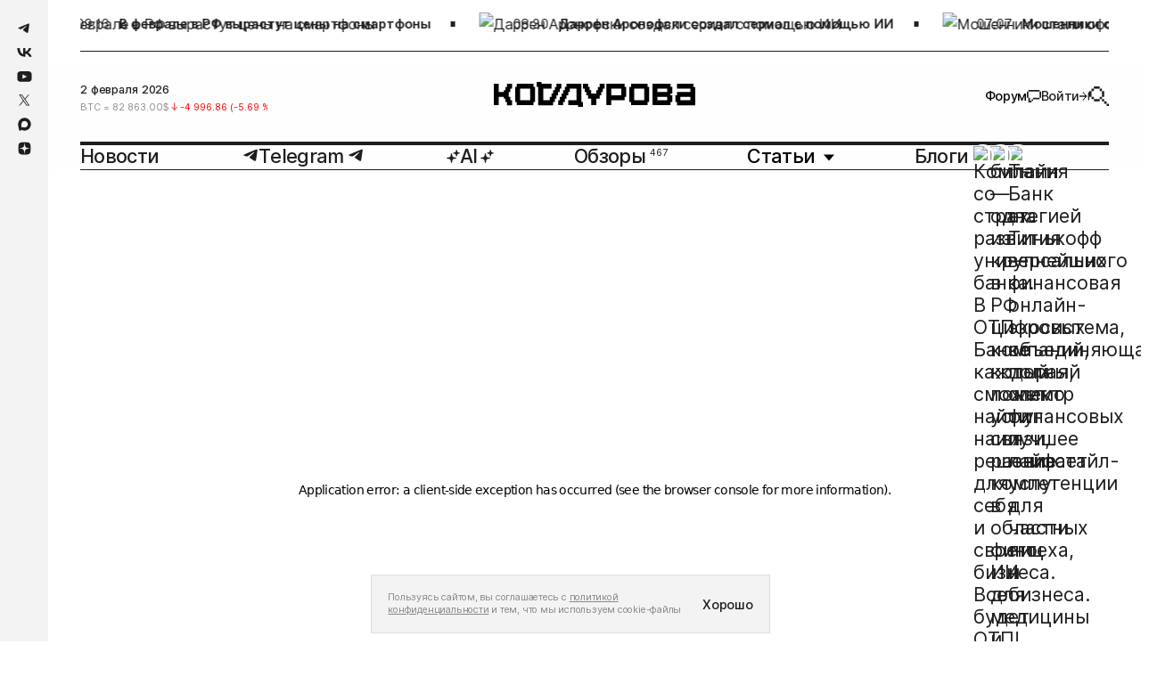

--- FILE ---
content_type: application/javascript; charset=UTF-8
request_url: https://static.kod.ru/_next/static/chunks/946-defa608144dd9853.js
body_size: 81044
content:
(self.webpackChunk_N_E=self.webpackChunk_N_E||[]).push([[946],{20640:function(e,t,n){"use strict";var r=n(11742),i={"text/plain":"Text","text/html":"Url",default:"Text"};e.exports=function(e,t){var n,o,s,a,l,c,u,h,p=!1;t||(t={}),s=t.debug||!1;try{if(l=r(),c=document.createRange(),u=document.getSelection(),(h=document.createElement("span")).textContent=e,h.ariaHidden="true",h.style.all="unset",h.style.position="fixed",h.style.top=0,h.style.clip="rect(0, 0, 0, 0)",h.style.whiteSpace="pre",h.style.webkitUserSelect="text",h.style.MozUserSelect="text",h.style.msUserSelect="text",h.style.userSelect="text",h.addEventListener("copy",function(n){if(n.stopPropagation(),t.format){if(n.preventDefault(),void 0===n.clipboardData){s&&console.warn("unable to use e.clipboardData"),s&&console.warn("trying IE specific stuff"),window.clipboardData.clearData();var r=i[t.format]||i.default;window.clipboardData.setData(r,e)}else n.clipboardData.clearData(),n.clipboardData.setData(t.format,e)}t.onCopy&&(n.preventDefault(),t.onCopy(n.clipboardData))}),document.body.appendChild(h),c.selectNodeContents(h),u.addRange(c),!document.execCommand("copy"))throw Error("copy command was unsuccessful");p=!0}catch(r){s&&console.error("unable to copy using execCommand: ",r),s&&console.warn("trying IE specific stuff");try{window.clipboardData.setData(t.format||"text",e),t.onCopy&&t.onCopy(window.clipboardData),p=!0}catch(r){s&&console.error("unable to copy using clipboardData: ",r),s&&console.error("falling back to prompt"),n="message"in t?t.message:"Copy to clipboard: #{key}, Enter",o=(/mac os x/i.test(navigator.userAgent)?"⌘":"Ctrl")+"+C",a=n.replace(/#{\s*key\s*}/g,o),window.prompt(a,e)}}finally{u&&("function"==typeof u.removeRange?u.removeRange(c):u.removeAllRanges()),h&&document.body.removeChild(h),l()}return p}},94470:function(e){"use strict";var t=Object.prototype.hasOwnProperty,n=Object.prototype.toString,r=Object.defineProperty,i=Object.getOwnPropertyDescriptor,o=function(e){return"function"==typeof Array.isArray?Array.isArray(e):"[object Array]"===n.call(e)},s=function(e){if(!e||"[object Object]"!==n.call(e))return!1;var r,i=t.call(e,"constructor"),o=e.constructor&&e.constructor.prototype&&t.call(e.constructor.prototype,"isPrototypeOf");if(e.constructor&&!i&&!o)return!1;for(r in e);return void 0===r||t.call(e,r)},a=function(e,t){r&&"__proto__"===t.name?r(e,t.name,{enumerable:!0,configurable:!0,value:t.newValue,writable:!0}):e[t.name]=t.newValue},l=function(e,n){if("__proto__"===n){if(!t.call(e,n))return;if(i)return i(e,n).value}return e[n]};e.exports=function e(){var t,n,r,i,c,u,h=arguments[0],p=1,m=arguments.length,d=!1;for("boolean"==typeof h&&(d=h,h=arguments[1]||{},p=2),(null==h||"object"!=typeof h&&"function"!=typeof h)&&(h={});p<m;++p)if(t=arguments[p],null!=t)for(n in t)r=l(h,n),h!==(i=l(t,n))&&(d&&i&&(s(i)||(c=o(i)))?(c?(c=!1,u=r&&o(r)?r:[]):u=r&&s(r)?r:{},a(h,{name:n,newValue:e(d,u,i)})):void 0!==i&&a(h,{name:n,newValue:i}));return h}},48738:function(e){/*!
 * Determine if an object is a Buffer
 *
 * @author   Feross Aboukhadijeh <https://feross.org>
 * @license  MIT
 */e.exports=function(e){return null!=e&&null!=e.constructor&&"function"==typeof e.constructor.isBuffer&&e.constructor.isBuffer(e)}},69399:function(){},31515:function(e,t,n){"use strict";let{DOCUMENT_MODE:r}=n(16152),i="html",o=["+//silmaril//dtd html pro v0r11 19970101//","-//as//dtd html 3.0 aswedit + extensions//","-//advasoft ltd//dtd html 3.0 aswedit + extensions//","-//ietf//dtd html 2.0 level 1//","-//ietf//dtd html 2.0 level 2//","-//ietf//dtd html 2.0 strict level 1//","-//ietf//dtd html 2.0 strict level 2//","-//ietf//dtd html 2.0 strict//","-//ietf//dtd html 2.0//","-//ietf//dtd html 2.1e//","-//ietf//dtd html 3.0//","-//ietf//dtd html 3.2 final//","-//ietf//dtd html 3.2//","-//ietf//dtd html 3//","-//ietf//dtd html level 0//","-//ietf//dtd html level 1//","-//ietf//dtd html level 2//","-//ietf//dtd html level 3//","-//ietf//dtd html strict level 0//","-//ietf//dtd html strict level 1//","-//ietf//dtd html strict level 2//","-//ietf//dtd html strict level 3//","-//ietf//dtd html strict//","-//ietf//dtd html//","-//metrius//dtd metrius presentational//","-//microsoft//dtd internet explorer 2.0 html strict//","-//microsoft//dtd internet explorer 2.0 html//","-//microsoft//dtd internet explorer 2.0 tables//","-//microsoft//dtd internet explorer 3.0 html strict//","-//microsoft//dtd internet explorer 3.0 html//","-//microsoft//dtd internet explorer 3.0 tables//","-//netscape comm. corp.//dtd html//","-//netscape comm. corp.//dtd strict html//","-//o'reilly and associates//dtd html 2.0//","-//o'reilly and associates//dtd html extended 1.0//","-//o'reilly and associates//dtd html extended relaxed 1.0//","-//sq//dtd html 2.0 hotmetal + extensions//","-//softquad software//dtd hotmetal pro 6.0::19990601::extensions to html 4.0//","-//softquad//dtd hotmetal pro 4.0::19971010::extensions to html 4.0//","-//spyglass//dtd html 2.0 extended//","-//sun microsystems corp.//dtd hotjava html//","-//sun microsystems corp.//dtd hotjava strict html//","-//w3c//dtd html 3 1995-03-24//","-//w3c//dtd html 3.2 draft//","-//w3c//dtd html 3.2 final//","-//w3c//dtd html 3.2//","-//w3c//dtd html 3.2s draft//","-//w3c//dtd html 4.0 frameset//","-//w3c//dtd html 4.0 transitional//","-//w3c//dtd html experimental 19960712//","-//w3c//dtd html experimental 970421//","-//w3c//dtd w3 html//","-//w3o//dtd w3 html 3.0//","-//webtechs//dtd mozilla html 2.0//","-//webtechs//dtd mozilla html//"],s=o.concat(["-//w3c//dtd html 4.01 frameset//","-//w3c//dtd html 4.01 transitional//"]),a=["-//w3o//dtd w3 html strict 3.0//en//","-/w3c/dtd html 4.0 transitional/en","html"],l=["-//w3c//dtd xhtml 1.0 frameset//","-//w3c//dtd xhtml 1.0 transitional//"],c=l.concat(["-//w3c//dtd html 4.01 frameset//","-//w3c//dtd html 4.01 transitional//"]);function u(e){let t=-1!==e.indexOf('"')?"'":'"';return t+e+t}function h(e,t){for(let n=0;n<t.length;n++)if(0===e.indexOf(t[n]))return!0;return!1}t.isConforming=function(e){return e.name===i&&null===e.publicId&&(null===e.systemId||"about:legacy-compat"===e.systemId)},t.getDocumentMode=function(e){if(e.name!==i)return r.QUIRKS;let t=e.systemId;if(t&&"http://www.ibm.com/data/dtd/v11/ibmxhtml1-transitional.dtd"===t.toLowerCase())return r.QUIRKS;let n=e.publicId;if(null!==n){if(n=n.toLowerCase(),a.indexOf(n)>-1)return r.QUIRKS;let e=null===t?s:o;if(h(n,e))return r.QUIRKS;if(h(n,e=null===t?l:c))return r.LIMITED_QUIRKS}return r.NO_QUIRKS},t.serializeContent=function(e,t,n){let r="!DOCTYPE ";return e&&(r+=e),t?r+=" PUBLIC "+u(t):n&&(r+=" SYSTEM"),null!==n&&(r+=" "+u(n)),r}},41734:function(e){"use strict";e.exports={controlCharacterInInputStream:"control-character-in-input-stream",noncharacterInInputStream:"noncharacter-in-input-stream",surrogateInInputStream:"surrogate-in-input-stream",nonVoidHtmlElementStartTagWithTrailingSolidus:"non-void-html-element-start-tag-with-trailing-solidus",endTagWithAttributes:"end-tag-with-attributes",endTagWithTrailingSolidus:"end-tag-with-trailing-solidus",unexpectedSolidusInTag:"unexpected-solidus-in-tag",unexpectedNullCharacter:"unexpected-null-character",unexpectedQuestionMarkInsteadOfTagName:"unexpected-question-mark-instead-of-tag-name",invalidFirstCharacterOfTagName:"invalid-first-character-of-tag-name",unexpectedEqualsSignBeforeAttributeName:"unexpected-equals-sign-before-attribute-name",missingEndTagName:"missing-end-tag-name",unexpectedCharacterInAttributeName:"unexpected-character-in-attribute-name",unknownNamedCharacterReference:"unknown-named-character-reference",missingSemicolonAfterCharacterReference:"missing-semicolon-after-character-reference",unexpectedCharacterAfterDoctypeSystemIdentifier:"unexpected-character-after-doctype-system-identifier",unexpectedCharacterInUnquotedAttributeValue:"unexpected-character-in-unquoted-attribute-value",eofBeforeTagName:"eof-before-tag-name",eofInTag:"eof-in-tag",missingAttributeValue:"missing-attribute-value",missingWhitespaceBetweenAttributes:"missing-whitespace-between-attributes",missingWhitespaceAfterDoctypePublicKeyword:"missing-whitespace-after-doctype-public-keyword",missingWhitespaceBetweenDoctypePublicAndSystemIdentifiers:"missing-whitespace-between-doctype-public-and-system-identifiers",missingWhitespaceAfterDoctypeSystemKeyword:"missing-whitespace-after-doctype-system-keyword",missingQuoteBeforeDoctypePublicIdentifier:"missing-quote-before-doctype-public-identifier",missingQuoteBeforeDoctypeSystemIdentifier:"missing-quote-before-doctype-system-identifier",missingDoctypePublicIdentifier:"missing-doctype-public-identifier",missingDoctypeSystemIdentifier:"missing-doctype-system-identifier",abruptDoctypePublicIdentifier:"abrupt-doctype-public-identifier",abruptDoctypeSystemIdentifier:"abrupt-doctype-system-identifier",cdataInHtmlContent:"cdata-in-html-content",incorrectlyOpenedComment:"incorrectly-opened-comment",eofInScriptHtmlCommentLikeText:"eof-in-script-html-comment-like-text",eofInDoctype:"eof-in-doctype",nestedComment:"nested-comment",abruptClosingOfEmptyComment:"abrupt-closing-of-empty-comment",eofInComment:"eof-in-comment",incorrectlyClosedComment:"incorrectly-closed-comment",eofInCdata:"eof-in-cdata",absenceOfDigitsInNumericCharacterReference:"absence-of-digits-in-numeric-character-reference",nullCharacterReference:"null-character-reference",surrogateCharacterReference:"surrogate-character-reference",characterReferenceOutsideUnicodeRange:"character-reference-outside-unicode-range",controlCharacterReference:"control-character-reference",noncharacterCharacterReference:"noncharacter-character-reference",missingWhitespaceBeforeDoctypeName:"missing-whitespace-before-doctype-name",missingDoctypeName:"missing-doctype-name",invalidCharacterSequenceAfterDoctypeName:"invalid-character-sequence-after-doctype-name",duplicateAttribute:"duplicate-attribute",nonConformingDoctype:"non-conforming-doctype",missingDoctype:"missing-doctype",misplacedDoctype:"misplaced-doctype",endTagWithoutMatchingOpenElement:"end-tag-without-matching-open-element",closingOfElementWithOpenChildElements:"closing-of-element-with-open-child-elements",disallowedContentInNoscriptInHead:"disallowed-content-in-noscript-in-head",openElementsLeftAfterEof:"open-elements-left-after-eof",abandonedHeadElementChild:"abandoned-head-element-child",misplacedStartTagForHeadElement:"misplaced-start-tag-for-head-element",nestedNoscriptInHead:"nested-noscript-in-head",eofInElementThatCanContainOnlyText:"eof-in-element-that-can-contain-only-text"}},88779:function(e,t,n){"use strict";let r=n(55763),i=n(16152),o=i.TAG_NAMES,s=i.NAMESPACES,a=i.ATTRS,l={TEXT_HTML:"text/html",APPLICATION_XML:"application/xhtml+xml"},c={attributename:"attributeName",attributetype:"attributeType",basefrequency:"baseFrequency",baseprofile:"baseProfile",calcmode:"calcMode",clippathunits:"clipPathUnits",diffuseconstant:"diffuseConstant",edgemode:"edgeMode",filterunits:"filterUnits",glyphref:"glyphRef",gradienttransform:"gradientTransform",gradientunits:"gradientUnits",kernelmatrix:"kernelMatrix",kernelunitlength:"kernelUnitLength",keypoints:"keyPoints",keysplines:"keySplines",keytimes:"keyTimes",lengthadjust:"lengthAdjust",limitingconeangle:"limitingConeAngle",markerheight:"markerHeight",markerunits:"markerUnits",markerwidth:"markerWidth",maskcontentunits:"maskContentUnits",maskunits:"maskUnits",numoctaves:"numOctaves",pathlength:"pathLength",patterncontentunits:"patternContentUnits",patterntransform:"patternTransform",patternunits:"patternUnits",pointsatx:"pointsAtX",pointsaty:"pointsAtY",pointsatz:"pointsAtZ",preservealpha:"preserveAlpha",preserveaspectratio:"preserveAspectRatio",primitiveunits:"primitiveUnits",refx:"refX",refy:"refY",repeatcount:"repeatCount",repeatdur:"repeatDur",requiredextensions:"requiredExtensions",requiredfeatures:"requiredFeatures",specularconstant:"specularConstant",specularexponent:"specularExponent",spreadmethod:"spreadMethod",startoffset:"startOffset",stddeviation:"stdDeviation",stitchtiles:"stitchTiles",surfacescale:"surfaceScale",systemlanguage:"systemLanguage",tablevalues:"tableValues",targetx:"targetX",targety:"targetY",textlength:"textLength",viewbox:"viewBox",viewtarget:"viewTarget",xchannelselector:"xChannelSelector",ychannelselector:"yChannelSelector",zoomandpan:"zoomAndPan"},u={"xlink:actuate":{prefix:"xlink",name:"actuate",namespace:s.XLINK},"xlink:arcrole":{prefix:"xlink",name:"arcrole",namespace:s.XLINK},"xlink:href":{prefix:"xlink",name:"href",namespace:s.XLINK},"xlink:role":{prefix:"xlink",name:"role",namespace:s.XLINK},"xlink:show":{prefix:"xlink",name:"show",namespace:s.XLINK},"xlink:title":{prefix:"xlink",name:"title",namespace:s.XLINK},"xlink:type":{prefix:"xlink",name:"type",namespace:s.XLINK},"xml:base":{prefix:"xml",name:"base",namespace:s.XML},"xml:lang":{prefix:"xml",name:"lang",namespace:s.XML},"xml:space":{prefix:"xml",name:"space",namespace:s.XML},xmlns:{prefix:"",name:"xmlns",namespace:s.XMLNS},"xmlns:xlink":{prefix:"xmlns",name:"xlink",namespace:s.XMLNS}},h=t.SVG_TAG_NAMES_ADJUSTMENT_MAP={altglyph:"altGlyph",altglyphdef:"altGlyphDef",altglyphitem:"altGlyphItem",animatecolor:"animateColor",animatemotion:"animateMotion",animatetransform:"animateTransform",clippath:"clipPath",feblend:"feBlend",fecolormatrix:"feColorMatrix",fecomponenttransfer:"feComponentTransfer",fecomposite:"feComposite",feconvolvematrix:"feConvolveMatrix",fediffuselighting:"feDiffuseLighting",fedisplacementmap:"feDisplacementMap",fedistantlight:"feDistantLight",feflood:"feFlood",fefunca:"feFuncA",fefuncb:"feFuncB",fefuncg:"feFuncG",fefuncr:"feFuncR",fegaussianblur:"feGaussianBlur",feimage:"feImage",femerge:"feMerge",femergenode:"feMergeNode",femorphology:"feMorphology",feoffset:"feOffset",fepointlight:"fePointLight",fespecularlighting:"feSpecularLighting",fespotlight:"feSpotLight",fetile:"feTile",feturbulence:"feTurbulence",foreignobject:"foreignObject",glyphref:"glyphRef",lineargradient:"linearGradient",radialgradient:"radialGradient",textpath:"textPath"},p={[o.B]:!0,[o.BIG]:!0,[o.BLOCKQUOTE]:!0,[o.BODY]:!0,[o.BR]:!0,[o.CENTER]:!0,[o.CODE]:!0,[o.DD]:!0,[o.DIV]:!0,[o.DL]:!0,[o.DT]:!0,[o.EM]:!0,[o.EMBED]:!0,[o.H1]:!0,[o.H2]:!0,[o.H3]:!0,[o.H4]:!0,[o.H5]:!0,[o.H6]:!0,[o.HEAD]:!0,[o.HR]:!0,[o.I]:!0,[o.IMG]:!0,[o.LI]:!0,[o.LISTING]:!0,[o.MENU]:!0,[o.META]:!0,[o.NOBR]:!0,[o.OL]:!0,[o.P]:!0,[o.PRE]:!0,[o.RUBY]:!0,[o.S]:!0,[o.SMALL]:!0,[o.SPAN]:!0,[o.STRONG]:!0,[o.STRIKE]:!0,[o.SUB]:!0,[o.SUP]:!0,[o.TABLE]:!0,[o.TT]:!0,[o.U]:!0,[o.UL]:!0,[o.VAR]:!0};t.causesExit=function(e){let t=e.tagName,n=t===o.FONT&&(null!==r.getTokenAttr(e,a.COLOR)||null!==r.getTokenAttr(e,a.SIZE)||null!==r.getTokenAttr(e,a.FACE));return!!n||p[t]},t.adjustTokenMathMLAttrs=function(e){for(let t=0;t<e.attrs.length;t++)if("definitionurl"===e.attrs[t].name){e.attrs[t].name="definitionURL";break}},t.adjustTokenSVGAttrs=function(e){for(let t=0;t<e.attrs.length;t++){let n=c[e.attrs[t].name];n&&(e.attrs[t].name=n)}},t.adjustTokenXMLAttrs=function(e){for(let t=0;t<e.attrs.length;t++){let n=u[e.attrs[t].name];n&&(e.attrs[t].prefix=n.prefix,e.attrs[t].name=n.name,e.attrs[t].namespace=n.namespace)}},t.adjustTokenSVGTagName=function(e){let t=h[e.tagName];t&&(e.tagName=t)},t.isIntegrationPoint=function(e,t,n,r){return!!((!r||r===s.HTML)&&function(e,t,n){if(t===s.MATHML&&e===o.ANNOTATION_XML){for(let e=0;e<n.length;e++)if(n[e].name===a.ENCODING){let t=n[e].value.toLowerCase();return t===l.TEXT_HTML||t===l.APPLICATION_XML}}return t===s.SVG&&(e===o.FOREIGN_OBJECT||e===o.DESC||e===o.TITLE)}(e,t,n))||(!r||r===s.MATHML)&&t===s.MATHML&&(e===o.MI||e===o.MO||e===o.MN||e===o.MS||e===o.MTEXT)}},16152:function(e,t){"use strict";let n=t.NAMESPACES={HTML:"http://www.w3.org/1999/xhtml",MATHML:"http://www.w3.org/1998/Math/MathML",SVG:"http://www.w3.org/2000/svg",XLINK:"http://www.w3.org/1999/xlink",XML:"http://www.w3.org/XML/1998/namespace",XMLNS:"http://www.w3.org/2000/xmlns/"};t.ATTRS={TYPE:"type",ACTION:"action",ENCODING:"encoding",PROMPT:"prompt",NAME:"name",COLOR:"color",FACE:"face",SIZE:"size"},t.DOCUMENT_MODE={NO_QUIRKS:"no-quirks",QUIRKS:"quirks",LIMITED_QUIRKS:"limited-quirks"};let r=t.TAG_NAMES={A:"a",ADDRESS:"address",ANNOTATION_XML:"annotation-xml",APPLET:"applet",AREA:"area",ARTICLE:"article",ASIDE:"aside",B:"b",BASE:"base",BASEFONT:"basefont",BGSOUND:"bgsound",BIG:"big",BLOCKQUOTE:"blockquote",BODY:"body",BR:"br",BUTTON:"button",CAPTION:"caption",CENTER:"center",CODE:"code",COL:"col",COLGROUP:"colgroup",DD:"dd",DESC:"desc",DETAILS:"details",DIALOG:"dialog",DIR:"dir",DIV:"div",DL:"dl",DT:"dt",EM:"em",EMBED:"embed",FIELDSET:"fieldset",FIGCAPTION:"figcaption",FIGURE:"figure",FONT:"font",FOOTER:"footer",FOREIGN_OBJECT:"foreignObject",FORM:"form",FRAME:"frame",FRAMESET:"frameset",H1:"h1",H2:"h2",H3:"h3",H4:"h4",H5:"h5",H6:"h6",HEAD:"head",HEADER:"header",HGROUP:"hgroup",HR:"hr",HTML:"html",I:"i",IMG:"img",IMAGE:"image",INPUT:"input",IFRAME:"iframe",KEYGEN:"keygen",LABEL:"label",LI:"li",LINK:"link",LISTING:"listing",MAIN:"main",MALIGNMARK:"malignmark",MARQUEE:"marquee",MATH:"math",MENU:"menu",META:"meta",MGLYPH:"mglyph",MI:"mi",MO:"mo",MN:"mn",MS:"ms",MTEXT:"mtext",NAV:"nav",NOBR:"nobr",NOFRAMES:"noframes",NOEMBED:"noembed",NOSCRIPT:"noscript",OBJECT:"object",OL:"ol",OPTGROUP:"optgroup",OPTION:"option",P:"p",PARAM:"param",PLAINTEXT:"plaintext",PRE:"pre",RB:"rb",RP:"rp",RT:"rt",RTC:"rtc",RUBY:"ruby",S:"s",SCRIPT:"script",SECTION:"section",SELECT:"select",SOURCE:"source",SMALL:"small",SPAN:"span",STRIKE:"strike",STRONG:"strong",STYLE:"style",SUB:"sub",SUMMARY:"summary",SUP:"sup",TABLE:"table",TBODY:"tbody",TEMPLATE:"template",TEXTAREA:"textarea",TFOOT:"tfoot",TD:"td",TH:"th",THEAD:"thead",TITLE:"title",TR:"tr",TRACK:"track",TT:"tt",U:"u",UL:"ul",SVG:"svg",VAR:"var",WBR:"wbr",XMP:"xmp"};t.SPECIAL_ELEMENTS={[n.HTML]:{[r.ADDRESS]:!0,[r.APPLET]:!0,[r.AREA]:!0,[r.ARTICLE]:!0,[r.ASIDE]:!0,[r.BASE]:!0,[r.BASEFONT]:!0,[r.BGSOUND]:!0,[r.BLOCKQUOTE]:!0,[r.BODY]:!0,[r.BR]:!0,[r.BUTTON]:!0,[r.CAPTION]:!0,[r.CENTER]:!0,[r.COL]:!0,[r.COLGROUP]:!0,[r.DD]:!0,[r.DETAILS]:!0,[r.DIR]:!0,[r.DIV]:!0,[r.DL]:!0,[r.DT]:!0,[r.EMBED]:!0,[r.FIELDSET]:!0,[r.FIGCAPTION]:!0,[r.FIGURE]:!0,[r.FOOTER]:!0,[r.FORM]:!0,[r.FRAME]:!0,[r.FRAMESET]:!0,[r.H1]:!0,[r.H2]:!0,[r.H3]:!0,[r.H4]:!0,[r.H5]:!0,[r.H6]:!0,[r.HEAD]:!0,[r.HEADER]:!0,[r.HGROUP]:!0,[r.HR]:!0,[r.HTML]:!0,[r.IFRAME]:!0,[r.IMG]:!0,[r.INPUT]:!0,[r.LI]:!0,[r.LINK]:!0,[r.LISTING]:!0,[r.MAIN]:!0,[r.MARQUEE]:!0,[r.MENU]:!0,[r.META]:!0,[r.NAV]:!0,[r.NOEMBED]:!0,[r.NOFRAMES]:!0,[r.NOSCRIPT]:!0,[r.OBJECT]:!0,[r.OL]:!0,[r.P]:!0,[r.PARAM]:!0,[r.PLAINTEXT]:!0,[r.PRE]:!0,[r.SCRIPT]:!0,[r.SECTION]:!0,[r.SELECT]:!0,[r.SOURCE]:!0,[r.STYLE]:!0,[r.SUMMARY]:!0,[r.TABLE]:!0,[r.TBODY]:!0,[r.TD]:!0,[r.TEMPLATE]:!0,[r.TEXTAREA]:!0,[r.TFOOT]:!0,[r.TH]:!0,[r.THEAD]:!0,[r.TITLE]:!0,[r.TR]:!0,[r.TRACK]:!0,[r.UL]:!0,[r.WBR]:!0,[r.XMP]:!0},[n.MATHML]:{[r.MI]:!0,[r.MO]:!0,[r.MN]:!0,[r.MS]:!0,[r.MTEXT]:!0,[r.ANNOTATION_XML]:!0},[n.SVG]:{[r.TITLE]:!0,[r.FOREIGN_OBJECT]:!0,[r.DESC]:!0}}},54284:function(e,t){"use strict";let n=[65534,65535,131070,131071,196606,196607,262142,262143,327678,327679,393214,393215,458750,458751,524286,524287,589822,589823,655358,655359,720894,720895,786430,786431,851966,851967,917502,917503,983038,983039,1048574,1048575,1114110,1114111];t.REPLACEMENT_CHARACTER="�",t.CODE_POINTS={EOF:-1,NULL:0,TABULATION:9,CARRIAGE_RETURN:13,LINE_FEED:10,FORM_FEED:12,SPACE:32,EXCLAMATION_MARK:33,QUOTATION_MARK:34,NUMBER_SIGN:35,AMPERSAND:38,APOSTROPHE:39,HYPHEN_MINUS:45,SOLIDUS:47,DIGIT_0:48,DIGIT_9:57,SEMICOLON:59,LESS_THAN_SIGN:60,EQUALS_SIGN:61,GREATER_THAN_SIGN:62,QUESTION_MARK:63,LATIN_CAPITAL_A:65,LATIN_CAPITAL_F:70,LATIN_CAPITAL_X:88,LATIN_CAPITAL_Z:90,RIGHT_SQUARE_BRACKET:93,GRAVE_ACCENT:96,LATIN_SMALL_A:97,LATIN_SMALL_F:102,LATIN_SMALL_X:120,LATIN_SMALL_Z:122,REPLACEMENT_CHARACTER:65533},t.CODE_POINT_SEQUENCES={DASH_DASH_STRING:[45,45],DOCTYPE_STRING:[68,79,67,84,89,80,69],CDATA_START_STRING:[91,67,68,65,84,65,91],SCRIPT_STRING:[115,99,114,105,112,116],PUBLIC_STRING:[80,85,66,76,73,67],SYSTEM_STRING:[83,89,83,84,69,77]},t.isSurrogate=function(e){return e>=55296&&e<=57343},t.isSurrogatePair=function(e){return e>=56320&&e<=57343},t.getSurrogatePairCodePoint=function(e,t){return(e-55296)*1024+9216+t},t.isControlCodePoint=function(e){return 32!==e&&10!==e&&13!==e&&9!==e&&12!==e&&e>=1&&e<=31||e>=127&&e<=159},t.isUndefinedCodePoint=function(e){return e>=64976&&e<=65007||n.indexOf(e)>-1}},23843:function(e,t,n){"use strict";let r=n(81704);class i extends r{constructor(e,t){super(e),this.posTracker=null,this.onParseError=t.onParseError}_setErrorLocation(e){e.startLine=e.endLine=this.posTracker.line,e.startCol=e.endCol=this.posTracker.col,e.startOffset=e.endOffset=this.posTracker.offset}_reportError(e){let t={code:e,startLine:-1,startCol:-1,startOffset:-1,endLine:-1,endCol:-1,endOffset:-1};this._setErrorLocation(t),this.onParseError(t)}_getOverriddenMethods(e){return{_err(t){e._reportError(t)}}}}e.exports=i},22232:function(e,t,n){"use strict";let r=n(23843),i=n(70050),o=n(46110),s=n(81704);class a extends r{constructor(e,t){super(e,t),this.opts=t,this.ctLoc=null,this.locBeforeToken=!1}_setErrorLocation(e){this.ctLoc&&(e.startLine=this.ctLoc.startLine,e.startCol=this.ctLoc.startCol,e.startOffset=this.ctLoc.startOffset,e.endLine=this.locBeforeToken?this.ctLoc.startLine:this.ctLoc.endLine,e.endCol=this.locBeforeToken?this.ctLoc.startCol:this.ctLoc.endCol,e.endOffset=this.locBeforeToken?this.ctLoc.startOffset:this.ctLoc.endOffset)}_getOverriddenMethods(e,t){return{_bootstrap(n,r){t._bootstrap.call(this,n,r),s.install(this.tokenizer,i,e.opts),s.install(this.tokenizer,o)},_processInputToken(n){e.ctLoc=n.location,t._processInputToken.call(this,n)},_err(t,n){e.locBeforeToken=n&&n.beforeToken,e._reportError(t)}}}}e.exports=a},23288:function(e,t,n){"use strict";let r=n(23843),i=n(57930),o=n(81704);class s extends r{constructor(e,t){super(e,t),this.posTracker=o.install(e,i),this.lastErrOffset=-1}_reportError(e){this.lastErrOffset!==this.posTracker.offset&&(this.lastErrOffset=this.posTracker.offset,super._reportError(e))}}e.exports=s},70050:function(e,t,n){"use strict";let r=n(23843),i=n(23288),o=n(81704);class s extends r{constructor(e,t){super(e,t);let n=o.install(e.preprocessor,i,t);this.posTracker=n.posTracker}}e.exports=s},11077:function(e,t,n){"use strict";let r=n(81704);class i extends r{constructor(e,t){super(e),this.onItemPop=t.onItemPop}_getOverriddenMethods(e,t){return{pop(){e.onItemPop(this.current),t.pop.call(this)},popAllUpToHtmlElement(){for(let t=this.stackTop;t>0;t--)e.onItemPop(this.items[t]);t.popAllUpToHtmlElement.call(this)},remove(n){e.onItemPop(this.current),t.remove.call(this,n)}}}}e.exports=i},452:function(e,t,n){"use strict";let r=n(81704),i=n(55763),o=n(46110),s=n(11077),a=n(16152),l=a.TAG_NAMES;class c extends r{constructor(e){super(e),this.parser=e,this.treeAdapter=this.parser.treeAdapter,this.posTracker=null,this.lastStartTagToken=null,this.lastFosterParentingLocation=null,this.currentToken=null}_setStartLocation(e){let t=null;this.lastStartTagToken&&((t=Object.assign({},this.lastStartTagToken.location)).startTag=this.lastStartTagToken.location),this.treeAdapter.setNodeSourceCodeLocation(e,t)}_setEndLocation(e,t){let n=this.treeAdapter.getNodeSourceCodeLocation(e);if(n&&t.location){let n=t.location,r=this.treeAdapter.getTagName(e),o=t.type===i.END_TAG_TOKEN&&r===t.tagName,s={};o?(s.endTag=Object.assign({},n),s.endLine=n.endLine,s.endCol=n.endCol,s.endOffset=n.endOffset):(s.endLine=n.startLine,s.endCol=n.startCol,s.endOffset=n.startOffset),this.treeAdapter.updateNodeSourceCodeLocation(e,s)}}_getOverriddenMethods(e,t){return{_bootstrap(n,i){t._bootstrap.call(this,n,i),e.lastStartTagToken=null,e.lastFosterParentingLocation=null,e.currentToken=null;let a=r.install(this.tokenizer,o);e.posTracker=a.posTracker,r.install(this.openElements,s,{onItemPop:function(t){e._setEndLocation(t,e.currentToken)}})},_runParsingLoop(n){t._runParsingLoop.call(this,n);for(let t=this.openElements.stackTop;t>=0;t--)e._setEndLocation(this.openElements.items[t],e.currentToken)},_processTokenInForeignContent(n){e.currentToken=n,t._processTokenInForeignContent.call(this,n)},_processToken(n){e.currentToken=n,t._processToken.call(this,n);let r=n.type===i.END_TAG_TOKEN&&(n.tagName===l.HTML||n.tagName===l.BODY&&this.openElements.hasInScope(l.BODY));if(r)for(let t=this.openElements.stackTop;t>=0;t--){let r=this.openElements.items[t];if(this.treeAdapter.getTagName(r)===n.tagName){e._setEndLocation(r,n);break}}},_setDocumentType(e){t._setDocumentType.call(this,e);let n=this.treeAdapter.getChildNodes(this.document),r=n.length;for(let t=0;t<r;t++){let r=n[t];if(this.treeAdapter.isDocumentTypeNode(r)){this.treeAdapter.setNodeSourceCodeLocation(r,e.location);break}}},_attachElementToTree(n){e._setStartLocation(n),e.lastStartTagToken=null,t._attachElementToTree.call(this,n)},_appendElement(n,r){e.lastStartTagToken=n,t._appendElement.call(this,n,r)},_insertElement(n,r){e.lastStartTagToken=n,t._insertElement.call(this,n,r)},_insertTemplate(n){e.lastStartTagToken=n,t._insertTemplate.call(this,n);let r=this.treeAdapter.getTemplateContent(this.openElements.current);this.treeAdapter.setNodeSourceCodeLocation(r,null)},_insertFakeRootElement(){t._insertFakeRootElement.call(this),this.treeAdapter.setNodeSourceCodeLocation(this.openElements.current,null)},_appendCommentNode(e,n){t._appendCommentNode.call(this,e,n);let r=this.treeAdapter.getChildNodes(n),i=r[r.length-1];this.treeAdapter.setNodeSourceCodeLocation(i,e.location)},_findFosterParentingLocation(){return e.lastFosterParentingLocation=t._findFosterParentingLocation.call(this),e.lastFosterParentingLocation},_insertCharacters(n){t._insertCharacters.call(this,n);let r=this._shouldFosterParentOnInsertion(),i=r&&e.lastFosterParentingLocation.parent||this.openElements.currentTmplContent||this.openElements.current,o=this.treeAdapter.getChildNodes(i),s=r&&e.lastFosterParentingLocation.beforeElement?o.indexOf(e.lastFosterParentingLocation.beforeElement)-1:o.length-1,a=o[s],l=this.treeAdapter.getNodeSourceCodeLocation(a);if(l){let{endLine:e,endCol:t,endOffset:r}=n.location;this.treeAdapter.updateNodeSourceCodeLocation(a,{endLine:e,endCol:t,endOffset:r})}else this.treeAdapter.setNodeSourceCodeLocation(a,n.location)}}}}e.exports=c},46110:function(e,t,n){"use strict";let r=n(81704),i=n(55763),o=n(57930);class s extends r{constructor(e){super(e),this.tokenizer=e,this.posTracker=r.install(e.preprocessor,o),this.currentAttrLocation=null,this.ctLoc=null}_getCurrentLocation(){return{startLine:this.posTracker.line,startCol:this.posTracker.col,startOffset:this.posTracker.offset,endLine:-1,endCol:-1,endOffset:-1}}_attachCurrentAttrLocationInfo(){this.currentAttrLocation.endLine=this.posTracker.line,this.currentAttrLocation.endCol=this.posTracker.col,this.currentAttrLocation.endOffset=this.posTracker.offset;let e=this.tokenizer.currentToken,t=this.tokenizer.currentAttr;e.location.attrs||(e.location.attrs=Object.create(null)),e.location.attrs[t.name]=this.currentAttrLocation}_getOverriddenMethods(e,t){let n={_createStartTagToken(){t._createStartTagToken.call(this),this.currentToken.location=e.ctLoc},_createEndTagToken(){t._createEndTagToken.call(this),this.currentToken.location=e.ctLoc},_createCommentToken(){t._createCommentToken.call(this),this.currentToken.location=e.ctLoc},_createDoctypeToken(n){t._createDoctypeToken.call(this,n),this.currentToken.location=e.ctLoc},_createCharacterToken(n,r){t._createCharacterToken.call(this,n,r),this.currentCharacterToken.location=e.ctLoc},_createEOFToken(){t._createEOFToken.call(this),this.currentToken.location=e._getCurrentLocation()},_createAttr(n){t._createAttr.call(this,n),e.currentAttrLocation=e._getCurrentLocation()},_leaveAttrName(n){t._leaveAttrName.call(this,n),e._attachCurrentAttrLocationInfo()},_leaveAttrValue(n){t._leaveAttrValue.call(this,n),e._attachCurrentAttrLocationInfo()},_emitCurrentToken(){let n=this.currentToken.location;this.currentCharacterToken&&(this.currentCharacterToken.location.endLine=n.startLine,this.currentCharacterToken.location.endCol=n.startCol,this.currentCharacterToken.location.endOffset=n.startOffset),this.currentToken.type===i.EOF_TOKEN?(n.endLine=n.startLine,n.endCol=n.startCol,n.endOffset=n.startOffset):(n.endLine=e.posTracker.line,n.endCol=e.posTracker.col+1,n.endOffset=e.posTracker.offset+1),t._emitCurrentToken.call(this)},_emitCurrentCharacterToken(){let n=this.currentCharacterToken&&this.currentCharacterToken.location;n&&-1===n.endOffset&&(n.endLine=e.posTracker.line,n.endCol=e.posTracker.col,n.endOffset=e.posTracker.offset),t._emitCurrentCharacterToken.call(this)}};return Object.keys(i.MODE).forEach(r=>{let o=i.MODE[r];n[o]=function(n){e.ctLoc=e._getCurrentLocation(),t[o].call(this,n)}}),n}}e.exports=s},57930:function(e,t,n){"use strict";let r=n(81704);class i extends r{constructor(e){super(e),this.preprocessor=e,this.isEol=!1,this.lineStartPos=0,this.droppedBufferSize=0,this.offset=0,this.col=0,this.line=1}_getOverriddenMethods(e,t){return{advance(){let n=this.pos+1,r=this.html[n];return e.isEol&&(e.isEol=!1,e.line++,e.lineStartPos=n),("\n"===r||"\r"===r&&"\n"!==this.html[n+1])&&(e.isEol=!0),e.col=n-e.lineStartPos+1,e.offset=e.droppedBufferSize+n,t.advance.call(this)},retreat(){t.retreat.call(this),e.isEol=!1,e.col=this.pos-e.lineStartPos+1},dropParsedChunk(){let n=this.pos;t.dropParsedChunk.call(this);let r=n-this.pos;e.lineStartPos-=r,e.droppedBufferSize+=r,e.offset=e.droppedBufferSize+this.pos}}}}e.exports=i},12484:function(e){"use strict";class t{constructor(e){this.length=0,this.entries=[],this.treeAdapter=e,this.bookmark=null}_getNoahArkConditionCandidates(e){let n=[];if(this.length>=3){let r=this.treeAdapter.getAttrList(e).length,i=this.treeAdapter.getTagName(e),o=this.treeAdapter.getNamespaceURI(e);for(let e=this.length-1;e>=0;e--){let s=this.entries[e];if(s.type===t.MARKER_ENTRY)break;let a=s.element,l=this.treeAdapter.getAttrList(a),c=this.treeAdapter.getTagName(a)===i&&this.treeAdapter.getNamespaceURI(a)===o&&l.length===r;c&&n.push({idx:e,attrs:l})}}return n.length<3?[]:n}_ensureNoahArkCondition(e){let t=this._getNoahArkConditionCandidates(e),n=t.length;if(n){let r=this.treeAdapter.getAttrList(e),i=r.length,o=Object.create(null);for(let e=0;e<i;e++){let t=r[e];o[t.name]=t.value}for(let e=0;e<i;e++)for(let r=0;r<n;r++){let i=t[r].attrs[e];if(o[i.name]!==i.value&&(t.splice(r,1),n--),t.length<3)return}for(let e=n-1;e>=2;e--)this.entries.splice(t[e].idx,1),this.length--}}insertMarker(){this.entries.push({type:t.MARKER_ENTRY}),this.length++}pushElement(e,n){this._ensureNoahArkCondition(e),this.entries.push({type:t.ELEMENT_ENTRY,element:e,token:n}),this.length++}insertElementAfterBookmark(e,n){let r=this.length-1;for(;r>=0&&this.entries[r]!==this.bookmark;r--);this.entries.splice(r+1,0,{type:t.ELEMENT_ENTRY,element:e,token:n}),this.length++}removeEntry(e){for(let t=this.length-1;t>=0;t--)if(this.entries[t]===e){this.entries.splice(t,1),this.length--;break}}clearToLastMarker(){for(;this.length;){let e=this.entries.pop();if(this.length--,e.type===t.MARKER_ENTRY)break}}getElementEntryInScopeWithTagName(e){for(let n=this.length-1;n>=0;n--){let r=this.entries[n];if(r.type===t.MARKER_ENTRY)break;if(this.treeAdapter.getTagName(r.element)===e)return r}return null}getElementEntry(e){for(let n=this.length-1;n>=0;n--){let r=this.entries[n];if(r.type===t.ELEMENT_ENTRY&&r.element===e)return r}return null}}t.MARKER_ENTRY="MARKER_ENTRY",t.ELEMENT_ENTRY="ELEMENT_ENTRY",e.exports=t},7045:function(e,t,n){"use strict";let r=n(55763),i=n(46519),o=n(12484),s=n(452),a=n(22232),l=n(81704),c=n(17296),u=n(8904),h=n(31515),p=n(88779),m=n(41734),d=n(54284),T=n(16152),f=T.TAG_NAMES,E=T.NAMESPACES,g=T.ATTRS,_={scriptingEnabled:!0,sourceCodeLocationInfo:!1,onParseError:null,treeAdapter:c},A="hidden",C="INITIAL_MODE",N="BEFORE_HTML_MODE",O="BEFORE_HEAD_MODE",S="IN_HEAD_MODE",R="IN_HEAD_NO_SCRIPT_MODE",I="AFTER_HEAD_MODE",y="IN_BODY_MODE",L="TEXT_MODE",b="IN_TABLE_MODE",k="IN_TABLE_TEXT_MODE",M="IN_CAPTION_MODE",P="IN_COLUMN_GROUP_MODE",v="IN_TABLE_BODY_MODE",D="IN_ROW_MODE",H="IN_CELL_MODE",x="IN_SELECT_MODE",U="IN_SELECT_IN_TABLE_MODE",w="IN_TEMPLATE_MODE",F="AFTER_BODY_MODE",B="IN_FRAMESET_MODE",G="AFTER_FRAMESET_MODE",K="AFTER_AFTER_BODY_MODE",Y="AFTER_AFTER_FRAMESET_MODE",W={[f.TR]:D,[f.TBODY]:v,[f.THEAD]:v,[f.TFOOT]:v,[f.CAPTION]:M,[f.COLGROUP]:P,[f.TABLE]:b,[f.BODY]:y,[f.FRAMESET]:B},X={[f.CAPTION]:b,[f.COLGROUP]:b,[f.TBODY]:b,[f.TFOOT]:b,[f.THEAD]:b,[f.COL]:P,[f.TR]:v,[f.TD]:D,[f.TH]:D},j={[C]:{[r.CHARACTER_TOKEN]:et,[r.NULL_CHARACTER_TOKEN]:et,[r.WHITESPACE_CHARACTER_TOKEN]:z,[r.COMMENT_TOKEN]:J,[r.DOCTYPE_TOKEN]:function(e,t){e._setDocumentType(t);let n=t.forceQuirks?T.DOCUMENT_MODE.QUIRKS:h.getDocumentMode(t);h.isConforming(t)||e._err(m.nonConformingDoctype),e.treeAdapter.setDocumentMode(e.document,n),e.insertionMode=N},[r.START_TAG_TOKEN]:et,[r.END_TAG_TOKEN]:et,[r.EOF_TOKEN]:et},[N]:{[r.CHARACTER_TOKEN]:en,[r.NULL_CHARACTER_TOKEN]:en,[r.WHITESPACE_CHARACTER_TOKEN]:z,[r.COMMENT_TOKEN]:J,[r.DOCTYPE_TOKEN]:z,[r.START_TAG_TOKEN]:function(e,t){t.tagName===f.HTML?(e._insertElement(t,E.HTML),e.insertionMode=O):en(e,t)},[r.END_TAG_TOKEN]:function(e,t){let n=t.tagName;(n===f.HTML||n===f.HEAD||n===f.BODY||n===f.BR)&&en(e,t)},[r.EOF_TOKEN]:en},[O]:{[r.CHARACTER_TOKEN]:er,[r.NULL_CHARACTER_TOKEN]:er,[r.WHITESPACE_CHARACTER_TOKEN]:z,[r.COMMENT_TOKEN]:J,[r.DOCTYPE_TOKEN]:V,[r.START_TAG_TOKEN]:function(e,t){let n=t.tagName;n===f.HTML?eC(e,t):n===f.HEAD?(e._insertElement(t,E.HTML),e.headElement=e.openElements.current,e.insertionMode=S):er(e,t)},[r.END_TAG_TOKEN]:function(e,t){let n=t.tagName;n===f.HEAD||n===f.BODY||n===f.HTML||n===f.BR?er(e,t):e._err(m.endTagWithoutMatchingOpenElement)},[r.EOF_TOKEN]:er},[S]:{[r.CHARACTER_TOKEN]:es,[r.NULL_CHARACTER_TOKEN]:es,[r.WHITESPACE_CHARACTER_TOKEN]:$,[r.COMMENT_TOKEN]:J,[r.DOCTYPE_TOKEN]:V,[r.START_TAG_TOKEN]:ei,[r.END_TAG_TOKEN]:eo,[r.EOF_TOKEN]:es},[R]:{[r.CHARACTER_TOKEN]:ea,[r.NULL_CHARACTER_TOKEN]:ea,[r.WHITESPACE_CHARACTER_TOKEN]:$,[r.COMMENT_TOKEN]:J,[r.DOCTYPE_TOKEN]:V,[r.START_TAG_TOKEN]:function(e,t){let n=t.tagName;n===f.HTML?eC(e,t):n===f.BASEFONT||n===f.BGSOUND||n===f.HEAD||n===f.LINK||n===f.META||n===f.NOFRAMES||n===f.STYLE?ei(e,t):n===f.NOSCRIPT?e._err(m.nestedNoscriptInHead):ea(e,t)},[r.END_TAG_TOKEN]:function(e,t){let n=t.tagName;n===f.NOSCRIPT?(e.openElements.pop(),e.insertionMode=S):n===f.BR?ea(e,t):e._err(m.endTagWithoutMatchingOpenElement)},[r.EOF_TOKEN]:ea},[I]:{[r.CHARACTER_TOKEN]:el,[r.NULL_CHARACTER_TOKEN]:el,[r.WHITESPACE_CHARACTER_TOKEN]:$,[r.COMMENT_TOKEN]:J,[r.DOCTYPE_TOKEN]:V,[r.START_TAG_TOKEN]:function(e,t){let n=t.tagName;n===f.HTML?eC(e,t):n===f.BODY?(e._insertElement(t,E.HTML),e.framesetOk=!1,e.insertionMode=y):n===f.FRAMESET?(e._insertElement(t,E.HTML),e.insertionMode=B):n===f.BASE||n===f.BASEFONT||n===f.BGSOUND||n===f.LINK||n===f.META||n===f.NOFRAMES||n===f.SCRIPT||n===f.STYLE||n===f.TEMPLATE||n===f.TITLE?(e._err(m.abandonedHeadElementChild),e.openElements.push(e.headElement),ei(e,t),e.openElements.remove(e.headElement)):n===f.HEAD?e._err(m.misplacedStartTagForHeadElement):el(e,t)},[r.END_TAG_TOKEN]:function(e,t){let n=t.tagName;n===f.BODY||n===f.HTML||n===f.BR?el(e,t):n===f.TEMPLATE?eo(e,t):e._err(m.endTagWithoutMatchingOpenElement)},[r.EOF_TOKEN]:el},[y]:{[r.CHARACTER_TOKEN]:eu,[r.NULL_CHARACTER_TOKEN]:z,[r.WHITESPACE_CHARACTER_TOKEN]:ec,[r.COMMENT_TOKEN]:J,[r.DOCTYPE_TOKEN]:z,[r.START_TAG_TOKEN]:eC,[r.END_TAG_TOKEN]:eR,[r.EOF_TOKEN]:eI},[L]:{[r.CHARACTER_TOKEN]:$,[r.NULL_CHARACTER_TOKEN]:$,[r.WHITESPACE_CHARACTER_TOKEN]:$,[r.COMMENT_TOKEN]:z,[r.DOCTYPE_TOKEN]:z,[r.START_TAG_TOKEN]:z,[r.END_TAG_TOKEN]:function(e,t){t.tagName===f.SCRIPT&&(e.pendingScript=e.openElements.current),e.openElements.pop(),e.insertionMode=e.originalInsertionMode},[r.EOF_TOKEN]:function(e,t){e._err(m.eofInElementThatCanContainOnlyText),e.openElements.pop(),e.insertionMode=e.originalInsertionMode,e._processToken(t)}},[b]:{[r.CHARACTER_TOKEN]:ey,[r.NULL_CHARACTER_TOKEN]:ey,[r.WHITESPACE_CHARACTER_TOKEN]:ey,[r.COMMENT_TOKEN]:J,[r.DOCTYPE_TOKEN]:z,[r.START_TAG_TOKEN]:eL,[r.END_TAG_TOKEN]:eb,[r.EOF_TOKEN]:eI},[k]:{[r.CHARACTER_TOKEN]:function(e,t){e.pendingCharacterTokens.push(t),e.hasNonWhitespacePendingCharacterToken=!0},[r.NULL_CHARACTER_TOKEN]:z,[r.WHITESPACE_CHARACTER_TOKEN]:function(e,t){e.pendingCharacterTokens.push(t)},[r.COMMENT_TOKEN]:eM,[r.DOCTYPE_TOKEN]:eM,[r.START_TAG_TOKEN]:eM,[r.END_TAG_TOKEN]:eM,[r.EOF_TOKEN]:eM},[M]:{[r.CHARACTER_TOKEN]:eu,[r.NULL_CHARACTER_TOKEN]:z,[r.WHITESPACE_CHARACTER_TOKEN]:ec,[r.COMMENT_TOKEN]:J,[r.DOCTYPE_TOKEN]:z,[r.START_TAG_TOKEN]:function(e,t){let n=t.tagName;n===f.CAPTION||n===f.COL||n===f.COLGROUP||n===f.TBODY||n===f.TD||n===f.TFOOT||n===f.TH||n===f.THEAD||n===f.TR?e.openElements.hasInTableScope(f.CAPTION)&&(e.openElements.generateImpliedEndTags(),e.openElements.popUntilTagNamePopped(f.CAPTION),e.activeFormattingElements.clearToLastMarker(),e.insertionMode=b,e._processToken(t)):eC(e,t)},[r.END_TAG_TOKEN]:function(e,t){let n=t.tagName;n===f.CAPTION||n===f.TABLE?e.openElements.hasInTableScope(f.CAPTION)&&(e.openElements.generateImpliedEndTags(),e.openElements.popUntilTagNamePopped(f.CAPTION),e.activeFormattingElements.clearToLastMarker(),e.insertionMode=b,n===f.TABLE&&e._processToken(t)):n!==f.BODY&&n!==f.COL&&n!==f.COLGROUP&&n!==f.HTML&&n!==f.TBODY&&n!==f.TD&&n!==f.TFOOT&&n!==f.TH&&n!==f.THEAD&&n!==f.TR&&eR(e,t)},[r.EOF_TOKEN]:eI},[P]:{[r.CHARACTER_TOKEN]:eP,[r.NULL_CHARACTER_TOKEN]:eP,[r.WHITESPACE_CHARACTER_TOKEN]:$,[r.COMMENT_TOKEN]:J,[r.DOCTYPE_TOKEN]:z,[r.START_TAG_TOKEN]:function(e,t){let n=t.tagName;n===f.HTML?eC(e,t):n===f.COL?(e._appendElement(t,E.HTML),t.ackSelfClosing=!0):n===f.TEMPLATE?ei(e,t):eP(e,t)},[r.END_TAG_TOKEN]:function(e,t){let n=t.tagName;n===f.COLGROUP?e.openElements.currentTagName===f.COLGROUP&&(e.openElements.pop(),e.insertionMode=b):n===f.TEMPLATE?eo(e,t):n!==f.COL&&eP(e,t)},[r.EOF_TOKEN]:eI},[v]:{[r.CHARACTER_TOKEN]:ey,[r.NULL_CHARACTER_TOKEN]:ey,[r.WHITESPACE_CHARACTER_TOKEN]:ey,[r.COMMENT_TOKEN]:J,[r.DOCTYPE_TOKEN]:z,[r.START_TAG_TOKEN]:function(e,t){let n=t.tagName;n===f.TR?(e.openElements.clearBackToTableBodyContext(),e._insertElement(t,E.HTML),e.insertionMode=D):n===f.TH||n===f.TD?(e.openElements.clearBackToTableBodyContext(),e._insertFakeElement(f.TR),e.insertionMode=D,e._processToken(t)):n===f.CAPTION||n===f.COL||n===f.COLGROUP||n===f.TBODY||n===f.TFOOT||n===f.THEAD?e.openElements.hasTableBodyContextInTableScope()&&(e.openElements.clearBackToTableBodyContext(),e.openElements.pop(),e.insertionMode=b,e._processToken(t)):eL(e,t)},[r.END_TAG_TOKEN]:function(e,t){let n=t.tagName;n===f.TBODY||n===f.TFOOT||n===f.THEAD?e.openElements.hasInTableScope(n)&&(e.openElements.clearBackToTableBodyContext(),e.openElements.pop(),e.insertionMode=b):n===f.TABLE?e.openElements.hasTableBodyContextInTableScope()&&(e.openElements.clearBackToTableBodyContext(),e.openElements.pop(),e.insertionMode=b,e._processToken(t)):(n!==f.BODY&&n!==f.CAPTION&&n!==f.COL&&n!==f.COLGROUP||n!==f.HTML&&n!==f.TD&&n!==f.TH&&n!==f.TR)&&eb(e,t)},[r.EOF_TOKEN]:eI},[D]:{[r.CHARACTER_TOKEN]:ey,[r.NULL_CHARACTER_TOKEN]:ey,[r.WHITESPACE_CHARACTER_TOKEN]:ey,[r.COMMENT_TOKEN]:J,[r.DOCTYPE_TOKEN]:z,[r.START_TAG_TOKEN]:function(e,t){let n=t.tagName;n===f.TH||n===f.TD?(e.openElements.clearBackToTableRowContext(),e._insertElement(t,E.HTML),e.insertionMode=H,e.activeFormattingElements.insertMarker()):n===f.CAPTION||n===f.COL||n===f.COLGROUP||n===f.TBODY||n===f.TFOOT||n===f.THEAD||n===f.TR?e.openElements.hasInTableScope(f.TR)&&(e.openElements.clearBackToTableRowContext(),e.openElements.pop(),e.insertionMode=v,e._processToken(t)):eL(e,t)},[r.END_TAG_TOKEN]:function(e,t){let n=t.tagName;n===f.TR?e.openElements.hasInTableScope(f.TR)&&(e.openElements.clearBackToTableRowContext(),e.openElements.pop(),e.insertionMode=v):n===f.TABLE?e.openElements.hasInTableScope(f.TR)&&(e.openElements.clearBackToTableRowContext(),e.openElements.pop(),e.insertionMode=v,e._processToken(t)):n===f.TBODY||n===f.TFOOT||n===f.THEAD?(e.openElements.hasInTableScope(n)||e.openElements.hasInTableScope(f.TR))&&(e.openElements.clearBackToTableRowContext(),e.openElements.pop(),e.insertionMode=v,e._processToken(t)):(n!==f.BODY&&n!==f.CAPTION&&n!==f.COL&&n!==f.COLGROUP||n!==f.HTML&&n!==f.TD&&n!==f.TH)&&eb(e,t)},[r.EOF_TOKEN]:eI},[H]:{[r.CHARACTER_TOKEN]:eu,[r.NULL_CHARACTER_TOKEN]:z,[r.WHITESPACE_CHARACTER_TOKEN]:ec,[r.COMMENT_TOKEN]:J,[r.DOCTYPE_TOKEN]:z,[r.START_TAG_TOKEN]:function(e,t){let n=t.tagName;n===f.CAPTION||n===f.COL||n===f.COLGROUP||n===f.TBODY||n===f.TD||n===f.TFOOT||n===f.TH||n===f.THEAD||n===f.TR?(e.openElements.hasInTableScope(f.TD)||e.openElements.hasInTableScope(f.TH))&&(e._closeTableCell(),e._processToken(t)):eC(e,t)},[r.END_TAG_TOKEN]:function(e,t){let n=t.tagName;n===f.TD||n===f.TH?e.openElements.hasInTableScope(n)&&(e.openElements.generateImpliedEndTags(),e.openElements.popUntilTagNamePopped(n),e.activeFormattingElements.clearToLastMarker(),e.insertionMode=D):n===f.TABLE||n===f.TBODY||n===f.TFOOT||n===f.THEAD||n===f.TR?e.openElements.hasInTableScope(n)&&(e._closeTableCell(),e._processToken(t)):n!==f.BODY&&n!==f.CAPTION&&n!==f.COL&&n!==f.COLGROUP&&n!==f.HTML&&eR(e,t)},[r.EOF_TOKEN]:eI},[x]:{[r.CHARACTER_TOKEN]:$,[r.NULL_CHARACTER_TOKEN]:z,[r.WHITESPACE_CHARACTER_TOKEN]:$,[r.COMMENT_TOKEN]:J,[r.DOCTYPE_TOKEN]:z,[r.START_TAG_TOKEN]:ev,[r.END_TAG_TOKEN]:eD,[r.EOF_TOKEN]:eI},[U]:{[r.CHARACTER_TOKEN]:$,[r.NULL_CHARACTER_TOKEN]:z,[r.WHITESPACE_CHARACTER_TOKEN]:$,[r.COMMENT_TOKEN]:J,[r.DOCTYPE_TOKEN]:z,[r.START_TAG_TOKEN]:function(e,t){let n=t.tagName;n===f.CAPTION||n===f.TABLE||n===f.TBODY||n===f.TFOOT||n===f.THEAD||n===f.TR||n===f.TD||n===f.TH?(e.openElements.popUntilTagNamePopped(f.SELECT),e._resetInsertionMode(),e._processToken(t)):ev(e,t)},[r.END_TAG_TOKEN]:function(e,t){let n=t.tagName;n===f.CAPTION||n===f.TABLE||n===f.TBODY||n===f.TFOOT||n===f.THEAD||n===f.TR||n===f.TD||n===f.TH?e.openElements.hasInTableScope(n)&&(e.openElements.popUntilTagNamePopped(f.SELECT),e._resetInsertionMode(),e._processToken(t)):eD(e,t)},[r.EOF_TOKEN]:eI},[w]:{[r.CHARACTER_TOKEN]:eu,[r.NULL_CHARACTER_TOKEN]:z,[r.WHITESPACE_CHARACTER_TOKEN]:ec,[r.COMMENT_TOKEN]:J,[r.DOCTYPE_TOKEN]:z,[r.START_TAG_TOKEN]:function(e,t){let n=t.tagName;if(n===f.BASE||n===f.BASEFONT||n===f.BGSOUND||n===f.LINK||n===f.META||n===f.NOFRAMES||n===f.SCRIPT||n===f.STYLE||n===f.TEMPLATE||n===f.TITLE)ei(e,t);else{let r=X[n]||y;e._popTmplInsertionMode(),e._pushTmplInsertionMode(r),e.insertionMode=r,e._processToken(t)}},[r.END_TAG_TOKEN]:function(e,t){t.tagName===f.TEMPLATE&&eo(e,t)},[r.EOF_TOKEN]:eH},[F]:{[r.CHARACTER_TOKEN]:ex,[r.NULL_CHARACTER_TOKEN]:ex,[r.WHITESPACE_CHARACTER_TOKEN]:ec,[r.COMMENT_TOKEN]:function(e,t){e._appendCommentNode(t,e.openElements.items[0])},[r.DOCTYPE_TOKEN]:z,[r.START_TAG_TOKEN]:function(e,t){t.tagName===f.HTML?eC(e,t):ex(e,t)},[r.END_TAG_TOKEN]:function(e,t){t.tagName===f.HTML?e.fragmentContext||(e.insertionMode=K):ex(e,t)},[r.EOF_TOKEN]:ee},[B]:{[r.CHARACTER_TOKEN]:z,[r.NULL_CHARACTER_TOKEN]:z,[r.WHITESPACE_CHARACTER_TOKEN]:$,[r.COMMENT_TOKEN]:J,[r.DOCTYPE_TOKEN]:z,[r.START_TAG_TOKEN]:function(e,t){let n=t.tagName;n===f.HTML?eC(e,t):n===f.FRAMESET?e._insertElement(t,E.HTML):n===f.FRAME?(e._appendElement(t,E.HTML),t.ackSelfClosing=!0):n===f.NOFRAMES&&ei(e,t)},[r.END_TAG_TOKEN]:function(e,t){t.tagName!==f.FRAMESET||e.openElements.isRootHtmlElementCurrent()||(e.openElements.pop(),e.fragmentContext||e.openElements.currentTagName===f.FRAMESET||(e.insertionMode=G))},[r.EOF_TOKEN]:ee},[G]:{[r.CHARACTER_TOKEN]:z,[r.NULL_CHARACTER_TOKEN]:z,[r.WHITESPACE_CHARACTER_TOKEN]:$,[r.COMMENT_TOKEN]:J,[r.DOCTYPE_TOKEN]:z,[r.START_TAG_TOKEN]:function(e,t){let n=t.tagName;n===f.HTML?eC(e,t):n===f.NOFRAMES&&ei(e,t)},[r.END_TAG_TOKEN]:function(e,t){t.tagName===f.HTML&&(e.insertionMode=Y)},[r.EOF_TOKEN]:ee},[K]:{[r.CHARACTER_TOKEN]:eU,[r.NULL_CHARACTER_TOKEN]:eU,[r.WHITESPACE_CHARACTER_TOKEN]:ec,[r.COMMENT_TOKEN]:Z,[r.DOCTYPE_TOKEN]:z,[r.START_TAG_TOKEN]:function(e,t){t.tagName===f.HTML?eC(e,t):eU(e,t)},[r.END_TAG_TOKEN]:eU,[r.EOF_TOKEN]:ee},[Y]:{[r.CHARACTER_TOKEN]:z,[r.NULL_CHARACTER_TOKEN]:z,[r.WHITESPACE_CHARACTER_TOKEN]:ec,[r.COMMENT_TOKEN]:Z,[r.DOCTYPE_TOKEN]:z,[r.START_TAG_TOKEN]:function(e,t){let n=t.tagName;n===f.HTML?eC(e,t):n===f.NOFRAMES&&ei(e,t)},[r.END_TAG_TOKEN]:z,[r.EOF_TOKEN]:ee}};class Q{constructor(e){this.options=u(_,e),this.treeAdapter=this.options.treeAdapter,this.pendingScript=null,this.options.sourceCodeLocationInfo&&l.install(this,s),this.options.onParseError&&l.install(this,a,{onParseError:this.options.onParseError})}parse(e){let t=this.treeAdapter.createDocument();return this._bootstrap(t,null),this.tokenizer.write(e,!0),this._runParsingLoop(null),t}parseFragment(e,t){t||(t=this.treeAdapter.createElement(f.TEMPLATE,E.HTML,[]));let n=this.treeAdapter.createElement("documentmock",E.HTML,[]);this._bootstrap(n,t),this.treeAdapter.getTagName(t)===f.TEMPLATE&&this._pushTmplInsertionMode(w),this._initTokenizerForFragmentParsing(),this._insertFakeRootElement(),this._resetInsertionMode(),this._findFormInFragmentContext(),this.tokenizer.write(e,!0),this._runParsingLoop(null);let r=this.treeAdapter.getFirstChild(n),i=this.treeAdapter.createDocumentFragment();return this._adoptNodes(r,i),i}_bootstrap(e,t){this.tokenizer=new r(this.options),this.stopped=!1,this.insertionMode=C,this.originalInsertionMode="",this.document=e,this.fragmentContext=t,this.headElement=null,this.formElement=null,this.openElements=new i(this.document,this.treeAdapter),this.activeFormattingElements=new o(this.treeAdapter),this.tmplInsertionModeStack=[],this.tmplInsertionModeStackTop=-1,this.currentTmplInsertionMode=null,this.pendingCharacterTokens=[],this.hasNonWhitespacePendingCharacterToken=!1,this.framesetOk=!0,this.skipNextNewLine=!1,this.fosterParentingEnabled=!1}_err(){}_runParsingLoop(e){for(;!this.stopped;){this._setupTokenizerCDATAMode();let t=this.tokenizer.getNextToken();if(t.type===r.HIBERNATION_TOKEN)break;if(this.skipNextNewLine&&(this.skipNextNewLine=!1,t.type===r.WHITESPACE_CHARACTER_TOKEN&&"\n"===t.chars[0])){if(1===t.chars.length)continue;t.chars=t.chars.substr(1)}if(this._processInputToken(t),e&&this.pendingScript)break}}runParsingLoopForCurrentChunk(e,t){if(this._runParsingLoop(t),t&&this.pendingScript){let e=this.pendingScript;this.pendingScript=null,t(e);return}e&&e()}_setupTokenizerCDATAMode(){let e=this._getAdjustedCurrentElement();this.tokenizer.allowCDATA=e&&e!==this.document&&this.treeAdapter.getNamespaceURI(e)!==E.HTML&&!this._isIntegrationPoint(e)}_switchToTextParsing(e,t){this._insertElement(e,E.HTML),this.tokenizer.state=t,this.originalInsertionMode=this.insertionMode,this.insertionMode=L}switchToPlaintextParsing(){this.insertionMode=L,this.originalInsertionMode=y,this.tokenizer.state=r.MODE.PLAINTEXT}_getAdjustedCurrentElement(){return 0===this.openElements.stackTop&&this.fragmentContext?this.fragmentContext:this.openElements.current}_findFormInFragmentContext(){let e=this.fragmentContext;do{if(this.treeAdapter.getTagName(e)===f.FORM){this.formElement=e;break}e=this.treeAdapter.getParentNode(e)}while(e)}_initTokenizerForFragmentParsing(){if(this.treeAdapter.getNamespaceURI(this.fragmentContext)===E.HTML){let e=this.treeAdapter.getTagName(this.fragmentContext);e===f.TITLE||e===f.TEXTAREA?this.tokenizer.state=r.MODE.RCDATA:e===f.STYLE||e===f.XMP||e===f.IFRAME||e===f.NOEMBED||e===f.NOFRAMES||e===f.NOSCRIPT?this.tokenizer.state=r.MODE.RAWTEXT:e===f.SCRIPT?this.tokenizer.state=r.MODE.SCRIPT_DATA:e===f.PLAINTEXT&&(this.tokenizer.state=r.MODE.PLAINTEXT)}}_setDocumentType(e){let t=e.name||"",n=e.publicId||"",r=e.systemId||"";this.treeAdapter.setDocumentType(this.document,t,n,r)}_attachElementToTree(e){if(this._shouldFosterParentOnInsertion())this._fosterParentElement(e);else{let t=this.openElements.currentTmplContent||this.openElements.current;this.treeAdapter.appendChild(t,e)}}_appendElement(e,t){let n=this.treeAdapter.createElement(e.tagName,t,e.attrs);this._attachElementToTree(n)}_insertElement(e,t){let n=this.treeAdapter.createElement(e.tagName,t,e.attrs);this._attachElementToTree(n),this.openElements.push(n)}_insertFakeElement(e){let t=this.treeAdapter.createElement(e,E.HTML,[]);this._attachElementToTree(t),this.openElements.push(t)}_insertTemplate(e){let t=this.treeAdapter.createElement(e.tagName,E.HTML,e.attrs),n=this.treeAdapter.createDocumentFragment();this.treeAdapter.setTemplateContent(t,n),this._attachElementToTree(t),this.openElements.push(t)}_insertFakeRootElement(){let e=this.treeAdapter.createElement(f.HTML,E.HTML,[]);this.treeAdapter.appendChild(this.openElements.current,e),this.openElements.push(e)}_appendCommentNode(e,t){let n=this.treeAdapter.createCommentNode(e.data);this.treeAdapter.appendChild(t,n)}_insertCharacters(e){if(this._shouldFosterParentOnInsertion())this._fosterParentText(e.chars);else{let t=this.openElements.currentTmplContent||this.openElements.current;this.treeAdapter.insertText(t,e.chars)}}_adoptNodes(e,t){for(let n=this.treeAdapter.getFirstChild(e);n;n=this.treeAdapter.getFirstChild(e))this.treeAdapter.detachNode(n),this.treeAdapter.appendChild(t,n)}_shouldProcessTokenInForeignContent(e){let t=this._getAdjustedCurrentElement();if(!t||t===this.document)return!1;let n=this.treeAdapter.getNamespaceURI(t);if(n===E.HTML||this.treeAdapter.getTagName(t)===f.ANNOTATION_XML&&n===E.MATHML&&e.type===r.START_TAG_TOKEN&&e.tagName===f.SVG)return!1;let i=e.type===r.CHARACTER_TOKEN||e.type===r.NULL_CHARACTER_TOKEN||e.type===r.WHITESPACE_CHARACTER_TOKEN,o=e.type===r.START_TAG_TOKEN&&e.tagName!==f.MGLYPH&&e.tagName!==f.MALIGNMARK;return!((o||i)&&this._isIntegrationPoint(t,E.MATHML)||(e.type===r.START_TAG_TOKEN||i)&&this._isIntegrationPoint(t,E.HTML))&&e.type!==r.EOF_TOKEN}_processToken(e){j[this.insertionMode][e.type](this,e)}_processTokenInBodyMode(e){j[y][e.type](this,e)}_processTokenInForeignContent(e){e.type===r.CHARACTER_TOKEN?(this._insertCharacters(e),this.framesetOk=!1):e.type===r.NULL_CHARACTER_TOKEN?(e.chars=d.REPLACEMENT_CHARACTER,this._insertCharacters(e)):e.type===r.WHITESPACE_CHARACTER_TOKEN?$(this,e):e.type===r.COMMENT_TOKEN?J(this,e):e.type===r.START_TAG_TOKEN?function(e,t){if(p.causesExit(t)&&!e.fragmentContext){for(;e.treeAdapter.getNamespaceURI(e.openElements.current)!==E.HTML&&!e._isIntegrationPoint(e.openElements.current);)e.openElements.pop();e._processToken(t)}else{let n=e._getAdjustedCurrentElement(),r=e.treeAdapter.getNamespaceURI(n);r===E.MATHML?p.adjustTokenMathMLAttrs(t):r===E.SVG&&(p.adjustTokenSVGTagName(t),p.adjustTokenSVGAttrs(t)),p.adjustTokenXMLAttrs(t),t.selfClosing?e._appendElement(t,r):e._insertElement(t,r),t.ackSelfClosing=!0}}(this,e):e.type===r.END_TAG_TOKEN&&function(e,t){for(let n=e.openElements.stackTop;n>0;n--){let r=e.openElements.items[n];if(e.treeAdapter.getNamespaceURI(r)===E.HTML){e._processToken(t);break}if(e.treeAdapter.getTagName(r).toLowerCase()===t.tagName){e.openElements.popUntilElementPopped(r);break}}}(this,e)}_processInputToken(e){this._shouldProcessTokenInForeignContent(e)?this._processTokenInForeignContent(e):this._processToken(e),e.type===r.START_TAG_TOKEN&&e.selfClosing&&!e.ackSelfClosing&&this._err(m.nonVoidHtmlElementStartTagWithTrailingSolidus)}_isIntegrationPoint(e,t){let n=this.treeAdapter.getTagName(e),r=this.treeAdapter.getNamespaceURI(e),i=this.treeAdapter.getAttrList(e);return p.isIntegrationPoint(n,r,i,t)}_reconstructActiveFormattingElements(){let e=this.activeFormattingElements.length;if(e){let t=e,n=null;do if(t--,(n=this.activeFormattingElements.entries[t]).type===o.MARKER_ENTRY||this.openElements.contains(n.element)){t++;break}while(t>0);for(let r=t;r<e;r++)n=this.activeFormattingElements.entries[r],this._insertElement(n.token,this.treeAdapter.getNamespaceURI(n.element)),n.element=this.openElements.current}}_closeTableCell(){this.openElements.generateImpliedEndTags(),this.openElements.popUntilTableCellPopped(),this.activeFormattingElements.clearToLastMarker(),this.insertionMode=D}_closePElement(){this.openElements.generateImpliedEndTagsWithExclusion(f.P),this.openElements.popUntilTagNamePopped(f.P)}_resetInsertionMode(){for(let e=this.openElements.stackTop,t=!1;e>=0;e--){let n=this.openElements.items[e];0===e&&(t=!0,this.fragmentContext&&(n=this.fragmentContext));let r=this.treeAdapter.getTagName(n),i=W[r];if(i){this.insertionMode=i;break}if(t||r!==f.TD&&r!==f.TH){if(t||r!==f.HEAD){if(r===f.SELECT){this._resetInsertionModeForSelect(e);break}if(r===f.TEMPLATE){this.insertionMode=this.currentTmplInsertionMode;break}if(r===f.HTML){this.insertionMode=this.headElement?I:O;break}else if(t){this.insertionMode=y;break}}else{this.insertionMode=S;break}}else{this.insertionMode=H;break}}}_resetInsertionModeForSelect(e){if(e>0)for(let t=e-1;t>0;t--){let e=this.openElements.items[t],n=this.treeAdapter.getTagName(e);if(n===f.TEMPLATE)break;if(n===f.TABLE){this.insertionMode=U;return}}this.insertionMode=x}_pushTmplInsertionMode(e){this.tmplInsertionModeStack.push(e),this.tmplInsertionModeStackTop++,this.currentTmplInsertionMode=e}_popTmplInsertionMode(){this.tmplInsertionModeStack.pop(),this.tmplInsertionModeStackTop--,this.currentTmplInsertionMode=this.tmplInsertionModeStack[this.tmplInsertionModeStackTop]}_isElementCausesFosterParenting(e){let t=this.treeAdapter.getTagName(e);return t===f.TABLE||t===f.TBODY||t===f.TFOOT||t===f.THEAD||t===f.TR}_shouldFosterParentOnInsertion(){return this.fosterParentingEnabled&&this._isElementCausesFosterParenting(this.openElements.current)}_findFosterParentingLocation(){let e={parent:null,beforeElement:null};for(let t=this.openElements.stackTop;t>=0;t--){let n=this.openElements.items[t],r=this.treeAdapter.getTagName(n),i=this.treeAdapter.getNamespaceURI(n);if(r===f.TEMPLATE&&i===E.HTML){e.parent=this.treeAdapter.getTemplateContent(n);break}if(r===f.TABLE){e.parent=this.treeAdapter.getParentNode(n),e.parent?e.beforeElement=n:e.parent=this.openElements.items[t-1];break}}return e.parent||(e.parent=this.openElements.items[0]),e}_fosterParentElement(e){let t=this._findFosterParentingLocation();t.beforeElement?this.treeAdapter.insertBefore(t.parent,e,t.beforeElement):this.treeAdapter.appendChild(t.parent,e)}_fosterParentText(e){let t=this._findFosterParentingLocation();t.beforeElement?this.treeAdapter.insertTextBefore(t.parent,e,t.beforeElement):this.treeAdapter.insertText(t.parent,e)}_isSpecialElement(e){let t=this.treeAdapter.getTagName(e),n=this.treeAdapter.getNamespaceURI(e);return T.SPECIAL_ELEMENTS[n][t]}}function q(e,t){let n,r;for(let i=0;i<8&&((r=e.activeFormattingElements.getElementEntryInScopeWithTagName(t.tagName))?e.openElements.contains(r.element)?e.openElements.hasInScope(t.tagName)||(r=null):(e.activeFormattingElements.removeEntry(r),r=null):eS(e,t),n=r);i++){let t=function(e,t){let n=null;for(let r=e.openElements.stackTop;r>=0;r--){let i=e.openElements.items[r];if(i===t.element)break;e._isSpecialElement(i)&&(n=i)}return n||(e.openElements.popUntilElementPopped(t.element),e.activeFormattingElements.removeEntry(t)),n}(e,n);if(!t)break;e.activeFormattingElements.bookmark=n;let r=function(e,t,n){let r=t,i=e.openElements.getCommonAncestor(t);for(let o=0,s=i;s!==n;o++,s=i){i=e.openElements.getCommonAncestor(s);let n=e.activeFormattingElements.getElementEntry(s),a=n&&o>=3,l=!n||a;l?(a&&e.activeFormattingElements.removeEntry(n),e.openElements.remove(s)):(s=function(e,t){let n=e.treeAdapter.getNamespaceURI(t.element),r=e.treeAdapter.createElement(t.token.tagName,n,t.token.attrs);return e.openElements.replace(t.element,r),t.element=r,r}(e,n),r===t&&(e.activeFormattingElements.bookmark=n),e.treeAdapter.detachNode(r),e.treeAdapter.appendChild(s,r),r=s)}return r}(e,t,n.element),i=e.openElements.getCommonAncestor(n.element);e.treeAdapter.detachNode(r),function(e,t,n){if(e._isElementCausesFosterParenting(t))e._fosterParentElement(n);else{let r=e.treeAdapter.getTagName(t),i=e.treeAdapter.getNamespaceURI(t);r===f.TEMPLATE&&i===E.HTML&&(t=e.treeAdapter.getTemplateContent(t)),e.treeAdapter.appendChild(t,n)}}(e,i,r),function(e,t,n){let r=e.treeAdapter.getNamespaceURI(n.element),i=n.token,o=e.treeAdapter.createElement(i.tagName,r,i.attrs);e._adoptNodes(t,o),e.treeAdapter.appendChild(t,o),e.activeFormattingElements.insertElementAfterBookmark(o,n.token),e.activeFormattingElements.removeEntry(n),e.openElements.remove(n.element),e.openElements.insertAfter(t,o)}(e,t,n)}}function z(){}function V(e){e._err(m.misplacedDoctype)}function J(e,t){e._appendCommentNode(t,e.openElements.currentTmplContent||e.openElements.current)}function Z(e,t){e._appendCommentNode(t,e.document)}function $(e,t){e._insertCharacters(t)}function ee(e){e.stopped=!0}function et(e,t){e._err(m.missingDoctype,{beforeToken:!0}),e.treeAdapter.setDocumentMode(e.document,T.DOCUMENT_MODE.QUIRKS),e.insertionMode=N,e._processToken(t)}function en(e,t){e._insertFakeRootElement(),e.insertionMode=O,e._processToken(t)}function er(e,t){e._insertFakeElement(f.HEAD),e.headElement=e.openElements.current,e.insertionMode=S,e._processToken(t)}function ei(e,t){let n=t.tagName;n===f.HTML?eC(e,t):n===f.BASE||n===f.BASEFONT||n===f.BGSOUND||n===f.LINK||n===f.META?(e._appendElement(t,E.HTML),t.ackSelfClosing=!0):n===f.TITLE?e._switchToTextParsing(t,r.MODE.RCDATA):n===f.NOSCRIPT?e.options.scriptingEnabled?e._switchToTextParsing(t,r.MODE.RAWTEXT):(e._insertElement(t,E.HTML),e.insertionMode=R):n===f.NOFRAMES||n===f.STYLE?e._switchToTextParsing(t,r.MODE.RAWTEXT):n===f.SCRIPT?e._switchToTextParsing(t,r.MODE.SCRIPT_DATA):n===f.TEMPLATE?(e._insertTemplate(t,E.HTML),e.activeFormattingElements.insertMarker(),e.framesetOk=!1,e.insertionMode=w,e._pushTmplInsertionMode(w)):n===f.HEAD?e._err(m.misplacedStartTagForHeadElement):es(e,t)}function eo(e,t){let n=t.tagName;n===f.HEAD?(e.openElements.pop(),e.insertionMode=I):n===f.BODY||n===f.BR||n===f.HTML?es(e,t):n===f.TEMPLATE&&e.openElements.tmplCount>0?(e.openElements.generateImpliedEndTagsThoroughly(),e.openElements.currentTagName!==f.TEMPLATE&&e._err(m.closingOfElementWithOpenChildElements),e.openElements.popUntilTagNamePopped(f.TEMPLATE),e.activeFormattingElements.clearToLastMarker(),e._popTmplInsertionMode(),e._resetInsertionMode()):e._err(m.endTagWithoutMatchingOpenElement)}function es(e,t){e.openElements.pop(),e.insertionMode=I,e._processToken(t)}function ea(e,t){let n=t.type===r.EOF_TOKEN?m.openElementsLeftAfterEof:m.disallowedContentInNoscriptInHead;e._err(n),e.openElements.pop(),e.insertionMode=S,e._processToken(t)}function el(e,t){e._insertFakeElement(f.BODY),e.insertionMode=y,e._processToken(t)}function ec(e,t){e._reconstructActiveFormattingElements(),e._insertCharacters(t)}function eu(e,t){e._reconstructActiveFormattingElements(),e._insertCharacters(t),e.framesetOk=!1}function eh(e,t){e.openElements.hasInButtonScope(f.P)&&e._closePElement(),e._insertElement(t,E.HTML)}function ep(e,t){e.openElements.hasInButtonScope(f.P)&&e._closePElement(),e._insertElement(t,E.HTML),e.skipNextNewLine=!0,e.framesetOk=!1}function em(e,t){e._reconstructActiveFormattingElements(),e._insertElement(t,E.HTML),e.activeFormattingElements.pushElement(e.openElements.current,t)}function ed(e,t){e._reconstructActiveFormattingElements(),e._insertElement(t,E.HTML),e.activeFormattingElements.insertMarker(),e.framesetOk=!1}function eT(e,t){e._reconstructActiveFormattingElements(),e._appendElement(t,E.HTML),e.framesetOk=!1,t.ackSelfClosing=!0}function ef(e,t){e._appendElement(t,E.HTML),t.ackSelfClosing=!0}function eE(e,t){e._switchToTextParsing(t,r.MODE.RAWTEXT)}function eg(e,t){e.openElements.currentTagName===f.OPTION&&e.openElements.pop(),e._reconstructActiveFormattingElements(),e._insertElement(t,E.HTML)}function e_(e,t){e.openElements.hasInScope(f.RUBY)&&e.openElements.generateImpliedEndTags(),e._insertElement(t,E.HTML)}function eA(e,t){e._reconstructActiveFormattingElements(),e._insertElement(t,E.HTML)}function eC(e,t){let n=t.tagName;switch(n.length){case 1:n===f.I||n===f.S||n===f.B||n===f.U?em(e,t):n===f.P?eh(e,t):n===f.A?function(e,t){let n=e.activeFormattingElements.getElementEntryInScopeWithTagName(f.A);n&&(q(e,t),e.openElements.remove(n.element),e.activeFormattingElements.removeEntry(n)),e._reconstructActiveFormattingElements(),e._insertElement(t,E.HTML),e.activeFormattingElements.pushElement(e.openElements.current,t)}(e,t):eA(e,t);break;case 2:n===f.DL||n===f.OL||n===f.UL?eh(e,t):n===f.H1||n===f.H2||n===f.H3||n===f.H4||n===f.H5||n===f.H6?function(e,t){e.openElements.hasInButtonScope(f.P)&&e._closePElement();let n=e.openElements.currentTagName;(n===f.H1||n===f.H2||n===f.H3||n===f.H4||n===f.H5||n===f.H6)&&e.openElements.pop(),e._insertElement(t,E.HTML)}(e,t):n===f.LI||n===f.DD||n===f.DT?function(e,t){e.framesetOk=!1;let n=t.tagName;for(let t=e.openElements.stackTop;t>=0;t--){let r=e.openElements.items[t],i=e.treeAdapter.getTagName(r),o=null;if(n===f.LI&&i===f.LI?o=f.LI:(n===f.DD||n===f.DT)&&(i===f.DD||i===f.DT)&&(o=i),o){e.openElements.generateImpliedEndTagsWithExclusion(o),e.openElements.popUntilTagNamePopped(o);break}if(i!==f.ADDRESS&&i!==f.DIV&&i!==f.P&&e._isSpecialElement(r))break}e.openElements.hasInButtonScope(f.P)&&e._closePElement(),e._insertElement(t,E.HTML)}(e,t):n===f.EM||n===f.TT?em(e,t):n===f.BR?eT(e,t):n===f.HR?(e.openElements.hasInButtonScope(f.P)&&e._closePElement(),e._appendElement(t,E.HTML),e.framesetOk=!1,t.ackSelfClosing=!0):n===f.RB?e_(e,t):n===f.RT||n===f.RP?(e.openElements.hasInScope(f.RUBY)&&e.openElements.generateImpliedEndTagsWithExclusion(f.RTC),e._insertElement(t,E.HTML)):n!==f.TH&&n!==f.TD&&n!==f.TR&&eA(e,t);break;case 3:n===f.DIV||n===f.DIR||n===f.NAV?eh(e,t):n===f.PRE?ep(e,t):n===f.BIG?em(e,t):n===f.IMG||n===f.WBR?eT(e,t):n===f.XMP?(e.openElements.hasInButtonScope(f.P)&&e._closePElement(),e._reconstructActiveFormattingElements(),e.framesetOk=!1,e._switchToTextParsing(t,r.MODE.RAWTEXT)):n===f.SVG?(e._reconstructActiveFormattingElements(),p.adjustTokenSVGAttrs(t),p.adjustTokenXMLAttrs(t),t.selfClosing?e._appendElement(t,E.SVG):e._insertElement(t,E.SVG),t.ackSelfClosing=!0):n===f.RTC?e_(e,t):n!==f.COL&&eA(e,t);break;case 4:n===f.HTML?0===e.openElements.tmplCount&&e.treeAdapter.adoptAttributes(e.openElements.items[0],t.attrs):n===f.BASE||n===f.LINK||n===f.META?ei(e,t):n===f.BODY?function(e,t){let n=e.openElements.tryPeekProperlyNestedBodyElement();n&&0===e.openElements.tmplCount&&(e.framesetOk=!1,e.treeAdapter.adoptAttributes(n,t.attrs))}(e,t):n===f.MAIN||n===f.MENU?eh(e,t):n===f.FORM?function(e,t){let n=e.openElements.tmplCount>0;e.formElement&&!n||(e.openElements.hasInButtonScope(f.P)&&e._closePElement(),e._insertElement(t,E.HTML),n||(e.formElement=e.openElements.current))}(e,t):n===f.CODE||n===f.FONT?em(e,t):n===f.NOBR?(e._reconstructActiveFormattingElements(),e.openElements.hasInScope(f.NOBR)&&(q(e,t),e._reconstructActiveFormattingElements()),e._insertElement(t,E.HTML),e.activeFormattingElements.pushElement(e.openElements.current,t)):n===f.AREA?eT(e,t):n===f.MATH?(e._reconstructActiveFormattingElements(),p.adjustTokenMathMLAttrs(t),p.adjustTokenXMLAttrs(t),t.selfClosing?e._appendElement(t,E.MATHML):e._insertElement(t,E.MATHML),t.ackSelfClosing=!0):n===f.MENU?(e.openElements.hasInButtonScope(f.P)&&e._closePElement(),e._insertElement(t,E.HTML)):n!==f.HEAD&&eA(e,t);break;case 5:n===f.STYLE||n===f.TITLE?ei(e,t):n===f.ASIDE?eh(e,t):n===f.SMALL?em(e,t):n===f.TABLE?(e.treeAdapter.getDocumentMode(e.document)!==T.DOCUMENT_MODE.QUIRKS&&e.openElements.hasInButtonScope(f.P)&&e._closePElement(),e._insertElement(t,E.HTML),e.framesetOk=!1,e.insertionMode=b):n===f.EMBED?eT(e,t):n===f.INPUT?function(e,t){e._reconstructActiveFormattingElements(),e._appendElement(t,E.HTML);let n=r.getTokenAttr(t,g.TYPE);n&&n.toLowerCase()===A||(e.framesetOk=!1),t.ackSelfClosing=!0}(e,t):n===f.PARAM||n===f.TRACK?ef(e,t):n===f.IMAGE?(t.tagName=f.IMG,eT(e,t)):n!==f.FRAME&&n!==f.TBODY&&n!==f.TFOOT&&n!==f.THEAD&&eA(e,t);break;case 6:n===f.SCRIPT?ei(e,t):n===f.CENTER||n===f.FIGURE||n===f.FOOTER||n===f.HEADER||n===f.HGROUP||n===f.DIALOG?eh(e,t):n===f.BUTTON?(e.openElements.hasInScope(f.BUTTON)&&(e.openElements.generateImpliedEndTags(),e.openElements.popUntilTagNamePopped(f.BUTTON)),e._reconstructActiveFormattingElements(),e._insertElement(t,E.HTML),e.framesetOk=!1):n===f.STRIKE||n===f.STRONG?em(e,t):n===f.APPLET||n===f.OBJECT?ed(e,t):n===f.KEYGEN?eT(e,t):n===f.SOURCE?ef(e,t):n===f.IFRAME?(e.framesetOk=!1,e._switchToTextParsing(t,r.MODE.RAWTEXT)):n===f.SELECT?(e._reconstructActiveFormattingElements(),e._insertElement(t,E.HTML),e.framesetOk=!1,e.insertionMode===b||e.insertionMode===M||e.insertionMode===v||e.insertionMode===D||e.insertionMode===H?e.insertionMode=U:e.insertionMode=x):n===f.OPTION?eg(e,t):eA(e,t);break;case 7:n===f.BGSOUND?ei(e,t):n===f.DETAILS||n===f.ADDRESS||n===f.ARTICLE||n===f.SECTION||n===f.SUMMARY?eh(e,t):n===f.LISTING?ep(e,t):n===f.MARQUEE?ed(e,t):n===f.NOEMBED?eE(e,t):n!==f.CAPTION&&eA(e,t);break;case 8:n===f.BASEFONT?ei(e,t):n===f.FRAMESET?function(e,t){let n=e.openElements.tryPeekProperlyNestedBodyElement();e.framesetOk&&n&&(e.treeAdapter.detachNode(n),e.openElements.popAllUpToHtmlElement(),e._insertElement(t,E.HTML),e.insertionMode=B)}(e,t):n===f.FIELDSET?eh(e,t):n===f.TEXTAREA?(e._insertElement(t,E.HTML),e.skipNextNewLine=!0,e.tokenizer.state=r.MODE.RCDATA,e.originalInsertionMode=e.insertionMode,e.framesetOk=!1,e.insertionMode=L):n===f.TEMPLATE?ei(e,t):n===f.NOSCRIPT?e.options.scriptingEnabled?eE(e,t):eA(e,t):n===f.OPTGROUP?eg(e,t):n!==f.COLGROUP&&eA(e,t);break;case 9:n===f.PLAINTEXT?(e.openElements.hasInButtonScope(f.P)&&e._closePElement(),e._insertElement(t,E.HTML),e.tokenizer.state=r.MODE.PLAINTEXT):eA(e,t);break;case 10:n===f.BLOCKQUOTE||n===f.FIGCAPTION?eh(e,t):eA(e,t);break;default:eA(e,t)}}function eN(e,t){let n=t.tagName;e.openElements.hasInScope(n)&&(e.openElements.generateImpliedEndTags(),e.openElements.popUntilTagNamePopped(n))}function eO(e,t){let n=t.tagName;e.openElements.hasInScope(n)&&(e.openElements.generateImpliedEndTags(),e.openElements.popUntilTagNamePopped(n),e.activeFormattingElements.clearToLastMarker())}function eS(e,t){let n=t.tagName;for(let t=e.openElements.stackTop;t>0;t--){let r=e.openElements.items[t];if(e.treeAdapter.getTagName(r)===n){e.openElements.generateImpliedEndTagsWithExclusion(n),e.openElements.popUntilElementPopped(r);break}if(e._isSpecialElement(r))break}}function eR(e,t){let n=t.tagName;switch(n.length){case 1:n===f.A||n===f.B||n===f.I||n===f.S||n===f.U?q(e,t):n===f.P?(e.openElements.hasInButtonScope(f.P)||e._insertFakeElement(f.P),e._closePElement()):eS(e,t);break;case 2:n===f.DL||n===f.UL||n===f.OL?eN(e,t):n===f.LI?e.openElements.hasInListItemScope(f.LI)&&(e.openElements.generateImpliedEndTagsWithExclusion(f.LI),e.openElements.popUntilTagNamePopped(f.LI)):n===f.DD||n===f.DT?function(e,t){let n=t.tagName;e.openElements.hasInScope(n)&&(e.openElements.generateImpliedEndTagsWithExclusion(n),e.openElements.popUntilTagNamePopped(n))}(e,t):n===f.H1||n===f.H2||n===f.H3||n===f.H4||n===f.H5||n===f.H6?e.openElements.hasNumberedHeaderInScope()&&(e.openElements.generateImpliedEndTags(),e.openElements.popUntilNumberedHeaderPopped()):n===f.BR?(e._reconstructActiveFormattingElements(),e._insertFakeElement(f.BR),e.openElements.pop(),e.framesetOk=!1):n===f.EM||n===f.TT?q(e,t):eS(e,t);break;case 3:n===f.BIG?q(e,t):n===f.DIR||n===f.DIV||n===f.NAV||n===f.PRE?eN(e,t):eS(e,t);break;case 4:n===f.BODY?e.openElements.hasInScope(f.BODY)&&(e.insertionMode=F):n===f.HTML?e.openElements.hasInScope(f.BODY)&&(e.insertionMode=F,e._processToken(t)):n===f.FORM?function(e){let t=e.openElements.tmplCount>0,n=e.formElement;t||(e.formElement=null),(n||t)&&e.openElements.hasInScope(f.FORM)&&(e.openElements.generateImpliedEndTags(),t?e.openElements.popUntilTagNamePopped(f.FORM):e.openElements.remove(n))}(e,t):n===f.CODE||n===f.FONT||n===f.NOBR?q(e,t):n===f.MAIN||n===f.MENU?eN(e,t):eS(e,t);break;case 5:n===f.ASIDE?eN(e,t):n===f.SMALL?q(e,t):eS(e,t);break;case 6:n===f.CENTER||n===f.FIGURE||n===f.FOOTER||n===f.HEADER||n===f.HGROUP||n===f.DIALOG?eN(e,t):n===f.APPLET||n===f.OBJECT?eO(e,t):n===f.STRIKE||n===f.STRONG?q(e,t):eS(e,t);break;case 7:n===f.ADDRESS||n===f.ARTICLE||n===f.DETAILS||n===f.SECTION||n===f.SUMMARY||n===f.LISTING?eN(e,t):n===f.MARQUEE?eO(e,t):eS(e,t);break;case 8:n===f.FIELDSET?eN(e,t):n===f.TEMPLATE?eo(e,t):eS(e,t);break;case 10:n===f.BLOCKQUOTE||n===f.FIGCAPTION?eN(e,t):eS(e,t);break;default:eS(e,t)}}function eI(e,t){e.tmplInsertionModeStackTop>-1?eH(e,t):e.stopped=!0}function ey(e,t){let n=e.openElements.currentTagName;n===f.TABLE||n===f.TBODY||n===f.TFOOT||n===f.THEAD||n===f.TR?(e.pendingCharacterTokens=[],e.hasNonWhitespacePendingCharacterToken=!1,e.originalInsertionMode=e.insertionMode,e.insertionMode=k,e._processToken(t)):ek(e,t)}function eL(e,t){let n=t.tagName;switch(n.length){case 2:n===f.TD||n===f.TH||n===f.TR?(e.openElements.clearBackToTableContext(),e._insertFakeElement(f.TBODY),e.insertionMode=v,e._processToken(t)):ek(e,t);break;case 3:n===f.COL?(e.openElements.clearBackToTableContext(),e._insertFakeElement(f.COLGROUP),e.insertionMode=P,e._processToken(t)):ek(e,t);break;case 4:n===f.FORM?e.formElement||0!==e.openElements.tmplCount||(e._insertElement(t,E.HTML),e.formElement=e.openElements.current,e.openElements.pop()):ek(e,t);break;case 5:n===f.TABLE?e.openElements.hasInTableScope(f.TABLE)&&(e.openElements.popUntilTagNamePopped(f.TABLE),e._resetInsertionMode(),e._processToken(t)):n===f.STYLE?ei(e,t):n===f.TBODY||n===f.TFOOT||n===f.THEAD?(e.openElements.clearBackToTableContext(),e._insertElement(t,E.HTML),e.insertionMode=v):n===f.INPUT?function(e,t){let n=r.getTokenAttr(t,g.TYPE);n&&n.toLowerCase()===A?e._appendElement(t,E.HTML):ek(e,t),t.ackSelfClosing=!0}(e,t):ek(e,t);break;case 6:n===f.SCRIPT?ei(e,t):ek(e,t);break;case 7:n===f.CAPTION?(e.openElements.clearBackToTableContext(),e.activeFormattingElements.insertMarker(),e._insertElement(t,E.HTML),e.insertionMode=M):ek(e,t);break;case 8:n===f.COLGROUP?(e.openElements.clearBackToTableContext(),e._insertElement(t,E.HTML),e.insertionMode=P):n===f.TEMPLATE?ei(e,t):ek(e,t);break;default:ek(e,t)}}function eb(e,t){let n=t.tagName;n===f.TABLE?e.openElements.hasInTableScope(f.TABLE)&&(e.openElements.popUntilTagNamePopped(f.TABLE),e._resetInsertionMode()):n===f.TEMPLATE?eo(e,t):n!==f.BODY&&n!==f.CAPTION&&n!==f.COL&&n!==f.COLGROUP&&n!==f.HTML&&n!==f.TBODY&&n!==f.TD&&n!==f.TFOOT&&n!==f.TH&&n!==f.THEAD&&n!==f.TR&&ek(e,t)}function ek(e,t){let n=e.fosterParentingEnabled;e.fosterParentingEnabled=!0,e._processTokenInBodyMode(t),e.fosterParentingEnabled=n}function eM(e,t){let n=0;if(e.hasNonWhitespacePendingCharacterToken)for(;n<e.pendingCharacterTokens.length;n++)ek(e,e.pendingCharacterTokens[n]);else for(;n<e.pendingCharacterTokens.length;n++)e._insertCharacters(e.pendingCharacterTokens[n]);e.insertionMode=e.originalInsertionMode,e._processToken(t)}function eP(e,t){e.openElements.currentTagName===f.COLGROUP&&(e.openElements.pop(),e.insertionMode=b,e._processToken(t))}function ev(e,t){let n=t.tagName;n===f.HTML?eC(e,t):n===f.OPTION?(e.openElements.currentTagName===f.OPTION&&e.openElements.pop(),e._insertElement(t,E.HTML)):n===f.OPTGROUP?(e.openElements.currentTagName===f.OPTION&&e.openElements.pop(),e.openElements.currentTagName===f.OPTGROUP&&e.openElements.pop(),e._insertElement(t,E.HTML)):n===f.INPUT||n===f.KEYGEN||n===f.TEXTAREA||n===f.SELECT?e.openElements.hasInSelectScope(f.SELECT)&&(e.openElements.popUntilTagNamePopped(f.SELECT),e._resetInsertionMode(),n!==f.SELECT&&e._processToken(t)):(n===f.SCRIPT||n===f.TEMPLATE)&&ei(e,t)}function eD(e,t){let n=t.tagName;if(n===f.OPTGROUP){let t=e.openElements.items[e.openElements.stackTop-1],n=t&&e.treeAdapter.getTagName(t);e.openElements.currentTagName===f.OPTION&&n===f.OPTGROUP&&e.openElements.pop(),e.openElements.currentTagName===f.OPTGROUP&&e.openElements.pop()}else n===f.OPTION?e.openElements.currentTagName===f.OPTION&&e.openElements.pop():n===f.SELECT&&e.openElements.hasInSelectScope(f.SELECT)?(e.openElements.popUntilTagNamePopped(f.SELECT),e._resetInsertionMode()):n===f.TEMPLATE&&eo(e,t)}function eH(e,t){e.openElements.tmplCount>0?(e.openElements.popUntilTagNamePopped(f.TEMPLATE),e.activeFormattingElements.clearToLastMarker(),e._popTmplInsertionMode(),e._resetInsertionMode(),e._processToken(t)):e.stopped=!0}function ex(e,t){e.insertionMode=y,e._processToken(t)}function eU(e,t){e.insertionMode=y,e._processToken(t)}e.exports=Q},46519:function(e,t,n){"use strict";let r=n(16152),i=r.TAG_NAMES,o=r.NAMESPACES;function s(e){switch(e.length){case 1:return e===i.P;case 2:return e===i.RB||e===i.RP||e===i.RT||e===i.DD||e===i.DT||e===i.LI;case 3:return e===i.RTC;case 6:return e===i.OPTION;case 8:return e===i.OPTGROUP}return!1}function a(e,t){switch(e.length){case 2:if(e===i.TD||e===i.TH)return t===o.HTML;if(e===i.MI||e===i.MO||e===i.MN||e===i.MS)return t===o.MATHML;break;case 4:if(e===i.HTML)return t===o.HTML;if(e===i.DESC)return t===o.SVG;break;case 5:if(e===i.TABLE)return t===o.HTML;if(e===i.MTEXT)return t===o.MATHML;if(e===i.TITLE)return t===o.SVG;break;case 6:return(e===i.APPLET||e===i.OBJECT)&&t===o.HTML;case 7:return(e===i.CAPTION||e===i.MARQUEE)&&t===o.HTML;case 8:return e===i.TEMPLATE&&t===o.HTML;case 13:return e===i.FOREIGN_OBJECT&&t===o.SVG;case 14:return e===i.ANNOTATION_XML&&t===o.MATHML}return!1}class l{constructor(e,t){this.stackTop=-1,this.items=[],this.current=e,this.currentTagName=null,this.currentTmplContent=null,this.tmplCount=0,this.treeAdapter=t}_indexOf(e){let t=-1;for(let n=this.stackTop;n>=0;n--)if(this.items[n]===e){t=n;break}return t}_isInTemplate(){return this.currentTagName===i.TEMPLATE&&this.treeAdapter.getNamespaceURI(this.current)===o.HTML}_updateCurrentElement(){this.current=this.items[this.stackTop],this.currentTagName=this.current&&this.treeAdapter.getTagName(this.current),this.currentTmplContent=this._isInTemplate()?this.treeAdapter.getTemplateContent(this.current):null}push(e){this.items[++this.stackTop]=e,this._updateCurrentElement(),this._isInTemplate()&&this.tmplCount++}pop(){this.stackTop--,this.tmplCount>0&&this._isInTemplate()&&this.tmplCount--,this._updateCurrentElement()}replace(e,t){let n=this._indexOf(e);this.items[n]=t,n===this.stackTop&&this._updateCurrentElement()}insertAfter(e,t){let n=this._indexOf(e)+1;this.items.splice(n,0,t),n===++this.stackTop&&this._updateCurrentElement()}popUntilTagNamePopped(e){for(;this.stackTop>-1;){let t=this.currentTagName,n=this.treeAdapter.getNamespaceURI(this.current);if(this.pop(),t===e&&n===o.HTML)break}}popUntilElementPopped(e){for(;this.stackTop>-1;){let t=this.current;if(this.pop(),t===e)break}}popUntilNumberedHeaderPopped(){for(;this.stackTop>-1;){let e=this.currentTagName,t=this.treeAdapter.getNamespaceURI(this.current);if(this.pop(),e===i.H1||e===i.H2||e===i.H3||e===i.H4||e===i.H5||e===i.H6&&t===o.HTML)break}}popUntilTableCellPopped(){for(;this.stackTop>-1;){let e=this.currentTagName,t=this.treeAdapter.getNamespaceURI(this.current);if(this.pop(),e===i.TD||e===i.TH&&t===o.HTML)break}}popAllUpToHtmlElement(){this.stackTop=0,this._updateCurrentElement()}clearBackToTableContext(){for(;this.currentTagName!==i.TABLE&&this.currentTagName!==i.TEMPLATE&&this.currentTagName!==i.HTML||this.treeAdapter.getNamespaceURI(this.current)!==o.HTML;)this.pop()}clearBackToTableBodyContext(){for(;this.currentTagName!==i.TBODY&&this.currentTagName!==i.TFOOT&&this.currentTagName!==i.THEAD&&this.currentTagName!==i.TEMPLATE&&this.currentTagName!==i.HTML||this.treeAdapter.getNamespaceURI(this.current)!==o.HTML;)this.pop()}clearBackToTableRowContext(){for(;this.currentTagName!==i.TR&&this.currentTagName!==i.TEMPLATE&&this.currentTagName!==i.HTML||this.treeAdapter.getNamespaceURI(this.current)!==o.HTML;)this.pop()}remove(e){for(let t=this.stackTop;t>=0;t--)if(this.items[t]===e){this.items.splice(t,1),this.stackTop--,this._updateCurrentElement();break}}tryPeekProperlyNestedBodyElement(){let e=this.items[1];return e&&this.treeAdapter.getTagName(e)===i.BODY?e:null}contains(e){return this._indexOf(e)>-1}getCommonAncestor(e){let t=this._indexOf(e);return--t>=0?this.items[t]:null}isRootHtmlElementCurrent(){return 0===this.stackTop&&this.currentTagName===i.HTML}hasInScope(e){for(let t=this.stackTop;t>=0;t--){let n=this.treeAdapter.getTagName(this.items[t]),r=this.treeAdapter.getNamespaceURI(this.items[t]);if(n===e&&r===o.HTML)break;if(a(n,r))return!1}return!0}hasNumberedHeaderInScope(){for(let e=this.stackTop;e>=0;e--){let t=this.treeAdapter.getTagName(this.items[e]),n=this.treeAdapter.getNamespaceURI(this.items[e]);if((t===i.H1||t===i.H2||t===i.H3||t===i.H4||t===i.H5||t===i.H6)&&n===o.HTML)break;if(a(t,n))return!1}return!0}hasInListItemScope(e){for(let t=this.stackTop;t>=0;t--){let n=this.treeAdapter.getTagName(this.items[t]),r=this.treeAdapter.getNamespaceURI(this.items[t]);if(n===e&&r===o.HTML)break;if((n===i.UL||n===i.OL)&&r===o.HTML||a(n,r))return!1}return!0}hasInButtonScope(e){for(let t=this.stackTop;t>=0;t--){let n=this.treeAdapter.getTagName(this.items[t]),r=this.treeAdapter.getNamespaceURI(this.items[t]);if(n===e&&r===o.HTML)break;if(n===i.BUTTON&&r===o.HTML||a(n,r))return!1}return!0}hasInTableScope(e){for(let t=this.stackTop;t>=0;t--){let n=this.treeAdapter.getTagName(this.items[t]),r=this.treeAdapter.getNamespaceURI(this.items[t]);if(r===o.HTML){if(n===e)break;if(n===i.TABLE||n===i.TEMPLATE||n===i.HTML)return!1}}return!0}hasTableBodyContextInTableScope(){for(let e=this.stackTop;e>=0;e--){let t=this.treeAdapter.getTagName(this.items[e]),n=this.treeAdapter.getNamespaceURI(this.items[e]);if(n===o.HTML){if(t===i.TBODY||t===i.THEAD||t===i.TFOOT)break;if(t===i.TABLE||t===i.HTML)return!1}}return!0}hasInSelectScope(e){for(let t=this.stackTop;t>=0;t--){let n=this.treeAdapter.getTagName(this.items[t]),r=this.treeAdapter.getNamespaceURI(this.items[t]);if(r===o.HTML){if(n===e)break;if(n!==i.OPTION&&n!==i.OPTGROUP)return!1}}return!0}generateImpliedEndTags(){for(;s(this.currentTagName);)this.pop()}generateImpliedEndTagsThoroughly(){for(;function(e){switch(e.length){case 1:return e===i.P;case 2:return e===i.RB||e===i.RP||e===i.RT||e===i.DD||e===i.DT||e===i.LI||e===i.TD||e===i.TH||e===i.TR;case 3:return e===i.RTC;case 5:return e===i.TBODY||e===i.TFOOT||e===i.THEAD;case 6:return e===i.OPTION;case 7:return e===i.CAPTION;case 8:return e===i.OPTGROUP||e===i.COLGROUP}return!1}(this.currentTagName);)this.pop()}generateImpliedEndTagsWithExclusion(e){for(;s(this.currentTagName)&&this.currentTagName!==e;)this.pop()}}e.exports=l},55763:function(e,t,n){"use strict";let r=n(77118),i=n(54284),o=n(5482),s=n(41734),a=i.CODE_POINTS,l=i.CODE_POINT_SEQUENCES,c={128:8364,130:8218,131:402,132:8222,133:8230,134:8224,135:8225,136:710,137:8240,138:352,139:8249,140:338,142:381,145:8216,146:8217,147:8220,148:8221,149:8226,150:8211,151:8212,152:732,153:8482,154:353,155:8250,156:339,158:382,159:376},u="DATA_STATE",h="RCDATA_STATE",p="RAWTEXT_STATE",m="SCRIPT_DATA_STATE",d="PLAINTEXT_STATE",T="TAG_OPEN_STATE",f="END_TAG_OPEN_STATE",E="TAG_NAME_STATE",g="RCDATA_LESS_THAN_SIGN_STATE",_="RCDATA_END_TAG_OPEN_STATE",A="RCDATA_END_TAG_NAME_STATE",C="RAWTEXT_LESS_THAN_SIGN_STATE",N="RAWTEXT_END_TAG_OPEN_STATE",O="RAWTEXT_END_TAG_NAME_STATE",S="SCRIPT_DATA_LESS_THAN_SIGN_STATE",R="SCRIPT_DATA_END_TAG_OPEN_STATE",I="SCRIPT_DATA_END_TAG_NAME_STATE",y="SCRIPT_DATA_ESCAPE_START_STATE",L="SCRIPT_DATA_ESCAPE_START_DASH_STATE",b="SCRIPT_DATA_ESCAPED_STATE",k="SCRIPT_DATA_ESCAPED_DASH_STATE",M="SCRIPT_DATA_ESCAPED_DASH_DASH_STATE",P="SCRIPT_DATA_ESCAPED_LESS_THAN_SIGN_STATE",v="SCRIPT_DATA_ESCAPED_END_TAG_OPEN_STATE",D="SCRIPT_DATA_ESCAPED_END_TAG_NAME_STATE",H="SCRIPT_DATA_DOUBLE_ESCAPE_START_STATE",x="SCRIPT_DATA_DOUBLE_ESCAPED_STATE",U="SCRIPT_DATA_DOUBLE_ESCAPED_DASH_STATE",w="SCRIPT_DATA_DOUBLE_ESCAPED_DASH_DASH_STATE",F="SCRIPT_DATA_DOUBLE_ESCAPED_LESS_THAN_SIGN_STATE",B="SCRIPT_DATA_DOUBLE_ESCAPE_END_STATE",G="BEFORE_ATTRIBUTE_NAME_STATE",K="ATTRIBUTE_NAME_STATE",Y="AFTER_ATTRIBUTE_NAME_STATE",W="BEFORE_ATTRIBUTE_VALUE_STATE",X="ATTRIBUTE_VALUE_DOUBLE_QUOTED_STATE",j="ATTRIBUTE_VALUE_SINGLE_QUOTED_STATE",Q="ATTRIBUTE_VALUE_UNQUOTED_STATE",q="AFTER_ATTRIBUTE_VALUE_QUOTED_STATE",z="SELF_CLOSING_START_TAG_STATE",V="BOGUS_COMMENT_STATE",J="MARKUP_DECLARATION_OPEN_STATE",Z="COMMENT_START_STATE",$="COMMENT_START_DASH_STATE",ee="COMMENT_STATE",et="COMMENT_LESS_THAN_SIGN_STATE",en="COMMENT_LESS_THAN_SIGN_BANG_STATE",er="COMMENT_LESS_THAN_SIGN_BANG_DASH_STATE",ei="COMMENT_LESS_THAN_SIGN_BANG_DASH_DASH_STATE",eo="COMMENT_END_DASH_STATE",es="COMMENT_END_STATE",ea="COMMENT_END_BANG_STATE",el="DOCTYPE_STATE",ec="BEFORE_DOCTYPE_NAME_STATE",eu="DOCTYPE_NAME_STATE",eh="AFTER_DOCTYPE_NAME_STATE",ep="AFTER_DOCTYPE_PUBLIC_KEYWORD_STATE",em="BEFORE_DOCTYPE_PUBLIC_IDENTIFIER_STATE",ed="DOCTYPE_PUBLIC_IDENTIFIER_DOUBLE_QUOTED_STATE",eT="DOCTYPE_PUBLIC_IDENTIFIER_SINGLE_QUOTED_STATE",ef="AFTER_DOCTYPE_PUBLIC_IDENTIFIER_STATE",eE="BETWEEN_DOCTYPE_PUBLIC_AND_SYSTEM_IDENTIFIERS_STATE",eg="AFTER_DOCTYPE_SYSTEM_KEYWORD_STATE",e_="BEFORE_DOCTYPE_SYSTEM_IDENTIFIER_STATE",eA="DOCTYPE_SYSTEM_IDENTIFIER_DOUBLE_QUOTED_STATE",eC="DOCTYPE_SYSTEM_IDENTIFIER_SINGLE_QUOTED_STATE",eN="AFTER_DOCTYPE_SYSTEM_IDENTIFIER_STATE",eO="BOGUS_DOCTYPE_STATE",eS="CDATA_SECTION_STATE",eR="CDATA_SECTION_BRACKET_STATE",eI="CDATA_SECTION_END_STATE",ey="CHARACTER_REFERENCE_STATE",eL="NAMED_CHARACTER_REFERENCE_STATE",eb="AMBIGUOS_AMPERSAND_STATE",ek="NUMERIC_CHARACTER_REFERENCE_STATE",eM="HEXADEMICAL_CHARACTER_REFERENCE_START_STATE",eP="DECIMAL_CHARACTER_REFERENCE_START_STATE",ev="HEXADEMICAL_CHARACTER_REFERENCE_STATE",eD="DECIMAL_CHARACTER_REFERENCE_STATE",eH="NUMERIC_CHARACTER_REFERENCE_END_STATE";function ex(e){return e===a.SPACE||e===a.LINE_FEED||e===a.TABULATION||e===a.FORM_FEED}function eU(e){return e>=a.DIGIT_0&&e<=a.DIGIT_9}function ew(e){return e>=a.LATIN_CAPITAL_A&&e<=a.LATIN_CAPITAL_Z}function eF(e){return e>=a.LATIN_SMALL_A&&e<=a.LATIN_SMALL_Z}function eB(e){return eF(e)||ew(e)}function eG(e){return eB(e)||eU(e)}function eK(e){return e>=a.LATIN_CAPITAL_A&&e<=a.LATIN_CAPITAL_F}function eY(e){return e>=a.LATIN_SMALL_A&&e<=a.LATIN_SMALL_F}function eW(e){return e<=65535?String.fromCharCode(e):String.fromCharCode((e-=65536)>>>10&1023|55296)+String.fromCharCode(56320|1023&e)}function eX(e){return String.fromCharCode(e+32)}function ej(e,t){let n=o[++e],r=++e,i=r+n-1;for(;r<=i;){let e=r+i>>>1,s=o[e];if(s<t)r=e+1;else{if(!(s>t))return o[e+n];i=e-1}}return -1}class eQ{constructor(){this.preprocessor=new r,this.tokenQueue=[],this.allowCDATA=!1,this.state=u,this.returnState="",this.charRefCode=-1,this.tempBuff=[],this.lastStartTagName="",this.consumedAfterSnapshot=-1,this.active=!1,this.currentCharacterToken=null,this.currentToken=null,this.currentAttr=null}_err(){}_errOnNextCodePoint(e){this._consume(),this._err(e),this._unconsume()}getNextToken(){for(;!this.tokenQueue.length&&this.active;){this.consumedAfterSnapshot=0;let e=this._consume();this._ensureHibernation()||this[this.state](e)}return this.tokenQueue.shift()}write(e,t){this.active=!0,this.preprocessor.write(e,t)}insertHtmlAtCurrentPos(e){this.active=!0,this.preprocessor.insertHtmlAtCurrentPos(e)}_ensureHibernation(){if(this.preprocessor.endOfChunkHit){for(;this.consumedAfterSnapshot>0;this.consumedAfterSnapshot--)this.preprocessor.retreat();return this.active=!1,this.tokenQueue.push({type:eQ.HIBERNATION_TOKEN}),!0}return!1}_consume(){return this.consumedAfterSnapshot++,this.preprocessor.advance()}_unconsume(){this.consumedAfterSnapshot--,this.preprocessor.retreat()}_reconsumeInState(e){this.state=e,this._unconsume()}_consumeSequenceIfMatch(e,t,n){let r,i=0,o=!0,s=e.length,l=0,c=t;for(;l<s;l++)if(l>0&&(c=this._consume(),i++),c===a.EOF||c!==(r=e[l])&&(n||c!==r+32)){o=!1;break}if(!o)for(;i--;)this._unconsume();return o}_isTempBufferEqualToScriptString(){if(this.tempBuff.length!==l.SCRIPT_STRING.length)return!1;for(let e=0;e<this.tempBuff.length;e++)if(this.tempBuff[e]!==l.SCRIPT_STRING[e])return!1;return!0}_createStartTagToken(){this.currentToken={type:eQ.START_TAG_TOKEN,tagName:"",selfClosing:!1,ackSelfClosing:!1,attrs:[]}}_createEndTagToken(){this.currentToken={type:eQ.END_TAG_TOKEN,tagName:"",selfClosing:!1,attrs:[]}}_createCommentToken(){this.currentToken={type:eQ.COMMENT_TOKEN,data:""}}_createDoctypeToken(e){this.currentToken={type:eQ.DOCTYPE_TOKEN,name:e,forceQuirks:!1,publicId:null,systemId:null}}_createCharacterToken(e,t){this.currentCharacterToken={type:e,chars:t}}_createEOFToken(){this.currentToken={type:eQ.EOF_TOKEN}}_createAttr(e){this.currentAttr={name:e,value:""}}_leaveAttrName(e){null===eQ.getTokenAttr(this.currentToken,this.currentAttr.name)?this.currentToken.attrs.push(this.currentAttr):this._err(s.duplicateAttribute),this.state=e}_leaveAttrValue(e){this.state=e}_emitCurrentToken(){this._emitCurrentCharacterToken();let e=this.currentToken;this.currentToken=null,e.type===eQ.START_TAG_TOKEN?this.lastStartTagName=e.tagName:e.type===eQ.END_TAG_TOKEN&&(e.attrs.length>0&&this._err(s.endTagWithAttributes),e.selfClosing&&this._err(s.endTagWithTrailingSolidus)),this.tokenQueue.push(e)}_emitCurrentCharacterToken(){this.currentCharacterToken&&(this.tokenQueue.push(this.currentCharacterToken),this.currentCharacterToken=null)}_emitEOFToken(){this._createEOFToken(),this._emitCurrentToken()}_appendCharToCurrentCharacterToken(e,t){this.currentCharacterToken&&this.currentCharacterToken.type!==e&&this._emitCurrentCharacterToken(),this.currentCharacterToken?this.currentCharacterToken.chars+=t:this._createCharacterToken(e,t)}_emitCodePoint(e){let t=eQ.CHARACTER_TOKEN;ex(e)?t=eQ.WHITESPACE_CHARACTER_TOKEN:e===a.NULL&&(t=eQ.NULL_CHARACTER_TOKEN),this._appendCharToCurrentCharacterToken(t,eW(e))}_emitSeveralCodePoints(e){for(let t=0;t<e.length;t++)this._emitCodePoint(e[t])}_emitChars(e){this._appendCharToCurrentCharacterToken(eQ.CHARACTER_TOKEN,e)}_matchNamedCharacterReference(e){let t=null,n=1,r=ej(0,e);for(this.tempBuff.push(e);r>-1;){let e=o[r],i=e<7,s=i&&1&e;s&&(t=2&e?[o[++r],o[++r]]:[o[++r]],n=0);let l=this._consume();if(this.tempBuff.push(l),n++,l===a.EOF)break;r=i?4&e?ej(r,l):-1:l===e?++r:-1}for(;n--;)this.tempBuff.pop(),this._unconsume();return t}_isCharacterReferenceInAttribute(){return this.returnState===X||this.returnState===j||this.returnState===Q}_isCharacterReferenceAttributeQuirk(e){if(!e&&this._isCharacterReferenceInAttribute()){let e=this._consume();return this._unconsume(),e===a.EQUALS_SIGN||eG(e)}return!1}_flushCodePointsConsumedAsCharacterReference(){if(this._isCharacterReferenceInAttribute())for(let e=0;e<this.tempBuff.length;e++)this.currentAttr.value+=eW(this.tempBuff[e]);else this._emitSeveralCodePoints(this.tempBuff);this.tempBuff=[]}[u](e){this.preprocessor.dropParsedChunk(),e===a.LESS_THAN_SIGN?this.state=T:e===a.AMPERSAND?(this.returnState=u,this.state=ey):e===a.NULL?(this._err(s.unexpectedNullCharacter),this._emitCodePoint(e)):e===a.EOF?this._emitEOFToken():this._emitCodePoint(e)}[h](e){this.preprocessor.dropParsedChunk(),e===a.AMPERSAND?(this.returnState=h,this.state=ey):e===a.LESS_THAN_SIGN?this.state=g:e===a.NULL?(this._err(s.unexpectedNullCharacter),this._emitChars(i.REPLACEMENT_CHARACTER)):e===a.EOF?this._emitEOFToken():this._emitCodePoint(e)}[p](e){this.preprocessor.dropParsedChunk(),e===a.LESS_THAN_SIGN?this.state=C:e===a.NULL?(this._err(s.unexpectedNullCharacter),this._emitChars(i.REPLACEMENT_CHARACTER)):e===a.EOF?this._emitEOFToken():this._emitCodePoint(e)}[m](e){this.preprocessor.dropParsedChunk(),e===a.LESS_THAN_SIGN?this.state=S:e===a.NULL?(this._err(s.unexpectedNullCharacter),this._emitChars(i.REPLACEMENT_CHARACTER)):e===a.EOF?this._emitEOFToken():this._emitCodePoint(e)}[d](e){this.preprocessor.dropParsedChunk(),e===a.NULL?(this._err(s.unexpectedNullCharacter),this._emitChars(i.REPLACEMENT_CHARACTER)):e===a.EOF?this._emitEOFToken():this._emitCodePoint(e)}[T](e){e===a.EXCLAMATION_MARK?this.state=J:e===a.SOLIDUS?this.state=f:eB(e)?(this._createStartTagToken(),this._reconsumeInState(E)):e===a.QUESTION_MARK?(this._err(s.unexpectedQuestionMarkInsteadOfTagName),this._createCommentToken(),this._reconsumeInState(V)):e===a.EOF?(this._err(s.eofBeforeTagName),this._emitChars("<"),this._emitEOFToken()):(this._err(s.invalidFirstCharacterOfTagName),this._emitChars("<"),this._reconsumeInState(u))}[f](e){eB(e)?(this._createEndTagToken(),this._reconsumeInState(E)):e===a.GREATER_THAN_SIGN?(this._err(s.missingEndTagName),this.state=u):e===a.EOF?(this._err(s.eofBeforeTagName),this._emitChars("</"),this._emitEOFToken()):(this._err(s.invalidFirstCharacterOfTagName),this._createCommentToken(),this._reconsumeInState(V))}[E](e){ex(e)?this.state=G:e===a.SOLIDUS?this.state=z:e===a.GREATER_THAN_SIGN?(this.state=u,this._emitCurrentToken()):ew(e)?this.currentToken.tagName+=eX(e):e===a.NULL?(this._err(s.unexpectedNullCharacter),this.currentToken.tagName+=i.REPLACEMENT_CHARACTER):e===a.EOF?(this._err(s.eofInTag),this._emitEOFToken()):this.currentToken.tagName+=eW(e)}[g](e){e===a.SOLIDUS?(this.tempBuff=[],this.state=_):(this._emitChars("<"),this._reconsumeInState(h))}[_](e){eB(e)?(this._createEndTagToken(),this._reconsumeInState(A)):(this._emitChars("</"),this._reconsumeInState(h))}[A](e){if(ew(e))this.currentToken.tagName+=eX(e),this.tempBuff.push(e);else if(eF(e))this.currentToken.tagName+=eW(e),this.tempBuff.push(e);else{if(this.lastStartTagName===this.currentToken.tagName){if(ex(e)){this.state=G;return}if(e===a.SOLIDUS){this.state=z;return}if(e===a.GREATER_THAN_SIGN){this.state=u,this._emitCurrentToken();return}}this._emitChars("</"),this._emitSeveralCodePoints(this.tempBuff),this._reconsumeInState(h)}}[C](e){e===a.SOLIDUS?(this.tempBuff=[],this.state=N):(this._emitChars("<"),this._reconsumeInState(p))}[N](e){eB(e)?(this._createEndTagToken(),this._reconsumeInState(O)):(this._emitChars("</"),this._reconsumeInState(p))}[O](e){if(ew(e))this.currentToken.tagName+=eX(e),this.tempBuff.push(e);else if(eF(e))this.currentToken.tagName+=eW(e),this.tempBuff.push(e);else{if(this.lastStartTagName===this.currentToken.tagName){if(ex(e)){this.state=G;return}if(e===a.SOLIDUS){this.state=z;return}if(e===a.GREATER_THAN_SIGN){this._emitCurrentToken(),this.state=u;return}}this._emitChars("</"),this._emitSeveralCodePoints(this.tempBuff),this._reconsumeInState(p)}}[S](e){e===a.SOLIDUS?(this.tempBuff=[],this.state=R):e===a.EXCLAMATION_MARK?(this.state=y,this._emitChars("<!")):(this._emitChars("<"),this._reconsumeInState(m))}[R](e){eB(e)?(this._createEndTagToken(),this._reconsumeInState(I)):(this._emitChars("</"),this._reconsumeInState(m))}[I](e){if(ew(e))this.currentToken.tagName+=eX(e),this.tempBuff.push(e);else if(eF(e))this.currentToken.tagName+=eW(e),this.tempBuff.push(e);else{if(this.lastStartTagName===this.currentToken.tagName){if(ex(e)){this.state=G;return}if(e===a.SOLIDUS){this.state=z;return}if(e===a.GREATER_THAN_SIGN){this._emitCurrentToken(),this.state=u;return}}this._emitChars("</"),this._emitSeveralCodePoints(this.tempBuff),this._reconsumeInState(m)}}[y](e){e===a.HYPHEN_MINUS?(this.state=L,this._emitChars("-")):this._reconsumeInState(m)}[L](e){e===a.HYPHEN_MINUS?(this.state=M,this._emitChars("-")):this._reconsumeInState(m)}[b](e){e===a.HYPHEN_MINUS?(this.state=k,this._emitChars("-")):e===a.LESS_THAN_SIGN?this.state=P:e===a.NULL?(this._err(s.unexpectedNullCharacter),this._emitChars(i.REPLACEMENT_CHARACTER)):e===a.EOF?(this._err(s.eofInScriptHtmlCommentLikeText),this._emitEOFToken()):this._emitCodePoint(e)}[k](e){e===a.HYPHEN_MINUS?(this.state=M,this._emitChars("-")):e===a.LESS_THAN_SIGN?this.state=P:e===a.NULL?(this._err(s.unexpectedNullCharacter),this.state=b,this._emitChars(i.REPLACEMENT_CHARACTER)):e===a.EOF?(this._err(s.eofInScriptHtmlCommentLikeText),this._emitEOFToken()):(this.state=b,this._emitCodePoint(e))}[M](e){e===a.HYPHEN_MINUS?this._emitChars("-"):e===a.LESS_THAN_SIGN?this.state=P:e===a.GREATER_THAN_SIGN?(this.state=m,this._emitChars(">")):e===a.NULL?(this._err(s.unexpectedNullCharacter),this.state=b,this._emitChars(i.REPLACEMENT_CHARACTER)):e===a.EOF?(this._err(s.eofInScriptHtmlCommentLikeText),this._emitEOFToken()):(this.state=b,this._emitCodePoint(e))}[P](e){e===a.SOLIDUS?(this.tempBuff=[],this.state=v):eB(e)?(this.tempBuff=[],this._emitChars("<"),this._reconsumeInState(H)):(this._emitChars("<"),this._reconsumeInState(b))}[v](e){eB(e)?(this._createEndTagToken(),this._reconsumeInState(D)):(this._emitChars("</"),this._reconsumeInState(b))}[D](e){if(ew(e))this.currentToken.tagName+=eX(e),this.tempBuff.push(e);else if(eF(e))this.currentToken.tagName+=eW(e),this.tempBuff.push(e);else{if(this.lastStartTagName===this.currentToken.tagName){if(ex(e)){this.state=G;return}if(e===a.SOLIDUS){this.state=z;return}if(e===a.GREATER_THAN_SIGN){this._emitCurrentToken(),this.state=u;return}}this._emitChars("</"),this._emitSeveralCodePoints(this.tempBuff),this._reconsumeInState(b)}}[H](e){ex(e)||e===a.SOLIDUS||e===a.GREATER_THAN_SIGN?(this.state=this._isTempBufferEqualToScriptString()?x:b,this._emitCodePoint(e)):ew(e)?(this.tempBuff.push(e+32),this._emitCodePoint(e)):eF(e)?(this.tempBuff.push(e),this._emitCodePoint(e)):this._reconsumeInState(b)}[x](e){e===a.HYPHEN_MINUS?(this.state=U,this._emitChars("-")):e===a.LESS_THAN_SIGN?(this.state=F,this._emitChars("<")):e===a.NULL?(this._err(s.unexpectedNullCharacter),this._emitChars(i.REPLACEMENT_CHARACTER)):e===a.EOF?(this._err(s.eofInScriptHtmlCommentLikeText),this._emitEOFToken()):this._emitCodePoint(e)}[U](e){e===a.HYPHEN_MINUS?(this.state=w,this._emitChars("-")):e===a.LESS_THAN_SIGN?(this.state=F,this._emitChars("<")):e===a.NULL?(this._err(s.unexpectedNullCharacter),this.state=x,this._emitChars(i.REPLACEMENT_CHARACTER)):e===a.EOF?(this._err(s.eofInScriptHtmlCommentLikeText),this._emitEOFToken()):(this.state=x,this._emitCodePoint(e))}[w](e){e===a.HYPHEN_MINUS?this._emitChars("-"):e===a.LESS_THAN_SIGN?(this.state=F,this._emitChars("<")):e===a.GREATER_THAN_SIGN?(this.state=m,this._emitChars(">")):e===a.NULL?(this._err(s.unexpectedNullCharacter),this.state=x,this._emitChars(i.REPLACEMENT_CHARACTER)):e===a.EOF?(this._err(s.eofInScriptHtmlCommentLikeText),this._emitEOFToken()):(this.state=x,this._emitCodePoint(e))}[F](e){e===a.SOLIDUS?(this.tempBuff=[],this.state=B,this._emitChars("/")):this._reconsumeInState(x)}[B](e){ex(e)||e===a.SOLIDUS||e===a.GREATER_THAN_SIGN?(this.state=this._isTempBufferEqualToScriptString()?b:x,this._emitCodePoint(e)):ew(e)?(this.tempBuff.push(e+32),this._emitCodePoint(e)):eF(e)?(this.tempBuff.push(e),this._emitCodePoint(e)):this._reconsumeInState(x)}[G](e){ex(e)||(e===a.SOLIDUS||e===a.GREATER_THAN_SIGN||e===a.EOF?this._reconsumeInState(Y):e===a.EQUALS_SIGN?(this._err(s.unexpectedEqualsSignBeforeAttributeName),this._createAttr("="),this.state=K):(this._createAttr(""),this._reconsumeInState(K)))}[K](e){ex(e)||e===a.SOLIDUS||e===a.GREATER_THAN_SIGN||e===a.EOF?(this._leaveAttrName(Y),this._unconsume()):e===a.EQUALS_SIGN?this._leaveAttrName(W):ew(e)?this.currentAttr.name+=eX(e):e===a.QUOTATION_MARK||e===a.APOSTROPHE||e===a.LESS_THAN_SIGN?(this._err(s.unexpectedCharacterInAttributeName),this.currentAttr.name+=eW(e)):e===a.NULL?(this._err(s.unexpectedNullCharacter),this.currentAttr.name+=i.REPLACEMENT_CHARACTER):this.currentAttr.name+=eW(e)}[Y](e){ex(e)||(e===a.SOLIDUS?this.state=z:e===a.EQUALS_SIGN?this.state=W:e===a.GREATER_THAN_SIGN?(this.state=u,this._emitCurrentToken()):e===a.EOF?(this._err(s.eofInTag),this._emitEOFToken()):(this._createAttr(""),this._reconsumeInState(K)))}[W](e){ex(e)||(e===a.QUOTATION_MARK?this.state=X:e===a.APOSTROPHE?this.state=j:e===a.GREATER_THAN_SIGN?(this._err(s.missingAttributeValue),this.state=u,this._emitCurrentToken()):this._reconsumeInState(Q))}[X](e){e===a.QUOTATION_MARK?this.state=q:e===a.AMPERSAND?(this.returnState=X,this.state=ey):e===a.NULL?(this._err(s.unexpectedNullCharacter),this.currentAttr.value+=i.REPLACEMENT_CHARACTER):e===a.EOF?(this._err(s.eofInTag),this._emitEOFToken()):this.currentAttr.value+=eW(e)}[j](e){e===a.APOSTROPHE?this.state=q:e===a.AMPERSAND?(this.returnState=j,this.state=ey):e===a.NULL?(this._err(s.unexpectedNullCharacter),this.currentAttr.value+=i.REPLACEMENT_CHARACTER):e===a.EOF?(this._err(s.eofInTag),this._emitEOFToken()):this.currentAttr.value+=eW(e)}[Q](e){ex(e)?this._leaveAttrValue(G):e===a.AMPERSAND?(this.returnState=Q,this.state=ey):e===a.GREATER_THAN_SIGN?(this._leaveAttrValue(u),this._emitCurrentToken()):e===a.NULL?(this._err(s.unexpectedNullCharacter),this.currentAttr.value+=i.REPLACEMENT_CHARACTER):e===a.QUOTATION_MARK||e===a.APOSTROPHE||e===a.LESS_THAN_SIGN||e===a.EQUALS_SIGN||e===a.GRAVE_ACCENT?(this._err(s.unexpectedCharacterInUnquotedAttributeValue),this.currentAttr.value+=eW(e)):e===a.EOF?(this._err(s.eofInTag),this._emitEOFToken()):this.currentAttr.value+=eW(e)}[q](e){ex(e)?this._leaveAttrValue(G):e===a.SOLIDUS?this._leaveAttrValue(z):e===a.GREATER_THAN_SIGN?(this._leaveAttrValue(u),this._emitCurrentToken()):e===a.EOF?(this._err(s.eofInTag),this._emitEOFToken()):(this._err(s.missingWhitespaceBetweenAttributes),this._reconsumeInState(G))}[z](e){e===a.GREATER_THAN_SIGN?(this.currentToken.selfClosing=!0,this.state=u,this._emitCurrentToken()):e===a.EOF?(this._err(s.eofInTag),this._emitEOFToken()):(this._err(s.unexpectedSolidusInTag),this._reconsumeInState(G))}[V](e){e===a.GREATER_THAN_SIGN?(this.state=u,this._emitCurrentToken()):e===a.EOF?(this._emitCurrentToken(),this._emitEOFToken()):e===a.NULL?(this._err(s.unexpectedNullCharacter),this.currentToken.data+=i.REPLACEMENT_CHARACTER):this.currentToken.data+=eW(e)}[J](e){this._consumeSequenceIfMatch(l.DASH_DASH_STRING,e,!0)?(this._createCommentToken(),this.state=Z):this._consumeSequenceIfMatch(l.DOCTYPE_STRING,e,!1)?this.state=el:this._consumeSequenceIfMatch(l.CDATA_START_STRING,e,!0)?this.allowCDATA?this.state=eS:(this._err(s.cdataInHtmlContent),this._createCommentToken(),this.currentToken.data="[CDATA[",this.state=V):this._ensureHibernation()||(this._err(s.incorrectlyOpenedComment),this._createCommentToken(),this._reconsumeInState(V))}[Z](e){e===a.HYPHEN_MINUS?this.state=$:e===a.GREATER_THAN_SIGN?(this._err(s.abruptClosingOfEmptyComment),this.state=u,this._emitCurrentToken()):this._reconsumeInState(ee)}[$](e){e===a.HYPHEN_MINUS?this.state=es:e===a.GREATER_THAN_SIGN?(this._err(s.abruptClosingOfEmptyComment),this.state=u,this._emitCurrentToken()):e===a.EOF?(this._err(s.eofInComment),this._emitCurrentToken(),this._emitEOFToken()):(this.currentToken.data+="-",this._reconsumeInState(ee))}[ee](e){e===a.HYPHEN_MINUS?this.state=eo:e===a.LESS_THAN_SIGN?(this.currentToken.data+="<",this.state=et):e===a.NULL?(this._err(s.unexpectedNullCharacter),this.currentToken.data+=i.REPLACEMENT_CHARACTER):e===a.EOF?(this._err(s.eofInComment),this._emitCurrentToken(),this._emitEOFToken()):this.currentToken.data+=eW(e)}[et](e){e===a.EXCLAMATION_MARK?(this.currentToken.data+="!",this.state=en):e===a.LESS_THAN_SIGN?this.currentToken.data+="!":this._reconsumeInState(ee)}[en](e){e===a.HYPHEN_MINUS?this.state=er:this._reconsumeInState(ee)}[er](e){e===a.HYPHEN_MINUS?this.state=ei:this._reconsumeInState(eo)}[ei](e){e!==a.GREATER_THAN_SIGN&&e!==a.EOF&&this._err(s.nestedComment),this._reconsumeInState(es)}[eo](e){e===a.HYPHEN_MINUS?this.state=es:e===a.EOF?(this._err(s.eofInComment),this._emitCurrentToken(),this._emitEOFToken()):(this.currentToken.data+="-",this._reconsumeInState(ee))}[es](e){e===a.GREATER_THAN_SIGN?(this.state=u,this._emitCurrentToken()):e===a.EXCLAMATION_MARK?this.state=ea:e===a.HYPHEN_MINUS?this.currentToken.data+="-":e===a.EOF?(this._err(s.eofInComment),this._emitCurrentToken(),this._emitEOFToken()):(this.currentToken.data+="--",this._reconsumeInState(ee))}[ea](e){e===a.HYPHEN_MINUS?(this.currentToken.data+="--!",this.state=eo):e===a.GREATER_THAN_SIGN?(this._err(s.incorrectlyClosedComment),this.state=u,this._emitCurrentToken()):e===a.EOF?(this._err(s.eofInComment),this._emitCurrentToken(),this._emitEOFToken()):(this.currentToken.data+="--!",this._reconsumeInState(ee))}[el](e){ex(e)?this.state=ec:e===a.GREATER_THAN_SIGN?this._reconsumeInState(ec):e===a.EOF?(this._err(s.eofInDoctype),this._createDoctypeToken(null),this.currentToken.forceQuirks=!0,this._emitCurrentToken(),this._emitEOFToken()):(this._err(s.missingWhitespaceBeforeDoctypeName),this._reconsumeInState(ec))}[ec](e){ex(e)||(ew(e)?(this._createDoctypeToken(eX(e)),this.state=eu):e===a.NULL?(this._err(s.unexpectedNullCharacter),this._createDoctypeToken(i.REPLACEMENT_CHARACTER),this.state=eu):e===a.GREATER_THAN_SIGN?(this._err(s.missingDoctypeName),this._createDoctypeToken(null),this.currentToken.forceQuirks=!0,this._emitCurrentToken(),this.state=u):e===a.EOF?(this._err(s.eofInDoctype),this._createDoctypeToken(null),this.currentToken.forceQuirks=!0,this._emitCurrentToken(),this._emitEOFToken()):(this._createDoctypeToken(eW(e)),this.state=eu))}[eu](e){ex(e)?this.state=eh:e===a.GREATER_THAN_SIGN?(this.state=u,this._emitCurrentToken()):ew(e)?this.currentToken.name+=eX(e):e===a.NULL?(this._err(s.unexpectedNullCharacter),this.currentToken.name+=i.REPLACEMENT_CHARACTER):e===a.EOF?(this._err(s.eofInDoctype),this.currentToken.forceQuirks=!0,this._emitCurrentToken(),this._emitEOFToken()):this.currentToken.name+=eW(e)}[eh](e){!ex(e)&&(e===a.GREATER_THAN_SIGN?(this.state=u,this._emitCurrentToken()):e===a.EOF?(this._err(s.eofInDoctype),this.currentToken.forceQuirks=!0,this._emitCurrentToken(),this._emitEOFToken()):this._consumeSequenceIfMatch(l.PUBLIC_STRING,e,!1)?this.state=ep:this._consumeSequenceIfMatch(l.SYSTEM_STRING,e,!1)?this.state=eg:this._ensureHibernation()||(this._err(s.invalidCharacterSequenceAfterDoctypeName),this.currentToken.forceQuirks=!0,this._reconsumeInState(eO)))}[ep](e){ex(e)?this.state=em:e===a.QUOTATION_MARK?(this._err(s.missingWhitespaceAfterDoctypePublicKeyword),this.currentToken.publicId="",this.state=ed):e===a.APOSTROPHE?(this._err(s.missingWhitespaceAfterDoctypePublicKeyword),this.currentToken.publicId="",this.state=eT):e===a.GREATER_THAN_SIGN?(this._err(s.missingDoctypePublicIdentifier),this.currentToken.forceQuirks=!0,this.state=u,this._emitCurrentToken()):e===a.EOF?(this._err(s.eofInDoctype),this.currentToken.forceQuirks=!0,this._emitCurrentToken(),this._emitEOFToken()):(this._err(s.missingQuoteBeforeDoctypePublicIdentifier),this.currentToken.forceQuirks=!0,this._reconsumeInState(eO))}[em](e){ex(e)||(e===a.QUOTATION_MARK?(this.currentToken.publicId="",this.state=ed):e===a.APOSTROPHE?(this.currentToken.publicId="",this.state=eT):e===a.GREATER_THAN_SIGN?(this._err(s.missingDoctypePublicIdentifier),this.currentToken.forceQuirks=!0,this.state=u,this._emitCurrentToken()):e===a.EOF?(this._err(s.eofInDoctype),this.currentToken.forceQuirks=!0,this._emitCurrentToken(),this._emitEOFToken()):(this._err(s.missingQuoteBeforeDoctypePublicIdentifier),this.currentToken.forceQuirks=!0,this._reconsumeInState(eO)))}[ed](e){e===a.QUOTATION_MARK?this.state=ef:e===a.NULL?(this._err(s.unexpectedNullCharacter),this.currentToken.publicId+=i.REPLACEMENT_CHARACTER):e===a.GREATER_THAN_SIGN?(this._err(s.abruptDoctypePublicIdentifier),this.currentToken.forceQuirks=!0,this._emitCurrentToken(),this.state=u):e===a.EOF?(this._err(s.eofInDoctype),this.currentToken.forceQuirks=!0,this._emitCurrentToken(),this._emitEOFToken()):this.currentToken.publicId+=eW(e)}[eT](e){e===a.APOSTROPHE?this.state=ef:e===a.NULL?(this._err(s.unexpectedNullCharacter),this.currentToken.publicId+=i.REPLACEMENT_CHARACTER):e===a.GREATER_THAN_SIGN?(this._err(s.abruptDoctypePublicIdentifier),this.currentToken.forceQuirks=!0,this._emitCurrentToken(),this.state=u):e===a.EOF?(this._err(s.eofInDoctype),this.currentToken.forceQuirks=!0,this._emitCurrentToken(),this._emitEOFToken()):this.currentToken.publicId+=eW(e)}[ef](e){ex(e)?this.state=eE:e===a.GREATER_THAN_SIGN?(this.state=u,this._emitCurrentToken()):e===a.QUOTATION_MARK?(this._err(s.missingWhitespaceBetweenDoctypePublicAndSystemIdentifiers),this.currentToken.systemId="",this.state=eA):e===a.APOSTROPHE?(this._err(s.missingWhitespaceBetweenDoctypePublicAndSystemIdentifiers),this.currentToken.systemId="",this.state=eC):e===a.EOF?(this._err(s.eofInDoctype),this.currentToken.forceQuirks=!0,this._emitCurrentToken(),this._emitEOFToken()):(this._err(s.missingQuoteBeforeDoctypeSystemIdentifier),this.currentToken.forceQuirks=!0,this._reconsumeInState(eO))}[eE](e){ex(e)||(e===a.GREATER_THAN_SIGN?(this._emitCurrentToken(),this.state=u):e===a.QUOTATION_MARK?(this.currentToken.systemId="",this.state=eA):e===a.APOSTROPHE?(this.currentToken.systemId="",this.state=eC):e===a.EOF?(this._err(s.eofInDoctype),this.currentToken.forceQuirks=!0,this._emitCurrentToken(),this._emitEOFToken()):(this._err(s.missingQuoteBeforeDoctypeSystemIdentifier),this.currentToken.forceQuirks=!0,this._reconsumeInState(eO)))}[eg](e){ex(e)?this.state=e_:e===a.QUOTATION_MARK?(this._err(s.missingWhitespaceAfterDoctypeSystemKeyword),this.currentToken.systemId="",this.state=eA):e===a.APOSTROPHE?(this._err(s.missingWhitespaceAfterDoctypeSystemKeyword),this.currentToken.systemId="",this.state=eC):e===a.GREATER_THAN_SIGN?(this._err(s.missingDoctypeSystemIdentifier),this.currentToken.forceQuirks=!0,this.state=u,this._emitCurrentToken()):e===a.EOF?(this._err(s.eofInDoctype),this.currentToken.forceQuirks=!0,this._emitCurrentToken(),this._emitEOFToken()):(this._err(s.missingQuoteBeforeDoctypeSystemIdentifier),this.currentToken.forceQuirks=!0,this._reconsumeInState(eO))}[e_](e){ex(e)||(e===a.QUOTATION_MARK?(this.currentToken.systemId="",this.state=eA):e===a.APOSTROPHE?(this.currentToken.systemId="",this.state=eC):e===a.GREATER_THAN_SIGN?(this._err(s.missingDoctypeSystemIdentifier),this.currentToken.forceQuirks=!0,this.state=u,this._emitCurrentToken()):e===a.EOF?(this._err(s.eofInDoctype),this.currentToken.forceQuirks=!0,this._emitCurrentToken(),this._emitEOFToken()):(this._err(s.missingQuoteBeforeDoctypeSystemIdentifier),this.currentToken.forceQuirks=!0,this._reconsumeInState(eO)))}[eA](e){e===a.QUOTATION_MARK?this.state=eN:e===a.NULL?(this._err(s.unexpectedNullCharacter),this.currentToken.systemId+=i.REPLACEMENT_CHARACTER):e===a.GREATER_THAN_SIGN?(this._err(s.abruptDoctypeSystemIdentifier),this.currentToken.forceQuirks=!0,this._emitCurrentToken(),this.state=u):e===a.EOF?(this._err(s.eofInDoctype),this.currentToken.forceQuirks=!0,this._emitCurrentToken(),this._emitEOFToken()):this.currentToken.systemId+=eW(e)}[eC](e){e===a.APOSTROPHE?this.state=eN:e===a.NULL?(this._err(s.unexpectedNullCharacter),this.currentToken.systemId+=i.REPLACEMENT_CHARACTER):e===a.GREATER_THAN_SIGN?(this._err(s.abruptDoctypeSystemIdentifier),this.currentToken.forceQuirks=!0,this._emitCurrentToken(),this.state=u):e===a.EOF?(this._err(s.eofInDoctype),this.currentToken.forceQuirks=!0,this._emitCurrentToken(),this._emitEOFToken()):this.currentToken.systemId+=eW(e)}[eN](e){ex(e)||(e===a.GREATER_THAN_SIGN?(this._emitCurrentToken(),this.state=u):e===a.EOF?(this._err(s.eofInDoctype),this.currentToken.forceQuirks=!0,this._emitCurrentToken(),this._emitEOFToken()):(this._err(s.unexpectedCharacterAfterDoctypeSystemIdentifier),this._reconsumeInState(eO)))}[eO](e){e===a.GREATER_THAN_SIGN?(this._emitCurrentToken(),this.state=u):e===a.NULL?this._err(s.unexpectedNullCharacter):e===a.EOF&&(this._emitCurrentToken(),this._emitEOFToken())}[eS](e){e===a.RIGHT_SQUARE_BRACKET?this.state=eR:e===a.EOF?(this._err(s.eofInCdata),this._emitEOFToken()):this._emitCodePoint(e)}[eR](e){e===a.RIGHT_SQUARE_BRACKET?this.state=eI:(this._emitChars("]"),this._reconsumeInState(eS))}[eI](e){e===a.GREATER_THAN_SIGN?this.state=u:e===a.RIGHT_SQUARE_BRACKET?this._emitChars("]"):(this._emitChars("]]"),this._reconsumeInState(eS))}[ey](e){this.tempBuff=[a.AMPERSAND],e===a.NUMBER_SIGN?(this.tempBuff.push(e),this.state=ek):eG(e)?this._reconsumeInState(eL):(this._flushCodePointsConsumedAsCharacterReference(),this._reconsumeInState(this.returnState))}[eL](e){let t=this._matchNamedCharacterReference(e);if(this._ensureHibernation())this.tempBuff=[a.AMPERSAND];else if(t){let e=this.tempBuff[this.tempBuff.length-1]===a.SEMICOLON;this._isCharacterReferenceAttributeQuirk(e)||(e||this._errOnNextCodePoint(s.missingSemicolonAfterCharacterReference),this.tempBuff=t),this._flushCodePointsConsumedAsCharacterReference(),this.state=this.returnState}else this._flushCodePointsConsumedAsCharacterReference(),this.state=eb}[eb](e){eG(e)?this._isCharacterReferenceInAttribute()?this.currentAttr.value+=eW(e):this._emitCodePoint(e):(e===a.SEMICOLON&&this._err(s.unknownNamedCharacterReference),this._reconsumeInState(this.returnState))}[ek](e){this.charRefCode=0,e===a.LATIN_SMALL_X||e===a.LATIN_CAPITAL_X?(this.tempBuff.push(e),this.state=eM):this._reconsumeInState(eP)}[eM](e){eU(e)||eK(e)||eY(e)?this._reconsumeInState(ev):(this._err(s.absenceOfDigitsInNumericCharacterReference),this._flushCodePointsConsumedAsCharacterReference(),this._reconsumeInState(this.returnState))}[eP](e){eU(e)?this._reconsumeInState(eD):(this._err(s.absenceOfDigitsInNumericCharacterReference),this._flushCodePointsConsumedAsCharacterReference(),this._reconsumeInState(this.returnState))}[ev](e){eK(e)?this.charRefCode=16*this.charRefCode+e-55:eY(e)?this.charRefCode=16*this.charRefCode+e-87:eU(e)?this.charRefCode=16*this.charRefCode+e-48:e===a.SEMICOLON?this.state=eH:(this._err(s.missingSemicolonAfterCharacterReference),this._reconsumeInState(eH))}[eD](e){eU(e)?this.charRefCode=10*this.charRefCode+e-48:e===a.SEMICOLON?this.state=eH:(this._err(s.missingSemicolonAfterCharacterReference),this._reconsumeInState(eH))}[eH](){if(this.charRefCode===a.NULL)this._err(s.nullCharacterReference),this.charRefCode=a.REPLACEMENT_CHARACTER;else if(this.charRefCode>1114111)this._err(s.characterReferenceOutsideUnicodeRange),this.charRefCode=a.REPLACEMENT_CHARACTER;else if(i.isSurrogate(this.charRefCode))this._err(s.surrogateCharacterReference),this.charRefCode=a.REPLACEMENT_CHARACTER;else if(i.isUndefinedCodePoint(this.charRefCode))this._err(s.noncharacterCharacterReference);else if(i.isControlCodePoint(this.charRefCode)||this.charRefCode===a.CARRIAGE_RETURN){this._err(s.controlCharacterReference);let e=c[this.charRefCode];e&&(this.charRefCode=e)}this.tempBuff=[this.charRefCode],this._flushCodePointsConsumedAsCharacterReference(),this._reconsumeInState(this.returnState)}}eQ.CHARACTER_TOKEN="CHARACTER_TOKEN",eQ.NULL_CHARACTER_TOKEN="NULL_CHARACTER_TOKEN",eQ.WHITESPACE_CHARACTER_TOKEN="WHITESPACE_CHARACTER_TOKEN",eQ.START_TAG_TOKEN="START_TAG_TOKEN",eQ.END_TAG_TOKEN="END_TAG_TOKEN",eQ.COMMENT_TOKEN="COMMENT_TOKEN",eQ.DOCTYPE_TOKEN="DOCTYPE_TOKEN",eQ.EOF_TOKEN="EOF_TOKEN",eQ.HIBERNATION_TOKEN="HIBERNATION_TOKEN",eQ.MODE={DATA:u,RCDATA:h,RAWTEXT:p,SCRIPT_DATA:m,PLAINTEXT:d},eQ.getTokenAttr=function(e,t){for(let n=e.attrs.length-1;n>=0;n--)if(e.attrs[n].name===t)return e.attrs[n].value;return null},e.exports=eQ},5482:function(e){"use strict";e.exports=new Uint16Array([4,52,65,66,67,68,69,70,71,72,73,74,75,76,77,78,79,80,81,82,83,84,85,86,87,88,89,90,97,98,99,100,101,102,103,104,105,106,107,108,109,110,111,112,113,114,115,116,117,118,119,120,121,122,106,303,412,810,1432,1701,1796,1987,2114,2360,2420,2484,3170,3251,4140,4393,4575,4610,5106,5512,5728,6117,6274,6315,6345,6427,6516,7002,7910,8733,9323,9870,10170,10631,10893,11318,11386,11467,12773,13092,14474,14922,15448,15542,16419,17666,18166,18611,19004,19095,19298,19397,4,16,69,77,97,98,99,102,103,108,109,110,111,112,114,115,116,117,140,150,158,169,176,194,199,210,216,222,226,242,256,266,283,294,108,105,103,5,198,1,59,148,1,198,80,5,38,1,59,156,1,38,99,117,116,101,5,193,1,59,167,1,193,114,101,118,101,59,1,258,4,2,105,121,182,191,114,99,5,194,1,59,189,1,194,59,1,1040,114,59,3,55349,56580,114,97,118,101,5,192,1,59,208,1,192,112,104,97,59,1,913,97,99,114,59,1,256,100,59,1,10835,4,2,103,112,232,237,111,110,59,1,260,102,59,3,55349,56632,112,108,121,70,117,110,99,116,105,111,110,59,1,8289,105,110,103,5,197,1,59,264,1,197,4,2,99,115,272,277,114,59,3,55349,56476,105,103,110,59,1,8788,105,108,100,101,5,195,1,59,292,1,195,109,108,5,196,1,59,301,1,196,4,8,97,99,101,102,111,114,115,117,321,350,354,383,388,394,400,405,4,2,99,114,327,336,107,115,108,97,115,104,59,1,8726,4,2,118,119,342,345,59,1,10983,101,100,59,1,8966,121,59,1,1041,4,3,99,114,116,362,369,379,97,117,115,101,59,1,8757,110,111,117,108,108,105,115,59,1,8492,97,59,1,914,114,59,3,55349,56581,112,102,59,3,55349,56633,101,118,101,59,1,728,99,114,59,1,8492,109,112,101,113,59,1,8782,4,14,72,79,97,99,100,101,102,104,105,108,111,114,115,117,442,447,456,504,542,547,569,573,577,616,678,784,790,796,99,121,59,1,1063,80,89,5,169,1,59,454,1,169,4,3,99,112,121,464,470,497,117,116,101,59,1,262,4,2,59,105,476,478,1,8914,116,97,108,68,105,102,102,101,114,101,110,116,105,97,108,68,59,1,8517,108,101,121,115,59,1,8493,4,4,97,101,105,111,514,520,530,535,114,111,110,59,1,268,100,105,108,5,199,1,59,528,1,199,114,99,59,1,264,110,105,110,116,59,1,8752,111,116,59,1,266,4,2,100,110,553,560,105,108,108,97,59,1,184,116,101,114,68,111,116,59,1,183,114,59,1,8493,105,59,1,935,114,99,108,101,4,4,68,77,80,84,591,596,603,609,111,116,59,1,8857,105,110,117,115,59,1,8854,108,117,115,59,1,8853,105,109,101,115,59,1,8855,111,4,2,99,115,623,646,107,119,105,115,101,67,111,110,116,111,117,114,73,110,116,101,103,114,97,108,59,1,8754,101,67,117,114,108,121,4,2,68,81,658,671,111,117,98,108,101,81,117,111,116,101,59,1,8221,117,111,116,101,59,1,8217,4,4,108,110,112,117,688,701,736,753,111,110,4,2,59,101,696,698,1,8759,59,1,10868,4,3,103,105,116,709,717,722,114,117,101,110,116,59,1,8801,110,116,59,1,8751,111,117,114,73,110,116,101,103,114,97,108,59,1,8750,4,2,102,114,742,745,59,1,8450,111,100,117,99,116,59,1,8720,110,116,101,114,67,108,111,99,107,119,105,115,101,67,111,110,116,111,117,114,73,110,116,101,103,114,97,108,59,1,8755,111,115,115,59,1,10799,99,114,59,3,55349,56478,112,4,2,59,67,803,805,1,8915,97,112,59,1,8781,4,11,68,74,83,90,97,99,101,102,105,111,115,834,850,855,860,865,888,903,916,921,1011,1415,4,2,59,111,840,842,1,8517,116,114,97,104,100,59,1,10513,99,121,59,1,1026,99,121,59,1,1029,99,121,59,1,1039,4,3,103,114,115,873,879,883,103,101,114,59,1,8225,114,59,1,8609,104,118,59,1,10980,4,2,97,121,894,900,114,111,110,59,1,270,59,1,1044,108,4,2,59,116,910,912,1,8711,97,59,1,916,114,59,3,55349,56583,4,2,97,102,927,998,4,2,99,109,933,992,114,105,116,105,99,97,108,4,4,65,68,71,84,950,957,978,985,99,117,116,101,59,1,180,111,4,2,116,117,964,967,59,1,729,98,108,101,65,99,117,116,101,59,1,733,114,97,118,101,59,1,96,105,108,100,101,59,1,732,111,110,100,59,1,8900,102,101,114,101,110,116,105,97,108,68,59,1,8518,4,4,112,116,117,119,1021,1026,1048,1249,102,59,3,55349,56635,4,3,59,68,69,1034,1036,1041,1,168,111,116,59,1,8412,113,117,97,108,59,1,8784,98,108,101,4,6,67,68,76,82,85,86,1065,1082,1101,1189,1211,1236,111,110,116,111,117,114,73,110,116,101,103,114,97,108,59,1,8751,111,4,2,116,119,1089,1092,59,1,168,110,65,114,114,111,119,59,1,8659,4,2,101,111,1107,1141,102,116,4,3,65,82,84,1117,1124,1136,114,114,111,119,59,1,8656,105,103,104,116,65,114,114,111,119,59,1,8660,101,101,59,1,10980,110,103,4,2,76,82,1149,1177,101,102,116,4,2,65,82,1158,1165,114,114,111,119,59,1,10232,105,103,104,116,65,114,114,111,119,59,1,10234,105,103,104,116,65,114,114,111,119,59,1,10233,105,103,104,116,4,2,65,84,1199,1206,114,114,111,119,59,1,8658,101,101,59,1,8872,112,4,2,65,68,1218,1225,114,114,111,119,59,1,8657,111,119,110,65,114,114,111,119,59,1,8661,101,114,116,105,99,97,108,66,97,114,59,1,8741,110,4,6,65,66,76,82,84,97,1264,1292,1299,1352,1391,1408,114,114,111,119,4,3,59,66,85,1276,1278,1283,1,8595,97,114,59,1,10515,112,65,114,114,111,119,59,1,8693,114,101,118,101,59,1,785,101,102,116,4,3,82,84,86,1310,1323,1334,105,103,104,116,86,101,99,116,111,114,59,1,10576,101,101,86,101,99,116,111,114,59,1,10590,101,99,116,111,114,4,2,59,66,1345,1347,1,8637,97,114,59,1,10582,105,103,104,116,4,2,84,86,1362,1373,101,101,86,101,99,116,111,114,59,1,10591,101,99,116,111,114,4,2,59,66,1384,1386,1,8641,97,114,59,1,10583,101,101,4,2,59,65,1399,1401,1,8868,114,114,111,119,59,1,8615,114,114,111,119,59,1,8659,4,2,99,116,1421,1426,114,59,3,55349,56479,114,111,107,59,1,272,4,16,78,84,97,99,100,102,103,108,109,111,112,113,115,116,117,120,1466,1470,1478,1489,1515,1520,1525,1536,1544,1593,1609,1617,1650,1664,1668,1677,71,59,1,330,72,5,208,1,59,1476,1,208,99,117,116,101,5,201,1,59,1487,1,201,4,3,97,105,121,1497,1503,1512,114,111,110,59,1,282,114,99,5,202,1,59,1510,1,202,59,1,1069,111,116,59,1,278,114,59,3,55349,56584,114,97,118,101,5,200,1,59,1534,1,200,101,109,101,110,116,59,1,8712,4,2,97,112,1550,1555,99,114,59,1,274,116,121,4,2,83,86,1563,1576,109,97,108,108,83,113,117,97,114,101,59,1,9723,101,114,121,83,109,97,108,108,83,113,117,97,114,101,59,1,9643,4,2,103,112,1599,1604,111,110,59,1,280,102,59,3,55349,56636,115,105,108,111,110,59,1,917,117,4,2,97,105,1624,1640,108,4,2,59,84,1631,1633,1,10869,105,108,100,101,59,1,8770,108,105,98,114,105,117,109,59,1,8652,4,2,99,105,1656,1660,114,59,1,8496,109,59,1,10867,97,59,1,919,109,108,5,203,1,59,1675,1,203,4,2,105,112,1683,1689,115,116,115,59,1,8707,111,110,101,110,116,105,97,108,69,59,1,8519,4,5,99,102,105,111,115,1713,1717,1722,1762,1791,121,59,1,1060,114,59,3,55349,56585,108,108,101,100,4,2,83,86,1732,1745,109,97,108,108,83,113,117,97,114,101,59,1,9724,101,114,121,83,109,97,108,108,83,113,117,97,114,101,59,1,9642,4,3,112,114,117,1770,1775,1781,102,59,3,55349,56637,65,108,108,59,1,8704,114,105,101,114,116,114,102,59,1,8497,99,114,59,1,8497,4,12,74,84,97,98,99,100,102,103,111,114,115,116,1822,1827,1834,1848,1855,1877,1882,1887,1890,1896,1978,1984,99,121,59,1,1027,5,62,1,59,1832,1,62,109,109,97,4,2,59,100,1843,1845,1,915,59,1,988,114,101,118,101,59,1,286,4,3,101,105,121,1863,1869,1874,100,105,108,59,1,290,114,99,59,1,284,59,1,1043,111,116,59,1,288,114,59,3,55349,56586,59,1,8921,112,102,59,3,55349,56638,101,97,116,101,114,4,6,69,70,71,76,83,84,1915,1933,1944,1953,1959,1971,113,117,97,108,4,2,59,76,1925,1927,1,8805,101,115,115,59,1,8923,117,108,108,69,113,117,97,108,59,1,8807,114,101,97,116,101,114,59,1,10914,101,115,115,59,1,8823,108,97,110,116,69,113,117,97,108,59,1,10878,105,108,100,101,59,1,8819,99,114,59,3,55349,56482,59,1,8811,4,8,65,97,99,102,105,111,115,117,2005,2012,2026,2032,2036,2049,2073,2089,82,68,99,121,59,1,1066,4,2,99,116,2018,2023,101,107,59,1,711,59,1,94,105,114,99,59,1,292,114,59,1,8460,108,98,101,114,116,83,112,97,99,101,59,1,8459,4,2,112,114,2055,2059,102,59,1,8461,105,122,111,110,116,97,108,76,105,110,101,59,1,9472,4,2,99,116,2079,2083,114,59,1,8459,114,111,107,59,1,294,109,112,4,2,68,69,2097,2107,111,119,110,72,117,109,112,59,1,8782,113,117,97,108,59,1,8783,4,14,69,74,79,97,99,100,102,103,109,110,111,115,116,117,2144,2149,2155,2160,2171,2189,2194,2198,2209,2245,2307,2329,2334,2341,99,121,59,1,1045,108,105,103,59,1,306,99,121,59,1,1025,99,117,116,101,5,205,1,59,2169,1,205,4,2,105,121,2177,2186,114,99,5,206,1,59,2184,1,206,59,1,1048,111,116,59,1,304,114,59,1,8465,114,97,118,101,5,204,1,59,2207,1,204,4,3,59,97,112,2217,2219,2238,1,8465,4,2,99,103,2225,2229,114,59,1,298,105,110,97,114,121,73,59,1,8520,108,105,101,115,59,1,8658,4,2,116,118,2251,2281,4,2,59,101,2257,2259,1,8748,4,2,103,114,2265,2271,114,97,108,59,1,8747,115,101,99,116,105,111,110,59,1,8898,105,115,105,98,108,101,4,2,67,84,2293,2300,111,109,109,97,59,1,8291,105,109,101,115,59,1,8290,4,3,103,112,116,2315,2320,2325,111,110,59,1,302,102,59,3,55349,56640,97,59,1,921,99,114,59,1,8464,105,108,100,101,59,1,296,4,2,107,109,2347,2352,99,121,59,1,1030,108,5,207,1,59,2358,1,207,4,5,99,102,111,115,117,2372,2386,2391,2397,2414,4,2,105,121,2378,2383,114,99,59,1,308,59,1,1049,114,59,3,55349,56589,112,102,59,3,55349,56641,4,2,99,101,2403,2408,114,59,3,55349,56485,114,99,121,59,1,1032,107,99,121,59,1,1028,4,7,72,74,97,99,102,111,115,2436,2441,2446,2452,2467,2472,2478,99,121,59,1,1061,99,121,59,1,1036,112,112,97,59,1,922,4,2,101,121,2458,2464,100,105,108,59,1,310,59,1,1050,114,59,3,55349,56590,112,102,59,3,55349,56642,99,114,59,3,55349,56486,4,11,74,84,97,99,101,102,108,109,111,115,116,2508,2513,2520,2562,2585,2981,2986,3004,3011,3146,3167,99,121,59,1,1033,5,60,1,59,2518,1,60,4,5,99,109,110,112,114,2532,2538,2544,2548,2558,117,116,101,59,1,313,98,100,97,59,1,923,103,59,1,10218,108,97,99,101,116,114,102,59,1,8466,114,59,1,8606,4,3,97,101,121,2570,2576,2582,114,111,110,59,1,317,100,105,108,59,1,315,59,1,1051,4,2,102,115,2591,2907,116,4,10,65,67,68,70,82,84,85,86,97,114,2614,2663,2672,2728,2735,2760,2820,2870,2888,2895,4,2,110,114,2620,2633,103,108,101,66,114,97,99,107,101,116,59,1,10216,114,111,119,4,3,59,66,82,2644,2646,2651,1,8592,97,114,59,1,8676,105,103,104,116,65,114,114,111,119,59,1,8646,101,105,108,105,110,103,59,1,8968,111,4,2,117,119,2679,2692,98,108,101,66,114,97,99,107,101,116,59,1,10214,110,4,2,84,86,2699,2710,101,101,86,101,99,116,111,114,59,1,10593,101,99,116,111,114,4,2,59,66,2721,2723,1,8643,97,114,59,1,10585,108,111,111,114,59,1,8970,105,103,104,116,4,2,65,86,2745,2752,114,114,111,119,59,1,8596,101,99,116,111,114,59,1,10574,4,2,101,114,2766,2792,101,4,3,59,65,86,2775,2777,2784,1,8867,114,114,111,119,59,1,8612,101,99,116,111,114,59,1,10586,105,97,110,103,108,101,4,3,59,66,69,2806,2808,2813,1,8882,97,114,59,1,10703,113,117,97,108,59,1,8884,112,4,3,68,84,86,2829,2841,2852,111,119,110,86,101,99,116,111,114,59,1,10577,101,101,86,101,99,116,111,114,59,1,10592,101,99,116,111,114,4,2,59,66,2863,2865,1,8639,97,114,59,1,10584,101,99,116,111,114,4,2,59,66,2881,2883,1,8636,97,114,59,1,10578,114,114,111,119,59,1,8656,105,103,104,116,97,114,114,111,119,59,1,8660,115,4,6,69,70,71,76,83,84,2922,2936,2947,2956,2962,2974,113,117,97,108,71,114,101,97,116,101,114,59,1,8922,117,108,108,69,113,117,97,108,59,1,8806,114,101,97,116,101,114,59,1,8822,101,115,115,59,1,10913,108,97,110,116,69,113,117,97,108,59,1,10877,105,108,100,101,59,1,8818,114,59,3,55349,56591,4,2,59,101,2992,2994,1,8920,102,116,97,114,114,111,119,59,1,8666,105,100,111,116,59,1,319,4,3,110,112,119,3019,3110,3115,103,4,4,76,82,108,114,3030,3058,3070,3098,101,102,116,4,2,65,82,3039,3046,114,114,111,119,59,1,10229,105,103,104,116,65,114,114,111,119,59,1,10231,105,103,104,116,65,114,114,111,119,59,1,10230,101,102,116,4,2,97,114,3079,3086,114,114,111,119,59,1,10232,105,103,104,116,97,114,114,111,119,59,1,10234,105,103,104,116,97,114,114,111,119,59,1,10233,102,59,3,55349,56643,101,114,4,2,76,82,3123,3134,101,102,116,65,114,114,111,119,59,1,8601,105,103,104,116,65,114,114,111,119,59,1,8600,4,3,99,104,116,3154,3158,3161,114,59,1,8466,59,1,8624,114,111,107,59,1,321,59,1,8810,4,8,97,99,101,102,105,111,115,117,3188,3192,3196,3222,3227,3237,3243,3248,112,59,1,10501,121,59,1,1052,4,2,100,108,3202,3213,105,117,109,83,112,97,99,101,59,1,8287,108,105,110,116,114,102,59,1,8499,114,59,3,55349,56592,110,117,115,80,108,117,115,59,1,8723,112,102,59,3,55349,56644,99,114,59,1,8499,59,1,924,4,9,74,97,99,101,102,111,115,116,117,3271,3276,3283,3306,3422,3427,4120,4126,4137,99,121,59,1,1034,99,117,116,101,59,1,323,4,3,97,101,121,3291,3297,3303,114,111,110,59,1,327,100,105,108,59,1,325,59,1,1053,4,3,103,115,119,3314,3380,3415,97,116,105,118,101,4,3,77,84,86,3327,3340,3365,101,100,105,117,109,83,112,97,99,101,59,1,8203,104,105,4,2,99,110,3348,3357,107,83,112,97,99,101,59,1,8203,83,112,97,99,101,59,1,8203,101,114,121,84,104,105,110,83,112,97,99,101,59,1,8203,116,101,100,4,2,71,76,3389,3405,114,101,97,116,101,114,71,114,101,97,116,101,114,59,1,8811,101,115,115,76,101,115,115,59,1,8810,76,105,110,101,59,1,10,114,59,3,55349,56593,4,4,66,110,112,116,3437,3444,3460,3464,114,101,97,107,59,1,8288,66,114,101,97,107,105,110,103,83,112,97,99,101,59,1,160,102,59,1,8469,4,13,59,67,68,69,71,72,76,78,80,82,83,84,86,3492,3494,3517,3536,3578,3657,3685,3784,3823,3860,3915,4066,4107,1,10988,4,2,111,117,3500,3510,110,103,114,117,101,110,116,59,1,8802,112,67,97,112,59,1,8813,111,117,98,108,101,86,101,114,116,105,99,97,108,66,97,114,59,1,8742,4,3,108,113,120,3544,3552,3571,101,109,101,110,116,59,1,8713,117,97,108,4,2,59,84,3561,3563,1,8800,105,108,100,101,59,3,8770,824,105,115,116,115,59,1,8708,114,101,97,116,101,114,4,7,59,69,70,71,76,83,84,3600,3602,3609,3621,3631,3637,3650,1,8815,113,117,97,108,59,1,8817,117,108,108,69,113,117,97,108,59,3,8807,824,114,101,97,116,101,114,59,3,8811,824,101,115,115,59,1,8825,108,97,110,116,69,113,117,97,108,59,3,10878,824,105,108,100,101,59,1,8821,117,109,112,4,2,68,69,3666,3677,111,119,110,72,117,109,112,59,3,8782,824,113,117,97,108,59,3,8783,824,101,4,2,102,115,3692,3724,116,84,114,105,97,110,103,108,101,4,3,59,66,69,3709,3711,3717,1,8938,97,114,59,3,10703,824,113,117,97,108,59,1,8940,115,4,6,59,69,71,76,83,84,3739,3741,3748,3757,3764,3777,1,8814,113,117,97,108,59,1,8816,114,101,97,116,101,114,59,1,8824,101,115,115,59,3,8810,824,108,97,110,116,69,113,117,97,108,59,3,10877,824,105,108,100,101,59,1,8820,101,115,116,101,100,4,2,71,76,3795,3812,114,101,97,116,101,114,71,114,101,97,116,101,114,59,3,10914,824,101,115,115,76,101,115,115,59,3,10913,824,114,101,99,101,100,101,115,4,3,59,69,83,3838,3840,3848,1,8832,113,117,97,108,59,3,10927,824,108,97,110,116,69,113,117,97,108,59,1,8928,4,2,101,105,3866,3881,118,101,114,115,101,69,108,101,109,101,110,116,59,1,8716,103,104,116,84,114,105,97,110,103,108,101,4,3,59,66,69,3900,3902,3908,1,8939,97,114,59,3,10704,824,113,117,97,108,59,1,8941,4,2,113,117,3921,3973,117,97,114,101,83,117,4,2,98,112,3933,3952,115,101,116,4,2,59,69,3942,3945,3,8847,824,113,117,97,108,59,1,8930,101,114,115,101,116,4,2,59,69,3963,3966,3,8848,824,113,117,97,108,59,1,8931,4,3,98,99,112,3981,4e3,4045,115,101,116,4,2,59,69,3990,3993,3,8834,8402,113,117,97,108,59,1,8840,99,101,101,100,115,4,4,59,69,83,84,4015,4017,4025,4037,1,8833,113,117,97,108,59,3,10928,824,108,97,110,116,69,113,117,97,108,59,1,8929,105,108,100,101,59,3,8831,824,101,114,115,101,116,4,2,59,69,4056,4059,3,8835,8402,113,117,97,108,59,1,8841,105,108,100,101,4,4,59,69,70,84,4080,4082,4089,4100,1,8769,113,117,97,108,59,1,8772,117,108,108,69,113,117,97,108,59,1,8775,105,108,100,101,59,1,8777,101,114,116,105,99,97,108,66,97,114,59,1,8740,99,114,59,3,55349,56489,105,108,100,101,5,209,1,59,4135,1,209,59,1,925,4,14,69,97,99,100,102,103,109,111,112,114,115,116,117,118,4170,4176,4187,4205,4212,4217,4228,4253,4259,4292,4295,4316,4337,4346,108,105,103,59,1,338,99,117,116,101,5,211,1,59,4185,1,211,4,2,105,121,4193,4202,114,99,5,212,1,59,4200,1,212,59,1,1054,98,108,97,99,59,1,336,114,59,3,55349,56594,114,97,118,101,5,210,1,59,4226,1,210,4,3,97,101,105,4236,4241,4246,99,114,59,1,332,103,97,59,1,937,99,114,111,110,59,1,927,112,102,59,3,55349,56646,101,110,67,117,114,108,121,4,2,68,81,4272,4285,111,117,98,108,101,81,117,111,116,101,59,1,8220,117,111,116,101,59,1,8216,59,1,10836,4,2,99,108,4301,4306,114,59,3,55349,56490,97,115,104,5,216,1,59,4314,1,216,105,4,2,108,109,4323,4332,100,101,5,213,1,59,4330,1,213,101,115,59,1,10807,109,108,5,214,1,59,4344,1,214,101,114,4,2,66,80,4354,4380,4,2,97,114,4360,4364,114,59,1,8254,97,99,4,2,101,107,4372,4375,59,1,9182,101,116,59,1,9140,97,114,101,110,116,104,101,115,105,115,59,1,9180,4,9,97,99,102,104,105,108,111,114,115,4413,4422,4426,4431,4435,4438,4448,4471,4561,114,116,105,97,108,68,59,1,8706,121,59,1,1055,114,59,3,55349,56595,105,59,1,934,59,1,928,117,115,77,105,110,117,115,59,1,177,4,2,105,112,4454,4467,110,99,97,114,101,112,108,97,110,101,59,1,8460,102,59,1,8473,4,4,59,101,105,111,4481,4483,4526,4531,1,10939,99,101,100,101,115,4,4,59,69,83,84,4498,4500,4507,4519,1,8826,113,117,97,108,59,1,10927,108,97,110,116,69,113,117,97,108,59,1,8828,105,108,100,101,59,1,8830,109,101,59,1,8243,4,2,100,112,4537,4543,117,99,116,59,1,8719,111,114,116,105,111,110,4,2,59,97,4555,4557,1,8759,108,59,1,8733,4,2,99,105,4567,4572,114,59,3,55349,56491,59,1,936,4,4,85,102,111,115,4585,4594,4599,4604,79,84,5,34,1,59,4592,1,34,114,59,3,55349,56596,112,102,59,1,8474,99,114,59,3,55349,56492,4,12,66,69,97,99,101,102,104,105,111,114,115,117,4636,4642,4650,4681,4704,4763,4767,4771,5047,5069,5081,5094,97,114,114,59,1,10512,71,5,174,1,59,4648,1,174,4,3,99,110,114,4658,4664,4668,117,116,101,59,1,340,103,59,1,10219,114,4,2,59,116,4675,4677,1,8608,108,59,1,10518,4,3,97,101,121,4689,4695,4701,114,111,110,59,1,344,100,105,108,59,1,342,59,1,1056,4,2,59,118,4710,4712,1,8476,101,114,115,101,4,2,69,85,4722,4748,4,2,108,113,4728,4736,101,109,101,110,116,59,1,8715,117,105,108,105,98,114,105,117,109,59,1,8651,112,69,113,117,105,108,105,98,114,105,117,109,59,1,10607,114,59,1,8476,111,59,1,929,103,104,116,4,8,65,67,68,70,84,85,86,97,4792,4840,4849,4905,4912,4972,5022,5040,4,2,110,114,4798,4811,103,108,101,66,114,97,99,107,101,116,59,1,10217,114,111,119,4,3,59,66,76,4822,4824,4829,1,8594,97,114,59,1,8677,101,102,116,65,114,114,111,119,59,1,8644,101,105,108,105,110,103,59,1,8969,111,4,2,117,119,4856,4869,98,108,101,66,114,97,99,107,101,116,59,1,10215,110,4,2,84,86,4876,4887,101,101,86,101,99,116,111,114,59,1,10589,101,99,116,111,114,4,2,59,66,4898,4900,1,8642,97,114,59,1,10581,108,111,111,114,59,1,8971,4,2,101,114,4918,4944,101,4,3,59,65,86,4927,4929,4936,1,8866,114,114,111,119,59,1,8614,101,99,116,111,114,59,1,10587,105,97,110,103,108,101,4,3,59,66,69,4958,4960,4965,1,8883,97,114,59,1,10704,113,117,97,108,59,1,8885,112,4,3,68,84,86,4981,4993,5004,111,119,110,86,101,99,116,111,114,59,1,10575,101,101,86,101,99,116,111,114,59,1,10588,101,99,116,111,114,4,2,59,66,5015,5017,1,8638,97,114,59,1,10580,101,99,116,111,114,4,2,59,66,5033,5035,1,8640,97,114,59,1,10579,114,114,111,119,59,1,8658,4,2,112,117,5053,5057,102,59,1,8477,110,100,73,109,112,108,105,101,115,59,1,10608,105,103,104,116,97,114,114,111,119,59,1,8667,4,2,99,104,5087,5091,114,59,1,8475,59,1,8625,108,101,68,101,108,97,121,101,100,59,1,10740,4,13,72,79,97,99,102,104,105,109,111,113,115,116,117,5134,5150,5157,5164,5198,5203,5259,5265,5277,5283,5374,5380,5385,4,2,67,99,5140,5146,72,99,121,59,1,1065,121,59,1,1064,70,84,99,121,59,1,1068,99,117,116,101,59,1,346,4,5,59,97,101,105,121,5176,5178,5184,5190,5195,1,10940,114,111,110,59,1,352,100,105,108,59,1,350,114,99,59,1,348,59,1,1057,114,59,3,55349,56598,111,114,116,4,4,68,76,82,85,5216,5227,5238,5250,111,119,110,65,114,114,111,119,59,1,8595,101,102,116,65,114,114,111,119,59,1,8592,105,103,104,116,65,114,114,111,119,59,1,8594,112,65,114,114,111,119,59,1,8593,103,109,97,59,1,931,97,108,108,67,105,114,99,108,101,59,1,8728,112,102,59,3,55349,56650,4,2,114,117,5289,5293,116,59,1,8730,97,114,101,4,4,59,73,83,85,5306,5308,5322,5367,1,9633,110,116,101,114,115,101,99,116,105,111,110,59,1,8851,117,4,2,98,112,5329,5347,115,101,116,4,2,59,69,5338,5340,1,8847,113,117,97,108,59,1,8849,101,114,115,101,116,4,2,59,69,5358,5360,1,8848,113,117,97,108,59,1,8850,110,105,111,110,59,1,8852,99,114,59,3,55349,56494,97,114,59,1,8902,4,4,98,99,109,112,5395,5420,5475,5478,4,2,59,115,5401,5403,1,8912,101,116,4,2,59,69,5411,5413,1,8912,113,117,97,108,59,1,8838,4,2,99,104,5426,5468,101,101,100,115,4,4,59,69,83,84,5440,5442,5449,5461,1,8827,113,117,97,108,59,1,10928,108,97,110,116,69,113,117,97,108,59,1,8829,105,108,100,101,59,1,8831,84,104,97,116,59,1,8715,59,1,8721,4,3,59,101,115,5486,5488,5507,1,8913,114,115,101,116,4,2,59,69,5498,5500,1,8835,113,117,97,108,59,1,8839,101,116,59,1,8913,4,11,72,82,83,97,99,102,104,105,111,114,115,5536,5546,5552,5567,5579,5602,5607,5655,5695,5701,5711,79,82,78,5,222,1,59,5544,1,222,65,68,69,59,1,8482,4,2,72,99,5558,5563,99,121,59,1,1035,121,59,1,1062,4,2,98,117,5573,5576,59,1,9,59,1,932,4,3,97,101,121,5587,5593,5599,114,111,110,59,1,356,100,105,108,59,1,354,59,1,1058,114,59,3,55349,56599,4,2,101,105,5613,5631,4,2,114,116,5619,5627,101,102,111,114,101,59,1,8756,97,59,1,920,4,2,99,110,5637,5647,107,83,112,97,99,101,59,3,8287,8202,83,112,97,99,101,59,1,8201,108,100,101,4,4,59,69,70,84,5668,5670,5677,5688,1,8764,113,117,97,108,59,1,8771,117,108,108,69,113,117,97,108,59,1,8773,105,108,100,101,59,1,8776,112,102,59,3,55349,56651,105,112,108,101,68,111,116,59,1,8411,4,2,99,116,5717,5722,114,59,3,55349,56495,114,111,107,59,1,358,4,14,97,98,99,100,102,103,109,110,111,112,114,115,116,117,5758,5789,5805,5823,5830,5835,5846,5852,5921,5937,6089,6095,6101,6108,4,2,99,114,5764,5774,117,116,101,5,218,1,59,5772,1,218,114,4,2,59,111,5781,5783,1,8607,99,105,114,59,1,10569,114,4,2,99,101,5796,5800,121,59,1,1038,118,101,59,1,364,4,2,105,121,5811,5820,114,99,5,219,1,59,5818,1,219,59,1,1059,98,108,97,99,59,1,368,114,59,3,55349,56600,114,97,118,101,5,217,1,59,5844,1,217,97,99,114,59,1,362,4,2,100,105,5858,5905,101,114,4,2,66,80,5866,5892,4,2,97,114,5872,5876,114,59,1,95,97,99,4,2,101,107,5884,5887,59,1,9183,101,116,59,1,9141,97,114,101,110,116,104,101,115,105,115,59,1,9181,111,110,4,2,59,80,5913,5915,1,8899,108,117,115,59,1,8846,4,2,103,112,5927,5932,111,110,59,1,370,102,59,3,55349,56652,4,8,65,68,69,84,97,100,112,115,5955,5985,5996,6009,6026,6033,6044,6075,114,114,111,119,4,3,59,66,68,5967,5969,5974,1,8593,97,114,59,1,10514,111,119,110,65,114,114,111,119,59,1,8645,111,119,110,65,114,114,111,119,59,1,8597,113,117,105,108,105,98,114,105,117,109,59,1,10606,101,101,4,2,59,65,6017,6019,1,8869,114,114,111,119,59,1,8613,114,114,111,119,59,1,8657,111,119,110,97,114,114,111,119,59,1,8661,101,114,4,2,76,82,6052,6063,101,102,116,65,114,114,111,119,59,1,8598,105,103,104,116,65,114,114,111,119,59,1,8599,105,4,2,59,108,6082,6084,1,978,111,110,59,1,933,105,110,103,59,1,366,99,114,59,3,55349,56496,105,108,100,101,59,1,360,109,108,5,220,1,59,6115,1,220,4,9,68,98,99,100,101,102,111,115,118,6137,6143,6148,6152,6166,6250,6255,6261,6267,97,115,104,59,1,8875,97,114,59,1,10987,121,59,1,1042,97,115,104,4,2,59,108,6161,6163,1,8873,59,1,10982,4,2,101,114,6172,6175,59,1,8897,4,3,98,116,121,6183,6188,6238,97,114,59,1,8214,4,2,59,105,6194,6196,1,8214,99,97,108,4,4,66,76,83,84,6209,6214,6220,6231,97,114,59,1,8739,105,110,101,59,1,124,101,112,97,114,97,116,111,114,59,1,10072,105,108,100,101,59,1,8768,84,104,105,110,83,112,97,99,101,59,1,8202,114,59,3,55349,56601,112,102,59,3,55349,56653,99,114,59,3,55349,56497,100,97,115,104,59,1,8874,4,5,99,101,102,111,115,6286,6292,6298,6303,6309,105,114,99,59,1,372,100,103,101,59,1,8896,114,59,3,55349,56602,112,102,59,3,55349,56654,99,114,59,3,55349,56498,4,4,102,105,111,115,6325,6330,6333,6339,114,59,3,55349,56603,59,1,926,112,102,59,3,55349,56655,99,114,59,3,55349,56499,4,9,65,73,85,97,99,102,111,115,117,6365,6370,6375,6380,6391,6405,6410,6416,6422,99,121,59,1,1071,99,121,59,1,1031,99,121,59,1,1070,99,117,116,101,5,221,1,59,6389,1,221,4,2,105,121,6397,6402,114,99,59,1,374,59,1,1067,114,59,3,55349,56604,112,102,59,3,55349,56656,99,114,59,3,55349,56500,109,108,59,1,376,4,8,72,97,99,100,101,102,111,115,6445,6450,6457,6472,6477,6501,6505,6510,99,121,59,1,1046,99,117,116,101,59,1,377,4,2,97,121,6463,6469,114,111,110,59,1,381,59,1,1047,111,116,59,1,379,4,2,114,116,6483,6497,111,87,105,100,116,104,83,112,97,99,101,59,1,8203,97,59,1,918,114,59,1,8488,112,102,59,1,8484,99,114,59,3,55349,56501,4,16,97,98,99,101,102,103,108,109,110,111,112,114,115,116,117,119,6550,6561,6568,6612,6622,6634,6645,6672,6699,6854,6870,6923,6933,6963,6974,6983,99,117,116,101,5,225,1,59,6559,1,225,114,101,118,101,59,1,259,4,6,59,69,100,105,117,121,6582,6584,6588,6591,6600,6609,1,8766,59,3,8766,819,59,1,8767,114,99,5,226,1,59,6598,1,226,116,101,5,180,1,59,6607,1,180,59,1,1072,108,105,103,5,230,1,59,6620,1,230,4,2,59,114,6628,6630,1,8289,59,3,55349,56606,114,97,118,101,5,224,1,59,6643,1,224,4,2,101,112,6651,6667,4,2,102,112,6657,6663,115,121,109,59,1,8501,104,59,1,8501,104,97,59,1,945,4,2,97,112,6678,6692,4,2,99,108,6684,6688,114,59,1,257,103,59,1,10815,5,38,1,59,6697,1,38,4,2,100,103,6705,6737,4,5,59,97,100,115,118,6717,6719,6724,6727,6734,1,8743,110,100,59,1,10837,59,1,10844,108,111,112,101,59,1,10840,59,1,10842,4,7,59,101,108,109,114,115,122,6753,6755,6758,6762,6814,6835,6848,1,8736,59,1,10660,101,59,1,8736,115,100,4,2,59,97,6770,6772,1,8737,4,8,97,98,99,100,101,102,103,104,6790,6793,6796,6799,6802,6805,6808,6811,59,1,10664,59,1,10665,59,1,10666,59,1,10667,59,1,10668,59,1,10669,59,1,10670,59,1,10671,116,4,2,59,118,6821,6823,1,8735,98,4,2,59,100,6830,6832,1,8894,59,1,10653,4,2,112,116,6841,6845,104,59,1,8738,59,1,197,97,114,114,59,1,9084,4,2,103,112,6860,6865,111,110,59,1,261,102,59,3,55349,56658,4,7,59,69,97,101,105,111,112,6886,6888,6891,6897,6900,6904,6908,1,8776,59,1,10864,99,105,114,59,1,10863,59,1,8778,100,59,1,8779,115,59,1,39,114,111,120,4,2,59,101,6917,6919,1,8776,113,59,1,8778,105,110,103,5,229,1,59,6931,1,229,4,3,99,116,121,6941,6946,6949,114,59,3,55349,56502,59,1,42,109,112,4,2,59,101,6957,6959,1,8776,113,59,1,8781,105,108,100,101,5,227,1,59,6972,1,227,109,108,5,228,1,59,6981,1,228,4,2,99,105,6989,6997,111,110,105,110,116,59,1,8755,110,116,59,1,10769,4,16,78,97,98,99,100,101,102,105,107,108,110,111,112,114,115,117,7036,7041,7119,7135,7149,7155,7219,7224,7347,7354,7463,7489,7786,7793,7814,7866,111,116,59,1,10989,4,2,99,114,7047,7094,107,4,4,99,101,112,115,7058,7064,7073,7080,111,110,103,59,1,8780,112,115,105,108,111,110,59,1,1014,114,105,109,101,59,1,8245,105,109,4,2,59,101,7088,7090,1,8765,113,59,1,8909,4,2,118,119,7100,7105,101,101,59,1,8893,101,100,4,2,59,103,7113,7115,1,8965,101,59,1,8965,114,107,4,2,59,116,7127,7129,1,9141,98,114,107,59,1,9142,4,2,111,121,7141,7146,110,103,59,1,8780,59,1,1073,113,117,111,59,1,8222,4,5,99,109,112,114,116,7167,7181,7188,7193,7199,97,117,115,4,2,59,101,7176,7178,1,8757,59,1,8757,112,116,121,118,59,1,10672,115,105,59,1,1014,110,111,117,59,1,8492,4,3,97,104,119,7207,7210,7213,59,1,946,59,1,8502,101,101,110,59,1,8812,114,59,3,55349,56607,103,4,7,99,111,115,116,117,118,119,7241,7262,7288,7305,7328,7335,7340,4,3,97,105,117,7249,7253,7258,112,59,1,8898,114,99,59,1,9711,112,59,1,8899,4,3,100,112,116,7270,7275,7281,111,116,59,1,10752,108,117,115,59,1,10753,105,109,101,115,59,1,10754,4,2,113,116,7294,7300,99,117,112,59,1,10758,97,114,59,1,9733,114,105,97,110,103,108,101,4,2,100,117,7318,7324,111,119,110,59,1,9661,112,59,1,9651,112,108,117,115,59,1,10756,101,101,59,1,8897,101,100,103,101,59,1,8896,97,114,111,119,59,1,10509,4,3,97,107,111,7362,7436,7458,4,2,99,110,7368,7432,107,4,3,108,115,116,7377,7386,7394,111,122,101,110,103,101,59,1,10731,113,117,97,114,101,59,1,9642,114,105,97,110,103,108,101,4,4,59,100,108,114,7411,7413,7419,7425,1,9652,111,119,110,59,1,9662,101,102,116,59,1,9666,105,103,104,116,59,1,9656,107,59,1,9251,4,2,49,51,7442,7454,4,2,50,52,7448,7451,59,1,9618,59,1,9617,52,59,1,9619,99,107,59,1,9608,4,2,101,111,7469,7485,4,2,59,113,7475,7478,3,61,8421,117,105,118,59,3,8801,8421,116,59,1,8976,4,4,112,116,119,120,7499,7504,7517,7523,102,59,3,55349,56659,4,2,59,116,7510,7512,1,8869,111,109,59,1,8869,116,105,101,59,1,8904,4,12,68,72,85,86,98,100,104,109,112,116,117,118,7549,7571,7597,7619,7655,7660,7682,7708,7715,7721,7728,7750,4,4,76,82,108,114,7559,7562,7565,7568,59,1,9559,59,1,9556,59,1,9558,59,1,9555,4,5,59,68,85,100,117,7583,7585,7588,7591,7594,1,9552,59,1,9574,59,1,9577,59,1,9572,59,1,9575,4,4,76,82,108,114,7607,7610,7613,7616,59,1,9565,59,1,9562,59,1,9564,59,1,9561,4,7,59,72,76,82,104,108,114,7635,7637,7640,7643,7646,7649,7652,1,9553,59,1,9580,59,1,9571,59,1,9568,59,1,9579,59,1,9570,59,1,9567,111,120,59,1,10697,4,4,76,82,108,114,7670,7673,7676,7679,59,1,9557,59,1,9554,59,1,9488,59,1,9484,4,5,59,68,85,100,117,7694,7696,7699,7702,7705,1,9472,59,1,9573,59,1,9576,59,1,9516,59,1,9524,105,110,117,115,59,1,8863,108,117,115,59,1,8862,105,109,101,115,59,1,8864,4,4,76,82,108,114,7738,7741,7744,7747,59,1,9563,59,1,9560,59,1,9496,59,1,9492,4,7,59,72,76,82,104,108,114,7766,7768,7771,7774,7777,7780,7783,1,9474,59,1,9578,59,1,9569,59,1,9566,59,1,9532,59,1,9508,59,1,9500,114,105,109,101,59,1,8245,4,2,101,118,7799,7804,118,101,59,1,728,98,97,114,5,166,1,59,7812,1,166,4,4,99,101,105,111,7824,7829,7834,7846,114,59,3,55349,56503,109,105,59,1,8271,109,4,2,59,101,7841,7843,1,8765,59,1,8909,108,4,3,59,98,104,7855,7857,7860,1,92,59,1,10693,115,117,98,59,1,10184,4,2,108,109,7872,7885,108,4,2,59,101,7879,7881,1,8226,116,59,1,8226,112,4,3,59,69,101,7894,7896,7899,1,8782,59,1,10926,4,2,59,113,7905,7907,1,8783,59,1,8783,4,15,97,99,100,101,102,104,105,108,111,114,115,116,117,119,121,7942,8021,8075,8080,8121,8126,8157,8279,8295,8430,8446,8485,8491,8707,8726,4,3,99,112,114,7950,7956,8007,117,116,101,59,1,263,4,6,59,97,98,99,100,115,7970,7972,7977,7984,7998,8003,1,8745,110,100,59,1,10820,114,99,117,112,59,1,10825,4,2,97,117,7990,7994,112,59,1,10827,112,59,1,10823,111,116,59,1,10816,59,3,8745,65024,4,2,101,111,8013,8017,116,59,1,8257,110,59,1,711,4,4,97,101,105,117,8031,8046,8056,8061,4,2,112,114,8037,8041,115,59,1,10829,111,110,59,1,269,100,105,108,5,231,1,59,8054,1,231,114,99,59,1,265,112,115,4,2,59,115,8069,8071,1,10828,109,59,1,10832,111,116,59,1,267,4,3,100,109,110,8088,8097,8104,105,108,5,184,1,59,8095,1,184,112,116,121,118,59,1,10674,116,5,162,2,59,101,8112,8114,1,162,114,100,111,116,59,1,183,114,59,3,55349,56608,4,3,99,101,105,8134,8138,8154,121,59,1,1095,99,107,4,2,59,109,8146,8148,1,10003,97,114,107,59,1,10003,59,1,967,114,4,7,59,69,99,101,102,109,115,8174,8176,8179,8258,8261,8268,8273,1,9675,59,1,10691,4,3,59,101,108,8187,8189,8193,1,710,113,59,1,8791,101,4,2,97,100,8200,8223,114,114,111,119,4,2,108,114,8210,8216,101,102,116,59,1,8634,105,103,104,116,59,1,8635,4,5,82,83,97,99,100,8235,8238,8241,8246,8252,59,1,174,59,1,9416,115,116,59,1,8859,105,114,99,59,1,8858,97,115,104,59,1,8861,59,1,8791,110,105,110,116,59,1,10768,105,100,59,1,10991,99,105,114,59,1,10690,117,98,115,4,2,59,117,8288,8290,1,9827,105,116,59,1,9827,4,4,108,109,110,112,8305,8326,8376,8400,111,110,4,2,59,101,8313,8315,1,58,4,2,59,113,8321,8323,1,8788,59,1,8788,4,2,109,112,8332,8344,97,4,2,59,116,8339,8341,1,44,59,1,64,4,3,59,102,108,8352,8354,8358,1,8705,110,59,1,8728,101,4,2,109,120,8365,8371,101,110,116,59,1,8705,101,115,59,1,8450,4,2,103,105,8382,8395,4,2,59,100,8388,8390,1,8773,111,116,59,1,10861,110,116,59,1,8750,4,3,102,114,121,8408,8412,8417,59,3,55349,56660,111,100,59,1,8720,5,169,2,59,115,8424,8426,1,169,114,59,1,8471,4,2,97,111,8436,8441,114,114,59,1,8629,115,115,59,1,10007,4,2,99,117,8452,8457,114,59,3,55349,56504,4,2,98,112,8463,8474,4,2,59,101,8469,8471,1,10959,59,1,10961,4,2,59,101,8480,8482,1,10960,59,1,10962,100,111,116,59,1,8943,4,7,100,101,108,112,114,118,119,8507,8522,8536,8550,8600,8697,8702,97,114,114,4,2,108,114,8516,8519,59,1,10552,59,1,10549,4,2,112,115,8528,8532,114,59,1,8926,99,59,1,8927,97,114,114,4,2,59,112,8545,8547,1,8630,59,1,10557,4,6,59,98,99,100,111,115,8564,8566,8573,8587,8592,8596,1,8746,114,99,97,112,59,1,10824,4,2,97,117,8579,8583,112,59,1,10822,112,59,1,10826,111,116,59,1,8845,114,59,1,10821,59,3,8746,65024,4,4,97,108,114,118,8610,8623,8663,8672,114,114,4,2,59,109,8618,8620,1,8631,59,1,10556,121,4,3,101,118,119,8632,8651,8656,113,4,2,112,115,8639,8645,114,101,99,59,1,8926,117,99,99,59,1,8927,101,101,59,1,8910,101,100,103,101,59,1,8911,101,110,5,164,1,59,8670,1,164,101,97,114,114,111,119,4,2,108,114,8684,8690,101,102,116,59,1,8630,105,103,104,116,59,1,8631,101,101,59,1,8910,101,100,59,1,8911,4,2,99,105,8713,8721,111,110,105,110,116,59,1,8754,110,116,59,1,8753,108,99,116,121,59,1,9005,4,19,65,72,97,98,99,100,101,102,104,105,106,108,111,114,115,116,117,119,122,8773,8778,8783,8821,8839,8854,8887,8914,8930,8944,9036,9041,9058,9197,9227,9258,9281,9297,9305,114,114,59,1,8659,97,114,59,1,10597,4,4,103,108,114,115,8793,8799,8805,8809,103,101,114,59,1,8224,101,116,104,59,1,8504,114,59,1,8595,104,4,2,59,118,8816,8818,1,8208,59,1,8867,4,2,107,108,8827,8834,97,114,111,119,59,1,10511,97,99,59,1,733,4,2,97,121,8845,8851,114,111,110,59,1,271,59,1,1076,4,3,59,97,111,8862,8864,8880,1,8518,4,2,103,114,8870,8876,103,101,114,59,1,8225,114,59,1,8650,116,115,101,113,59,1,10871,4,3,103,108,109,8895,8902,8907,5,176,1,59,8900,1,176,116,97,59,1,948,112,116,121,118,59,1,10673,4,2,105,114,8920,8926,115,104,116,59,1,10623,59,3,55349,56609,97,114,4,2,108,114,8938,8941,59,1,8643,59,1,8642,4,5,97,101,103,115,118,8956,8986,8989,8996,9001,109,4,3,59,111,115,8965,8967,8983,1,8900,110,100,4,2,59,115,8975,8977,1,8900,117,105,116,59,1,9830,59,1,9830,59,1,168,97,109,109,97,59,1,989,105,110,59,1,8946,4,3,59,105,111,9009,9011,9031,1,247,100,101,5,247,2,59,111,9020,9022,1,247,110,116,105,109,101,115,59,1,8903,110,120,59,1,8903,99,121,59,1,1106,99,4,2,111,114,9048,9053,114,110,59,1,8990,111,112,59,1,8973,4,5,108,112,116,117,119,9070,9076,9081,9130,9144,108,97,114,59,1,36,102,59,3,55349,56661,4,5,59,101,109,112,115,9093,9095,9109,9116,9122,1,729,113,4,2,59,100,9102,9104,1,8784,111,116,59,1,8785,105,110,117,115,59,1,8760,108,117,115,59,1,8724,113,117,97,114,101,59,1,8865,98,108,101,98,97,114,119,101,100,103,101,59,1,8966,110,4,3,97,100,104,9153,9160,9172,114,114,111,119,59,1,8595,111,119,110,97,114,114,111,119,115,59,1,8650,97,114,112,111,111,110,4,2,108,114,9184,9190,101,102,116,59,1,8643,105,103,104,116,59,1,8642,4,2,98,99,9203,9211,107,97,114,111,119,59,1,10512,4,2,111,114,9217,9222,114,110,59,1,8991,111,112,59,1,8972,4,3,99,111,116,9235,9248,9252,4,2,114,121,9241,9245,59,3,55349,56505,59,1,1109,108,59,1,10742,114,111,107,59,1,273,4,2,100,114,9264,9269,111,116,59,1,8945,105,4,2,59,102,9276,9278,1,9663,59,1,9662,4,2,97,104,9287,9292,114,114,59,1,8693,97,114,59,1,10607,97,110,103,108,101,59,1,10662,4,2,99,105,9311,9315,121,59,1,1119,103,114,97,114,114,59,1,10239,4,18,68,97,99,100,101,102,103,108,109,110,111,112,113,114,115,116,117,120,9361,9376,9398,9439,9444,9447,9462,9495,9531,9585,9598,9614,9659,9755,9771,9792,9808,9826,4,2,68,111,9367,9372,111,116,59,1,10871,116,59,1,8785,4,2,99,115,9382,9392,117,116,101,5,233,1,59,9390,1,233,116,101,114,59,1,10862,4,4,97,105,111,121,9408,9414,9430,9436,114,111,110,59,1,283,114,4,2,59,99,9421,9423,1,8790,5,234,1,59,9428,1,234,108,111,110,59,1,8789,59,1,1101,111,116,59,1,279,59,1,8519,4,2,68,114,9453,9458,111,116,59,1,8786,59,3,55349,56610,4,3,59,114,115,9470,9472,9482,1,10906,97,118,101,5,232,1,59,9480,1,232,4,2,59,100,9488,9490,1,10902,111,116,59,1,10904,4,4,59,105,108,115,9505,9507,9515,9518,1,10905,110,116,101,114,115,59,1,9191,59,1,8467,4,2,59,100,9524,9526,1,10901,111,116,59,1,10903,4,3,97,112,115,9539,9544,9564,99,114,59,1,275,116,121,4,3,59,115,118,9554,9556,9561,1,8709,101,116,59,1,8709,59,1,8709,112,4,2,49,59,9571,9583,4,2,51,52,9577,9580,59,1,8196,59,1,8197,1,8195,4,2,103,115,9591,9594,59,1,331,112,59,1,8194,4,2,103,112,9604,9609,111,110,59,1,281,102,59,3,55349,56662,4,3,97,108,115,9622,9635,9640,114,4,2,59,115,9629,9631,1,8917,108,59,1,10723,117,115,59,1,10865,105,4,3,59,108,118,9649,9651,9656,1,949,111,110,59,1,949,59,1,1013,4,4,99,115,117,118,9669,9686,9716,9747,4,2,105,111,9675,9680,114,99,59,1,8790,108,111,110,59,1,8789,4,2,105,108,9692,9696,109,59,1,8770,97,110,116,4,2,103,108,9705,9710,116,114,59,1,10902,101,115,115,59,1,10901,4,3,97,101,105,9724,9729,9734,108,115,59,1,61,115,116,59,1,8799,118,4,2,59,68,9741,9743,1,8801,68,59,1,10872,112,97,114,115,108,59,1,10725,4,2,68,97,9761,9766,111,116,59,1,8787,114,114,59,1,10609,4,3,99,100,105,9779,9783,9788,114,59,1,8495,111,116,59,1,8784,109,59,1,8770,4,2,97,104,9798,9801,59,1,951,5,240,1,59,9806,1,240,4,2,109,114,9814,9822,108,5,235,1,59,9820,1,235,111,59,1,8364,4,3,99,105,112,9834,9838,9843,108,59,1,33,115,116,59,1,8707,4,2,101,111,9849,9859,99,116,97,116,105,111,110,59,1,8496,110,101,110,116,105,97,108,101,59,1,8519,4,12,97,99,101,102,105,106,108,110,111,112,114,115,9896,9910,9914,9921,9954,9960,9967,9989,9994,10027,10036,10164,108,108,105,110,103,100,111,116,115,101,113,59,1,8786,121,59,1,1092,109,97,108,101,59,1,9792,4,3,105,108,114,9929,9935,9950,108,105,103,59,1,64259,4,2,105,108,9941,9945,103,59,1,64256,105,103,59,1,64260,59,3,55349,56611,108,105,103,59,1,64257,108,105,103,59,3,102,106,4,3,97,108,116,9975,9979,9984,116,59,1,9837,105,103,59,1,64258,110,115,59,1,9649,111,102,59,1,402,4,2,112,114,1e4,10005,102,59,3,55349,56663,4,2,97,107,10011,10016,108,108,59,1,8704,4,2,59,118,10022,10024,1,8916,59,1,10969,97,114,116,105,110,116,59,1,10765,4,2,97,111,10042,10159,4,2,99,115,10048,10155,4,6,49,50,51,52,53,55,10062,10102,10114,10135,10139,10151,4,6,50,51,52,53,54,56,10076,10083,10086,10093,10096,10099,5,189,1,59,10081,1,189,59,1,8531,5,188,1,59,10091,1,188,59,1,8533,59,1,8537,59,1,8539,4,2,51,53,10108,10111,59,1,8532,59,1,8534,4,3,52,53,56,10122,10129,10132,5,190,1,59,10127,1,190,59,1,8535,59,1,8540,53,59,1,8536,4,2,54,56,10145,10148,59,1,8538,59,1,8541,56,59,1,8542,108,59,1,8260,119,110,59,1,8994,99,114,59,3,55349,56507,4,17,69,97,98,99,100,101,102,103,105,106,108,110,111,114,115,116,118,10206,10217,10247,10254,10268,10273,10358,10363,10374,10380,10385,10406,10458,10464,10470,10497,10610,4,2,59,108,10212,10214,1,8807,59,1,10892,4,3,99,109,112,10225,10231,10244,117,116,101,59,1,501,109,97,4,2,59,100,10239,10241,1,947,59,1,989,59,1,10886,114,101,118,101,59,1,287,4,2,105,121,10260,10265,114,99,59,1,285,59,1,1075,111,116,59,1,289,4,4,59,108,113,115,10283,10285,10288,10308,1,8805,59,1,8923,4,3,59,113,115,10296,10298,10301,1,8805,59,1,8807,108,97,110,116,59,1,10878,4,4,59,99,100,108,10318,10320,10324,10345,1,10878,99,59,1,10921,111,116,4,2,59,111,10332,10334,1,10880,4,2,59,108,10340,10342,1,10882,59,1,10884,4,2,59,101,10351,10354,3,8923,65024,115,59,1,10900,114,59,3,55349,56612,4,2,59,103,10369,10371,1,8811,59,1,8921,109,101,108,59,1,8503,99,121,59,1,1107,4,4,59,69,97,106,10395,10397,10400,10403,1,8823,59,1,10898,59,1,10917,59,1,10916,4,4,69,97,101,115,10416,10419,10434,10453,59,1,8809,112,4,2,59,112,10426,10428,1,10890,114,111,120,59,1,10890,4,2,59,113,10440,10442,1,10888,4,2,59,113,10448,10450,1,10888,59,1,8809,105,109,59,1,8935,112,102,59,3,55349,56664,97,118,101,59,1,96,4,2,99,105,10476,10480,114,59,1,8458,109,4,3,59,101,108,10489,10491,10494,1,8819,59,1,10894,59,1,10896,5,62,6,59,99,100,108,113,114,10512,10514,10527,10532,10538,10545,1,62,4,2,99,105,10520,10523,59,1,10919,114,59,1,10874,111,116,59,1,8919,80,97,114,59,1,10645,117,101,115,116,59,1,10876,4,5,97,100,101,108,115,10557,10574,10579,10599,10605,4,2,112,114,10563,10570,112,114,111,120,59,1,10886,114,59,1,10616,111,116,59,1,8919,113,4,2,108,113,10586,10592,101,115,115,59,1,8923,108,101,115,115,59,1,10892,101,115,115,59,1,8823,105,109,59,1,8819,4,2,101,110,10616,10626,114,116,110,101,113,113,59,3,8809,65024,69,59,3,8809,65024,4,10,65,97,98,99,101,102,107,111,115,121,10653,10658,10713,10718,10724,10760,10765,10786,10850,10875,114,114,59,1,8660,4,4,105,108,109,114,10668,10674,10678,10684,114,115,112,59,1,8202,102,59,1,189,105,108,116,59,1,8459,4,2,100,114,10690,10695,99,121,59,1,1098,4,3,59,99,119,10703,10705,10710,1,8596,105,114,59,1,10568,59,1,8621,97,114,59,1,8463,105,114,99,59,1,293,4,3,97,108,114,10732,10748,10754,114,116,115,4,2,59,117,10741,10743,1,9829,105,116,59,1,9829,108,105,112,59,1,8230,99,111,110,59,1,8889,114,59,3,55349,56613,115,4,2,101,119,10772,10779,97,114,111,119,59,1,10533,97,114,111,119,59,1,10534,4,5,97,109,111,112,114,10798,10803,10809,10839,10844,114,114,59,1,8703,116,104,116,59,1,8763,107,4,2,108,114,10816,10827,101,102,116,97,114,114,111,119,59,1,8617,105,103,104,116,97,114,114,111,119,59,1,8618,102,59,3,55349,56665,98,97,114,59,1,8213,4,3,99,108,116,10858,10863,10869,114,59,3,55349,56509,97,115,104,59,1,8463,114,111,107,59,1,295,4,2,98,112,10881,10887,117,108,108,59,1,8259,104,101,110,59,1,8208,4,15,97,99,101,102,103,105,106,109,110,111,112,113,115,116,117,10925,10936,10958,10977,10990,11001,11039,11045,11101,11192,11220,11226,11237,11285,11299,99,117,116,101,5,237,1,59,10934,1,237,4,3,59,105,121,10944,10946,10955,1,8291,114,99,5,238,1,59,10953,1,238,59,1,1080,4,2,99,120,10964,10968,121,59,1,1077,99,108,5,161,1,59,10975,1,161,4,2,102,114,10983,10986,59,1,8660,59,3,55349,56614,114,97,118,101,5,236,1,59,10999,1,236,4,4,59,105,110,111,11011,11013,11028,11034,1,8520,4,2,105,110,11019,11024,110,116,59,1,10764,116,59,1,8749,102,105,110,59,1,10716,116,97,59,1,8489,108,105,103,59,1,307,4,3,97,111,112,11053,11092,11096,4,3,99,103,116,11061,11065,11088,114,59,1,299,4,3,101,108,112,11073,11076,11082,59,1,8465,105,110,101,59,1,8464,97,114,116,59,1,8465,104,59,1,305,102,59,1,8887,101,100,59,1,437,4,5,59,99,102,111,116,11113,11115,11121,11136,11142,1,8712,97,114,101,59,1,8453,105,110,4,2,59,116,11129,11131,1,8734,105,101,59,1,10717,100,111,116,59,1,305,4,5,59,99,101,108,112,11154,11156,11161,11179,11186,1,8747,97,108,59,1,8890,4,2,103,114,11167,11173,101,114,115,59,1,8484,99,97,108,59,1,8890,97,114,104,107,59,1,10775,114,111,100,59,1,10812,4,4,99,103,112,116,11202,11206,11211,11216,121,59,1,1105,111,110,59,1,303,102,59,3,55349,56666,97,59,1,953,114,111,100,59,1,10812,117,101,115,116,5,191,1,59,11235,1,191,4,2,99,105,11243,11248,114,59,3,55349,56510,110,4,5,59,69,100,115,118,11261,11263,11266,11271,11282,1,8712,59,1,8953,111,116,59,1,8949,4,2,59,118,11277,11279,1,8948,59,1,8947,59,1,8712,4,2,59,105,11291,11293,1,8290,108,100,101,59,1,297,4,2,107,109,11305,11310,99,121,59,1,1110,108,5,239,1,59,11316,1,239,4,6,99,102,109,111,115,117,11332,11346,11351,11357,11363,11380,4,2,105,121,11338,11343,114,99,59,1,309,59,1,1081,114,59,3,55349,56615,97,116,104,59,1,567,112,102,59,3,55349,56667,4,2,99,101,11369,11374,114,59,3,55349,56511,114,99,121,59,1,1112,107,99,121,59,1,1108,4,8,97,99,102,103,104,106,111,115,11404,11418,11433,11438,11445,11450,11455,11461,112,112,97,4,2,59,118,11413,11415,1,954,59,1,1008,4,2,101,121,11424,11430,100,105,108,59,1,311,59,1,1082,114,59,3,55349,56616,114,101,101,110,59,1,312,99,121,59,1,1093,99,121,59,1,1116,112,102,59,3,55349,56668,99,114,59,3,55349,56512,4,23,65,66,69,72,97,98,99,100,101,102,103,104,106,108,109,110,111,112,114,115,116,117,118,11515,11538,11544,11555,11560,11721,11780,11818,11868,12136,12160,12171,12203,12208,12246,12275,12327,12509,12523,12569,12641,12732,12752,4,3,97,114,116,11523,11528,11532,114,114,59,1,8666,114,59,1,8656,97,105,108,59,1,10523,97,114,114,59,1,10510,4,2,59,103,11550,11552,1,8806,59,1,10891,97,114,59,1,10594,4,9,99,101,103,109,110,112,113,114,116,11580,11586,11594,11600,11606,11624,11627,11636,11694,117,116,101,59,1,314,109,112,116,121,118,59,1,10676,114,97,110,59,1,8466,98,100,97,59,1,955,103,4,3,59,100,108,11615,11617,11620,1,10216,59,1,10641,101,59,1,10216,59,1,10885,117,111,5,171,1,59,11634,1,171,114,4,8,59,98,102,104,108,112,115,116,11655,11657,11669,11673,11677,11681,11685,11690,1,8592,4,2,59,102,11663,11665,1,8676,115,59,1,10527,115,59,1,10525,107,59,1,8617,112,59,1,8619,108,59,1,10553,105,109,59,1,10611,108,59,1,8610,4,3,59,97,101,11702,11704,11709,1,10923,105,108,59,1,10521,4,2,59,115,11715,11717,1,10925,59,3,10925,65024,4,3,97,98,114,11729,11734,11739,114,114,59,1,10508,114,107,59,1,10098,4,2,97,107,11745,11758,99,4,2,101,107,11752,11755,59,1,123,59,1,91,4,2,101,115,11764,11767,59,1,10635,108,4,2,100,117,11774,11777,59,1,10639,59,1,10637,4,4,97,101,117,121,11790,11796,11811,11815,114,111,110,59,1,318,4,2,100,105,11802,11807,105,108,59,1,316,108,59,1,8968,98,59,1,123,59,1,1083,4,4,99,113,114,115,11828,11832,11845,11864,97,59,1,10550,117,111,4,2,59,114,11840,11842,1,8220,59,1,8222,4,2,100,117,11851,11857,104,97,114,59,1,10599,115,104,97,114,59,1,10571,104,59,1,8626,4,5,59,102,103,113,115,11880,11882,12008,12011,12031,1,8804,116,4,5,97,104,108,114,116,11895,11913,11935,11947,11996,114,114,111,119,4,2,59,116,11905,11907,1,8592,97,105,108,59,1,8610,97,114,112,111,111,110,4,2,100,117,11925,11931,111,119,110,59,1,8637,112,59,1,8636,101,102,116,97,114,114,111,119,115,59,1,8647,105,103,104,116,4,3,97,104,115,11959,11974,11984,114,114,111,119,4,2,59,115,11969,11971,1,8596,59,1,8646,97,114,112,111,111,110,115,59,1,8651,113,117,105,103,97,114,114,111,119,59,1,8621,104,114,101,101,116,105,109,101,115,59,1,8907,59,1,8922,4,3,59,113,115,12019,12021,12024,1,8804,59,1,8806,108,97,110,116,59,1,10877,4,5,59,99,100,103,115,12043,12045,12049,12070,12083,1,10877,99,59,1,10920,111,116,4,2,59,111,12057,12059,1,10879,4,2,59,114,12065,12067,1,10881,59,1,10883,4,2,59,101,12076,12079,3,8922,65024,115,59,1,10899,4,5,97,100,101,103,115,12095,12103,12108,12126,12131,112,112,114,111,120,59,1,10885,111,116,59,1,8918,113,4,2,103,113,12115,12120,116,114,59,1,8922,103,116,114,59,1,10891,116,114,59,1,8822,105,109,59,1,8818,4,3,105,108,114,12144,12150,12156,115,104,116,59,1,10620,111,111,114,59,1,8970,59,3,55349,56617,4,2,59,69,12166,12168,1,8822,59,1,10897,4,2,97,98,12177,12198,114,4,2,100,117,12184,12187,59,1,8637,4,2,59,108,12193,12195,1,8636,59,1,10602,108,107,59,1,9604,99,121,59,1,1113,4,5,59,97,99,104,116,12220,12222,12227,12235,12241,1,8810,114,114,59,1,8647,111,114,110,101,114,59,1,8990,97,114,100,59,1,10603,114,105,59,1,9722,4,2,105,111,12252,12258,100,111,116,59,1,320,117,115,116,4,2,59,97,12267,12269,1,9136,99,104,101,59,1,9136,4,4,69,97,101,115,12285,12288,12303,12322,59,1,8808,112,4,2,59,112,12295,12297,1,10889,114,111,120,59,1,10889,4,2,59,113,12309,12311,1,10887,4,2,59,113,12317,12319,1,10887,59,1,8808,105,109,59,1,8934,4,8,97,98,110,111,112,116,119,122,12345,12359,12364,12421,12446,12467,12474,12490,4,2,110,114,12351,12355,103,59,1,10220,114,59,1,8701,114,107,59,1,10214,103,4,3,108,109,114,12373,12401,12409,101,102,116,4,2,97,114,12382,12389,114,114,111,119,59,1,10229,105,103,104,116,97,114,114,111,119,59,1,10231,97,112,115,116,111,59,1,10236,105,103,104,116,97,114,114,111,119,59,1,10230,112,97,114,114,111,119,4,2,108,114,12433,12439,101,102,116,59,1,8619,105,103,104,116,59,1,8620,4,3,97,102,108,12454,12458,12462,114,59,1,10629,59,3,55349,56669,117,115,59,1,10797,105,109,101,115,59,1,10804,4,2,97,98,12480,12485,115,116,59,1,8727,97,114,59,1,95,4,3,59,101,102,12498,12500,12506,1,9674,110,103,101,59,1,9674,59,1,10731,97,114,4,2,59,108,12517,12519,1,40,116,59,1,10643,4,5,97,99,104,109,116,12535,12540,12548,12561,12564,114,114,59,1,8646,111,114,110,101,114,59,1,8991,97,114,4,2,59,100,12556,12558,1,8651,59,1,10605,59,1,8206,114,105,59,1,8895,4,6,97,99,104,105,113,116,12583,12589,12594,12597,12614,12635,113,117,111,59,1,8249,114,59,3,55349,56513,59,1,8624,109,4,3,59,101,103,12606,12608,12611,1,8818,59,1,10893,59,1,10895,4,2,98,117,12620,12623,59,1,91,111,4,2,59,114,12630,12632,1,8216,59,1,8218,114,111,107,59,1,322,5,60,8,59,99,100,104,105,108,113,114,12660,12662,12675,12680,12686,12692,12698,12705,1,60,4,2,99,105,12668,12671,59,1,10918,114,59,1,10873,111,116,59,1,8918,114,101,101,59,1,8907,109,101,115,59,1,8905,97,114,114,59,1,10614,117,101,115,116,59,1,10875,4,2,80,105,12711,12716,97,114,59,1,10646,4,3,59,101,102,12724,12726,12729,1,9667,59,1,8884,59,1,9666,114,4,2,100,117,12739,12746,115,104,97,114,59,1,10570,104,97,114,59,1,10598,4,2,101,110,12758,12768,114,116,110,101,113,113,59,3,8808,65024,69,59,3,8808,65024,4,14,68,97,99,100,101,102,104,105,108,110,111,112,115,117,12803,12809,12893,12908,12914,12928,12933,12937,13011,13025,13032,13049,13052,13069,68,111,116,59,1,8762,4,4,99,108,112,114,12819,12827,12849,12887,114,5,175,1,59,12825,1,175,4,2,101,116,12833,12836,59,1,9794,4,2,59,101,12842,12844,1,10016,115,101,59,1,10016,4,2,59,115,12855,12857,1,8614,116,111,4,4,59,100,108,117,12869,12871,12877,12883,1,8614,111,119,110,59,1,8615,101,102,116,59,1,8612,112,59,1,8613,107,101,114,59,1,9646,4,2,111,121,12899,12905,109,109,97,59,1,10793,59,1,1084,97,115,104,59,1,8212,97,115,117,114,101,100,97,110,103,108,101,59,1,8737,114,59,3,55349,56618,111,59,1,8487,4,3,99,100,110,12945,12954,12985,114,111,5,181,1,59,12952,1,181,4,4,59,97,99,100,12964,12966,12971,12976,1,8739,115,116,59,1,42,105,114,59,1,10992,111,116,5,183,1,59,12983,1,183,117,115,4,3,59,98,100,12995,12997,13e3,1,8722,59,1,8863,4,2,59,117,13006,13008,1,8760,59,1,10794,4,2,99,100,13017,13021,112,59,1,10971,114,59,1,8230,112,108,117,115,59,1,8723,4,2,100,112,13038,13044,101,108,115,59,1,8871,102,59,3,55349,56670,59,1,8723,4,2,99,116,13058,13063,114,59,3,55349,56514,112,111,115,59,1,8766,4,3,59,108,109,13077,13079,13087,1,956,116,105,109,97,112,59,1,8888,97,112,59,1,8888,4,24,71,76,82,86,97,98,99,100,101,102,103,104,105,106,108,109,111,112,114,115,116,117,118,119,13142,13165,13217,13229,13247,13330,13359,13414,13420,13508,13513,13579,13602,13626,13631,13762,13767,13855,13936,13995,14214,14285,14312,14432,4,2,103,116,13148,13152,59,3,8921,824,4,2,59,118,13158,13161,3,8811,8402,59,3,8811,824,4,3,101,108,116,13173,13200,13204,102,116,4,2,97,114,13181,13188,114,114,111,119,59,1,8653,105,103,104,116,97,114,114,111,119,59,1,8654,59,3,8920,824,4,2,59,118,13210,13213,3,8810,8402,59,3,8810,824,105,103,104,116,97,114,114,111,119,59,1,8655,4,2,68,100,13235,13241,97,115,104,59,1,8879,97,115,104,59,1,8878,4,5,98,99,110,112,116,13259,13264,13270,13275,13308,108,97,59,1,8711,117,116,101,59,1,324,103,59,3,8736,8402,4,5,59,69,105,111,112,13287,13289,13293,13298,13302,1,8777,59,3,10864,824,100,59,3,8779,824,115,59,1,329,114,111,120,59,1,8777,117,114,4,2,59,97,13316,13318,1,9838,108,4,2,59,115,13325,13327,1,9838,59,1,8469,4,2,115,117,13336,13344,112,5,160,1,59,13342,1,160,109,112,4,2,59,101,13352,13355,3,8782,824,59,3,8783,824,4,5,97,101,111,117,121,13371,13385,13391,13407,13411,4,2,112,114,13377,13380,59,1,10819,111,110,59,1,328,100,105,108,59,1,326,110,103,4,2,59,100,13399,13401,1,8775,111,116,59,3,10861,824,112,59,1,10818,59,1,1085,97,115,104,59,1,8211,4,7,59,65,97,100,113,115,120,13436,13438,13443,13466,13472,13478,13494,1,8800,114,114,59,1,8663,114,4,2,104,114,13450,13454,107,59,1,10532,4,2,59,111,13460,13462,1,8599,119,59,1,8599,111,116,59,3,8784,824,117,105,118,59,1,8802,4,2,101,105,13484,13489,97,114,59,1,10536,109,59,3,8770,824,105,115,116,4,2,59,115,13503,13505,1,8708,59,1,8708,114,59,3,55349,56619,4,4,69,101,115,116,13523,13527,13563,13568,59,3,8807,824,4,3,59,113,115,13535,13537,13559,1,8817,4,3,59,113,115,13545,13547,13551,1,8817,59,3,8807,824,108,97,110,116,59,3,10878,824,59,3,10878,824,105,109,59,1,8821,4,2,59,114,13574,13576,1,8815,59,1,8815,4,3,65,97,112,13587,13592,13597,114,114,59,1,8654,114,114,59,1,8622,97,114,59,1,10994,4,3,59,115,118,13610,13612,13623,1,8715,4,2,59,100,13618,13620,1,8956,59,1,8954,59,1,8715,99,121,59,1,1114,4,7,65,69,97,100,101,115,116,13647,13652,13656,13661,13665,13737,13742,114,114,59,1,8653,59,3,8806,824,114,114,59,1,8602,114,59,1,8229,4,4,59,102,113,115,13675,13677,13703,13725,1,8816,116,4,2,97,114,13684,13691,114,114,111,119,59,1,8602,105,103,104,116,97,114,114,111,119,59,1,8622,4,3,59,113,115,13711,13713,13717,1,8816,59,3,8806,824,108,97,110,116,59,3,10877,824,4,2,59,115,13731,13734,3,10877,824,59,1,8814,105,109,59,1,8820,4,2,59,114,13748,13750,1,8814,105,4,2,59,101,13757,13759,1,8938,59,1,8940,105,100,59,1,8740,4,2,112,116,13773,13778,102,59,3,55349,56671,5,172,3,59,105,110,13787,13789,13829,1,172,110,4,4,59,69,100,118,13800,13802,13806,13812,1,8713,59,3,8953,824,111,116,59,3,8949,824,4,3,97,98,99,13820,13823,13826,59,1,8713,59,1,8951,59,1,8950,105,4,2,59,118,13836,13838,1,8716,4,3,97,98,99,13846,13849,13852,59,1,8716,59,1,8958,59,1,8957,4,3,97,111,114,13863,13892,13899,114,4,4,59,97,115,116,13874,13876,13883,13888,1,8742,108,108,101,108,59,1,8742,108,59,3,11005,8421,59,3,8706,824,108,105,110,116,59,1,10772,4,3,59,99,101,13907,13909,13914,1,8832,117,101,59,1,8928,4,2,59,99,13920,13923,3,10927,824,4,2,59,101,13929,13931,1,8832,113,59,3,10927,824,4,4,65,97,105,116,13946,13951,13971,13982,114,114,59,1,8655,114,114,4,3,59,99,119,13961,13963,13967,1,8603,59,3,10547,824,59,3,8605,824,103,104,116,97,114,114,111,119,59,1,8603,114,105,4,2,59,101,13990,13992,1,8939,59,1,8941,4,7,99,104,105,109,112,113,117,14011,14036,14060,14080,14085,14090,14106,4,4,59,99,101,114,14021,14023,14028,14032,1,8833,117,101,59,1,8929,59,3,10928,824,59,3,55349,56515,111,114,116,4,2,109,112,14045,14050,105,100,59,1,8740,97,114,97,108,108,101,108,59,1,8742,109,4,2,59,101,14067,14069,1,8769,4,2,59,113,14075,14077,1,8772,59,1,8772,105,100,59,1,8740,97,114,59,1,8742,115,117,4,2,98,112,14098,14102,101,59,1,8930,101,59,1,8931,4,3,98,99,112,14114,14157,14171,4,4,59,69,101,115,14124,14126,14130,14133,1,8836,59,3,10949,824,59,1,8840,101,116,4,2,59,101,14141,14144,3,8834,8402,113,4,2,59,113,14151,14153,1,8840,59,3,10949,824,99,4,2,59,101,14164,14166,1,8833,113,59,3,10928,824,4,4,59,69,101,115,14181,14183,14187,14190,1,8837,59,3,10950,824,59,1,8841,101,116,4,2,59,101,14198,14201,3,8835,8402,113,4,2,59,113,14208,14210,1,8841,59,3,10950,824,4,4,103,105,108,114,14224,14228,14238,14242,108,59,1,8825,108,100,101,5,241,1,59,14236,1,241,103,59,1,8824,105,97,110,103,108,101,4,2,108,114,14254,14269,101,102,116,4,2,59,101,14263,14265,1,8938,113,59,1,8940,105,103,104,116,4,2,59,101,14279,14281,1,8939,113,59,1,8941,4,2,59,109,14291,14293,1,957,4,3,59,101,115,14301,14303,14308,1,35,114,111,59,1,8470,112,59,1,8199,4,9,68,72,97,100,103,105,108,114,115,14332,14338,14344,14349,14355,14369,14376,14408,14426,97,115,104,59,1,8877,97,114,114,59,1,10500,112,59,3,8781,8402,97,115,104,59,1,8876,4,2,101,116,14361,14365,59,3,8805,8402,59,3,62,8402,110,102,105,110,59,1,10718,4,3,65,101,116,14384,14389,14393,114,114,59,1,10498,59,3,8804,8402,4,2,59,114,14399,14402,3,60,8402,105,101,59,3,8884,8402,4,2,65,116,14414,14419,114,114,59,1,10499,114,105,101,59,3,8885,8402,105,109,59,3,8764,8402,4,3,65,97,110,14440,14445,14468,114,114,59,1,8662,114,4,2,104,114,14452,14456,107,59,1,10531,4,2,59,111,14462,14464,1,8598,119,59,1,8598,101,97,114,59,1,10535,4,18,83,97,99,100,101,102,103,104,105,108,109,111,112,114,115,116,117,118,14512,14515,14535,14560,14597,14603,14618,14643,14657,14662,14701,14741,14747,14769,14851,14877,14907,14916,59,1,9416,4,2,99,115,14521,14531,117,116,101,5,243,1,59,14529,1,243,116,59,1,8859,4,2,105,121,14541,14557,114,4,2,59,99,14548,14550,1,8858,5,244,1,59,14555,1,244,59,1,1086,4,5,97,98,105,111,115,14572,14577,14583,14587,14591,115,104,59,1,8861,108,97,99,59,1,337,118,59,1,10808,116,59,1,8857,111,108,100,59,1,10684,108,105,103,59,1,339,4,2,99,114,14609,14614,105,114,59,1,10687,59,3,55349,56620,4,3,111,114,116,14626,14630,14640,110,59,1,731,97,118,101,5,242,1,59,14638,1,242,59,1,10689,4,2,98,109,14649,14654,97,114,59,1,10677,59,1,937,110,116,59,1,8750,4,4,97,99,105,116,14672,14677,14693,14698,114,114,59,1,8634,4,2,105,114,14683,14687,114,59,1,10686,111,115,115,59,1,10683,110,101,59,1,8254,59,1,10688,4,3,97,101,105,14709,14714,14719,99,114,59,1,333,103,97,59,1,969,4,3,99,100,110,14727,14733,14736,114,111,110,59,1,959,59,1,10678,117,115,59,1,8854,112,102,59,3,55349,56672,4,3,97,101,108,14755,14759,14764,114,59,1,10679,114,112,59,1,10681,117,115,59,1,8853,4,7,59,97,100,105,111,115,118,14785,14787,14792,14831,14837,14841,14848,1,8744,114,114,59,1,8635,4,4,59,101,102,109,14802,14804,14817,14824,1,10845,114,4,2,59,111,14811,14813,1,8500,102,59,1,8500,5,170,1,59,14822,1,170,5,186,1,59,14829,1,186,103,111,102,59,1,8886,114,59,1,10838,108,111,112,101,59,1,10839,59,1,10843,4,3,99,108,111,14859,14863,14873,114,59,1,8500,97,115,104,5,248,1,59,14871,1,248,108,59,1,8856,105,4,2,108,109,14884,14893,100,101,5,245,1,59,14891,1,245,101,115,4,2,59,97,14901,14903,1,8855,115,59,1,10806,109,108,5,246,1,59,14914,1,246,98,97,114,59,1,9021,4,12,97,99,101,102,104,105,108,109,111,114,115,117,14948,14992,14996,15033,15038,15068,15090,15189,15192,15222,15427,15441,114,4,4,59,97,115,116,14959,14961,14976,14989,1,8741,5,182,2,59,108,14968,14970,1,182,108,101,108,59,1,8741,4,2,105,108,14982,14986,109,59,1,10995,59,1,11005,59,1,8706,121,59,1,1087,114,4,5,99,105,109,112,116,15009,15014,15019,15024,15027,110,116,59,1,37,111,100,59,1,46,105,108,59,1,8240,59,1,8869,101,110,107,59,1,8241,114,59,3,55349,56621,4,3,105,109,111,15046,15057,15063,4,2,59,118,15052,15054,1,966,59,1,981,109,97,116,59,1,8499,110,101,59,1,9742,4,3,59,116,118,15076,15078,15087,1,960,99,104,102,111,114,107,59,1,8916,59,1,982,4,2,97,117,15096,15119,110,4,2,99,107,15103,15115,107,4,2,59,104,15110,15112,1,8463,59,1,8462,118,59,1,8463,115,4,9,59,97,98,99,100,101,109,115,116,15140,15142,15148,15151,15156,15168,15171,15179,15184,1,43,99,105,114,59,1,10787,59,1,8862,105,114,59,1,10786,4,2,111,117,15162,15165,59,1,8724,59,1,10789,59,1,10866,110,5,177,1,59,15177,1,177,105,109,59,1,10790,119,111,59,1,10791,59,1,177,4,3,105,112,117,15200,15208,15213,110,116,105,110,116,59,1,10773,102,59,3,55349,56673,110,100,5,163,1,59,15220,1,163,4,10,59,69,97,99,101,105,110,111,115,117,15244,15246,15249,15253,15258,15334,15347,15367,15416,15421,1,8826,59,1,10931,112,59,1,10935,117,101,59,1,8828,4,2,59,99,15264,15266,1,10927,4,6,59,97,99,101,110,115,15280,15282,15290,15299,15303,15329,1,8826,112,112,114,111,120,59,1,10935,117,114,108,121,101,113,59,1,8828,113,59,1,10927,4,3,97,101,115,15311,15319,15324,112,112,114,111,120,59,1,10937,113,113,59,1,10933,105,109,59,1,8936,105,109,59,1,8830,109,101,4,2,59,115,15342,15344,1,8242,59,1,8473,4,3,69,97,115,15355,15358,15362,59,1,10933,112,59,1,10937,105,109,59,1,8936,4,3,100,102,112,15375,15378,15404,59,1,8719,4,3,97,108,115,15386,15392,15398,108,97,114,59,1,9006,105,110,101,59,1,8978,117,114,102,59,1,8979,4,2,59,116,15410,15412,1,8733,111,59,1,8733,105,109,59,1,8830,114,101,108,59,1,8880,4,2,99,105,15433,15438,114,59,3,55349,56517,59,1,968,110,99,115,112,59,1,8200,4,6,102,105,111,112,115,117,15462,15467,15472,15478,15485,15491,114,59,3,55349,56622,110,116,59,1,10764,112,102,59,3,55349,56674,114,105,109,101,59,1,8279,99,114,59,3,55349,56518,4,3,97,101,111,15499,15520,15534,116,4,2,101,105,15506,15515,114,110,105,111,110,115,59,1,8461,110,116,59,1,10774,115,116,4,2,59,101,15528,15530,1,63,113,59,1,8799,116,5,34,1,59,15540,1,34,4,21,65,66,72,97,98,99,100,101,102,104,105,108,109,110,111,112,114,115,116,117,120,15586,15609,15615,15620,15796,15855,15893,15931,15977,16001,16039,16183,16204,16222,16228,16285,16312,16318,16363,16408,16416,4,3,97,114,116,15594,15599,15603,114,114,59,1,8667,114,59,1,8658,97,105,108,59,1,10524,97,114,114,59,1,10511,97,114,59,1,10596,4,7,99,100,101,110,113,114,116,15636,15651,15656,15664,15687,15696,15770,4,2,101,117,15642,15646,59,3,8765,817,116,101,59,1,341,105,99,59,1,8730,109,112,116,121,118,59,1,10675,103,4,4,59,100,101,108,15675,15677,15680,15683,1,10217,59,1,10642,59,1,10661,101,59,1,10217,117,111,5,187,1,59,15694,1,187,114,4,11,59,97,98,99,102,104,108,112,115,116,119,15721,15723,15727,15739,15742,15746,15750,15754,15758,15763,15767,1,8594,112,59,1,10613,4,2,59,102,15733,15735,1,8677,115,59,1,10528,59,1,10547,115,59,1,10526,107,59,1,8618,112,59,1,8620,108,59,1,10565,105,109,59,1,10612,108,59,1,8611,59,1,8605,4,2,97,105,15776,15781,105,108,59,1,10522,111,4,2,59,110,15788,15790,1,8758,97,108,115,59,1,8474,4,3,97,98,114,15804,15809,15814,114,114,59,1,10509,114,107,59,1,10099,4,2,97,107,15820,15833,99,4,2,101,107,15827,15830,59,1,125,59,1,93,4,2,101,115,15839,15842,59,1,10636,108,4,2,100,117,15849,15852,59,1,10638,59,1,10640,4,4,97,101,117,121,15865,15871,15886,15890,114,111,110,59,1,345,4,2,100,105,15877,15882,105,108,59,1,343,108,59,1,8969,98,59,1,125,59,1,1088,4,4,99,108,113,115,15903,15907,15914,15927,97,59,1,10551,100,104,97,114,59,1,10601,117,111,4,2,59,114,15922,15924,1,8221,59,1,8221,104,59,1,8627,4,3,97,99,103,15939,15966,15970,108,4,4,59,105,112,115,15950,15952,15957,15963,1,8476,110,101,59,1,8475,97,114,116,59,1,8476,59,1,8477,116,59,1,9645,5,174,1,59,15975,1,174,4,3,105,108,114,15985,15991,15997,115,104,116,59,1,10621,111,111,114,59,1,8971,59,3,55349,56623,4,2,97,111,16007,16028,114,4,2,100,117,16014,16017,59,1,8641,4,2,59,108,16023,16025,1,8640,59,1,10604,4,2,59,118,16034,16036,1,961,59,1,1009,4,3,103,110,115,16047,16167,16171,104,116,4,6,97,104,108,114,115,116,16063,16081,16103,16130,16143,16155,114,114,111,119,4,2,59,116,16073,16075,1,8594,97,105,108,59,1,8611,97,114,112,111,111,110,4,2,100,117,16093,16099,111,119,110,59,1,8641,112,59,1,8640,101,102,116,4,2,97,104,16112,16120,114,114,111,119,115,59,1,8644,97,114,112,111,111,110,115,59,1,8652,105,103,104,116,97,114,114,111,119,115,59,1,8649,113,117,105,103,97,114,114,111,119,59,1,8605,104,114,101,101,116,105,109,101,115,59,1,8908,103,59,1,730,105,110,103,100,111,116,115,101,113,59,1,8787,4,3,97,104,109,16191,16196,16201,114,114,59,1,8644,97,114,59,1,8652,59,1,8207,111,117,115,116,4,2,59,97,16214,16216,1,9137,99,104,101,59,1,9137,109,105,100,59,1,10990,4,4,97,98,112,116,16238,16252,16257,16278,4,2,110,114,16244,16248,103,59,1,10221,114,59,1,8702,114,107,59,1,10215,4,3,97,102,108,16265,16269,16273,114,59,1,10630,59,3,55349,56675,117,115,59,1,10798,105,109,101,115,59,1,10805,4,2,97,112,16291,16304,114,4,2,59,103,16298,16300,1,41,116,59,1,10644,111,108,105,110,116,59,1,10770,97,114,114,59,1,8649,4,4,97,99,104,113,16328,16334,16339,16342,113,117,111,59,1,8250,114,59,3,55349,56519,59,1,8625,4,2,98,117,16348,16351,59,1,93,111,4,2,59,114,16358,16360,1,8217,59,1,8217,4,3,104,105,114,16371,16377,16383,114,101,101,59,1,8908,109,101,115,59,1,8906,105,4,4,59,101,102,108,16394,16396,16399,16402,1,9657,59,1,8885,59,1,9656,116,114,105,59,1,10702,108,117,104,97,114,59,1,10600,59,1,8478,4,19,97,98,99,100,101,102,104,105,108,109,111,112,113,114,115,116,117,119,122,16459,16466,16472,16572,16590,16672,16687,16746,16844,16850,16924,16963,16988,17115,17121,17154,17206,17614,17656,99,117,116,101,59,1,347,113,117,111,59,1,8218,4,10,59,69,97,99,101,105,110,112,115,121,16494,16496,16499,16513,16518,16531,16536,16556,16564,16569,1,8827,59,1,10932,4,2,112,114,16505,16508,59,1,10936,111,110,59,1,353,117,101,59,1,8829,4,2,59,100,16524,16526,1,10928,105,108,59,1,351,114,99,59,1,349,4,3,69,97,115,16544,16547,16551,59,1,10934,112,59,1,10938,105,109,59,1,8937,111,108,105,110,116,59,1,10771,105,109,59,1,8831,59,1,1089,111,116,4,3,59,98,101,16582,16584,16587,1,8901,59,1,8865,59,1,10854,4,7,65,97,99,109,115,116,120,16606,16611,16634,16642,16646,16652,16668,114,114,59,1,8664,114,4,2,104,114,16618,16622,107,59,1,10533,4,2,59,111,16628,16630,1,8600,119,59,1,8600,116,5,167,1,59,16640,1,167,105,59,1,59,119,97,114,59,1,10537,109,4,2,105,110,16659,16665,110,117,115,59,1,8726,59,1,8726,116,59,1,10038,114,4,2,59,111,16679,16682,3,55349,56624,119,110,59,1,8994,4,4,97,99,111,121,16697,16702,16716,16739,114,112,59,1,9839,4,2,104,121,16708,16713,99,121,59,1,1097,59,1,1096,114,116,4,2,109,112,16724,16729,105,100,59,1,8739,97,114,97,108,108,101,108,59,1,8741,5,173,1,59,16744,1,173,4,2,103,109,16752,16770,109,97,4,3,59,102,118,16762,16764,16767,1,963,59,1,962,59,1,962,4,8,59,100,101,103,108,110,112,114,16788,16790,16795,16806,16817,16828,16832,16838,1,8764,111,116,59,1,10858,4,2,59,113,16801,16803,1,8771,59,1,8771,4,2,59,69,16812,16814,1,10910,59,1,10912,4,2,59,69,16823,16825,1,10909,59,1,10911,101,59,1,8774,108,117,115,59,1,10788,97,114,114,59,1,10610,97,114,114,59,1,8592,4,4,97,101,105,116,16860,16883,16891,16904,4,2,108,115,16866,16878,108,115,101,116,109,105,110,117,115,59,1,8726,104,112,59,1,10803,112,97,114,115,108,59,1,10724,4,2,100,108,16897,16900,59,1,8739,101,59,1,8995,4,2,59,101,16910,16912,1,10922,4,2,59,115,16918,16920,1,10924,59,3,10924,65024,4,3,102,108,112,16932,16938,16958,116,99,121,59,1,1100,4,2,59,98,16944,16946,1,47,4,2,59,97,16952,16954,1,10692,114,59,1,9023,102,59,3,55349,56676,97,4,2,100,114,16970,16985,101,115,4,2,59,117,16978,16980,1,9824,105,116,59,1,9824,59,1,8741,4,3,99,115,117,16996,17028,17089,4,2,97,117,17002,17015,112,4,2,59,115,17009,17011,1,8851,59,3,8851,65024,112,4,2,59,115,17022,17024,1,8852,59,3,8852,65024,117,4,2,98,112,17035,17062,4,3,59,101,115,17043,17045,17048,1,8847,59,1,8849,101,116,4,2,59,101,17056,17058,1,8847,113,59,1,8849,4,3,59,101,115,17070,17072,17075,1,8848,59,1,8850,101,116,4,2,59,101,17083,17085,1,8848,113,59,1,8850,4,3,59,97,102,17097,17099,17112,1,9633,114,4,2,101,102,17106,17109,59,1,9633,59,1,9642,59,1,9642,97,114,114,59,1,8594,4,4,99,101,109,116,17131,17136,17142,17148,114,59,3,55349,56520,116,109,110,59,1,8726,105,108,101,59,1,8995,97,114,102,59,1,8902,4,2,97,114,17160,17172,114,4,2,59,102,17167,17169,1,9734,59,1,9733,4,2,97,110,17178,17202,105,103,104,116,4,2,101,112,17188,17197,112,115,105,108,111,110,59,1,1013,104,105,59,1,981,115,59,1,175,4,5,98,99,109,110,112,17218,17351,17420,17423,17427,4,9,59,69,100,101,109,110,112,114,115,17238,17240,17243,17248,17261,17267,17279,17285,17291,1,8834,59,1,10949,111,116,59,1,10941,4,2,59,100,17254,17256,1,8838,111,116,59,1,10947,117,108,116,59,1,10945,4,2,69,101,17273,17276,59,1,10955,59,1,8842,108,117,115,59,1,10943,97,114,114,59,1,10617,4,3,101,105,117,17299,17335,17339,116,4,3,59,101,110,17308,17310,17322,1,8834,113,4,2,59,113,17317,17319,1,8838,59,1,10949,101,113,4,2,59,113,17330,17332,1,8842,59,1,10955,109,59,1,10951,4,2,98,112,17345,17348,59,1,10965,59,1,10963,99,4,6,59,97,99,101,110,115,17366,17368,17376,17385,17389,17415,1,8827,112,112,114,111,120,59,1,10936,117,114,108,121,101,113,59,1,8829,113,59,1,10928,4,3,97,101,115,17397,17405,17410,112,112,114,111,120,59,1,10938,113,113,59,1,10934,105,109,59,1,8937,105,109,59,1,8831,59,1,8721,103,59,1,9834,4,13,49,50,51,59,69,100,101,104,108,109,110,112,115,17455,17462,17469,17476,17478,17481,17496,17509,17524,17530,17536,17548,17554,5,185,1,59,17460,1,185,5,178,1,59,17467,1,178,5,179,1,59,17474,1,179,1,8835,59,1,10950,4,2,111,115,17487,17491,116,59,1,10942,117,98,59,1,10968,4,2,59,100,17502,17504,1,8839,111,116,59,1,10948,115,4,2,111,117,17516,17520,108,59,1,10185,98,59,1,10967,97,114,114,59,1,10619,117,108,116,59,1,10946,4,2,69,101,17542,17545,59,1,10956,59,1,8843,108,117,115,59,1,10944,4,3,101,105,117,17562,17598,17602,116,4,3,59,101,110,17571,17573,17585,1,8835,113,4,2,59,113,17580,17582,1,8839,59,1,10950,101,113,4,2,59,113,17593,17595,1,8843,59,1,10956,109,59,1,10952,4,2,98,112,17608,17611,59,1,10964,59,1,10966,4,3,65,97,110,17622,17627,17650,114,114,59,1,8665,114,4,2,104,114,17634,17638,107,59,1,10534,4,2,59,111,17644,17646,1,8601,119,59,1,8601,119,97,114,59,1,10538,108,105,103,5,223,1,59,17664,1,223,4,13,97,98,99,100,101,102,104,105,111,112,114,115,119,17694,17709,17714,17737,17742,17749,17754,17860,17905,17957,17964,18090,18122,4,2,114,117,17700,17706,103,101,116,59,1,8982,59,1,964,114,107,59,1,9140,4,3,97,101,121,17722,17728,17734,114,111,110,59,1,357,100,105,108,59,1,355,59,1,1090,111,116,59,1,8411,108,114,101,99,59,1,8981,114,59,3,55349,56625,4,4,101,105,107,111,17764,17805,17836,17851,4,2,114,116,17770,17786,101,4,2,52,102,17777,17780,59,1,8756,111,114,101,59,1,8756,97,4,3,59,115,118,17795,17797,17802,1,952,121,109,59,1,977,59,1,977,4,2,99,110,17811,17831,107,4,2,97,115,17818,17826,112,112,114,111,120,59,1,8776,105,109,59,1,8764,115,112,59,1,8201,4,2,97,115,17842,17846,112,59,1,8776,105,109,59,1,8764,114,110,5,254,1,59,17858,1,254,4,3,108,109,110,17868,17873,17901,100,101,59,1,732,101,115,5,215,3,59,98,100,17884,17886,17898,1,215,4,2,59,97,17892,17894,1,8864,114,59,1,10801,59,1,10800,116,59,1,8749,4,3,101,112,115,17913,17917,17953,97,59,1,10536,4,4,59,98,99,102,17927,17929,17934,17939,1,8868,111,116,59,1,9014,105,114,59,1,10993,4,2,59,111,17945,17948,3,55349,56677,114,107,59,1,10970,97,59,1,10537,114,105,109,101,59,1,8244,4,3,97,105,112,17972,17977,18082,100,101,59,1,8482,4,7,97,100,101,109,112,115,116,17993,18051,18056,18059,18066,18072,18076,110,103,108,101,4,5,59,100,108,113,114,18009,18011,18017,18032,18035,1,9653,111,119,110,59,1,9663,101,102,116,4,2,59,101,18026,18028,1,9667,113,59,1,8884,59,1,8796,105,103,104,116,4,2,59,101,18045,18047,1,9657,113,59,1,8885,111,116,59,1,9708,59,1,8796,105,110,117,115,59,1,10810,108,117,115,59,1,10809,98,59,1,10701,105,109,101,59,1,10811,101,122,105,117,109,59,1,9186,4,3,99,104,116,18098,18111,18116,4,2,114,121,18104,18108,59,3,55349,56521,59,1,1094,99,121,59,1,1115,114,111,107,59,1,359,4,2,105,111,18128,18133,120,116,59,1,8812,104,101,97,100,4,2,108,114,18143,18154,101,102,116,97,114,114,111,119,59,1,8606,105,103,104,116,97,114,114,111,119,59,1,8608,4,18,65,72,97,98,99,100,102,103,104,108,109,111,112,114,115,116,117,119,18204,18209,18214,18234,18250,18268,18292,18308,18319,18343,18379,18397,18413,18504,18547,18553,18584,18603,114,114,59,1,8657,97,114,59,1,10595,4,2,99,114,18220,18230,117,116,101,5,250,1,59,18228,1,250,114,59,1,8593,114,4,2,99,101,18241,18245,121,59,1,1118,118,101,59,1,365,4,2,105,121,18256,18265,114,99,5,251,1,59,18263,1,251,59,1,1091,4,3,97,98,104,18276,18281,18287,114,114,59,1,8645,108,97,99,59,1,369,97,114,59,1,10606,4,2,105,114,18298,18304,115,104,116,59,1,10622,59,3,55349,56626,114,97,118,101,5,249,1,59,18317,1,249,4,2,97,98,18325,18338,114,4,2,108,114,18332,18335,59,1,8639,59,1,8638,108,107,59,1,9600,4,2,99,116,18349,18374,4,2,111,114,18355,18369,114,110,4,2,59,101,18363,18365,1,8988,114,59,1,8988,111,112,59,1,8975,114,105,59,1,9720,4,2,97,108,18385,18390,99,114,59,1,363,5,168,1,59,18395,1,168,4,2,103,112,18403,18408,111,110,59,1,371,102,59,3,55349,56678,4,6,97,100,104,108,115,117,18427,18434,18445,18470,18475,18494,114,114,111,119,59,1,8593,111,119,110,97,114,114,111,119,59,1,8597,97,114,112,111,111,110,4,2,108,114,18457,18463,101,102,116,59,1,8639,105,103,104,116,59,1,8638,117,115,59,1,8846,105,4,3,59,104,108,18484,18486,18489,1,965,59,1,978,111,110,59,1,965,112,97,114,114,111,119,115,59,1,8648,4,3,99,105,116,18512,18537,18542,4,2,111,114,18518,18532,114,110,4,2,59,101,18526,18528,1,8989,114,59,1,8989,111,112,59,1,8974,110,103,59,1,367,114,105,59,1,9721,99,114,59,3,55349,56522,4,3,100,105,114,18561,18566,18572,111,116,59,1,8944,108,100,101,59,1,361,105,4,2,59,102,18579,18581,1,9653,59,1,9652,4,2,97,109,18590,18595,114,114,59,1,8648,108,5,252,1,59,18601,1,252,97,110,103,108,101,59,1,10663,4,15,65,66,68,97,99,100,101,102,108,110,111,112,114,115,122,18643,18648,18661,18667,18847,18851,18857,18904,18909,18915,18931,18937,18943,18949,18996,114,114,59,1,8661,97,114,4,2,59,118,18656,18658,1,10984,59,1,10985,97,115,104,59,1,8872,4,2,110,114,18673,18679,103,114,116,59,1,10652,4,7,101,107,110,112,114,115,116,18695,18704,18711,18720,18742,18754,18810,112,115,105,108,111,110,59,1,1013,97,112,112,97,59,1,1008,111,116,104,105,110,103,59,1,8709,4,3,104,105,114,18728,18732,18735,105,59,1,981,59,1,982,111,112,116,111,59,1,8733,4,2,59,104,18748,18750,1,8597,111,59,1,1009,4,2,105,117,18760,18766,103,109,97,59,1,962,4,2,98,112,18772,18791,115,101,116,110,101,113,4,2,59,113,18784,18787,3,8842,65024,59,3,10955,65024,115,101,116,110,101,113,4,2,59,113,18803,18806,3,8843,65024,59,3,10956,65024,4,2,104,114,18816,18822,101,116,97,59,1,977,105,97,110,103,108,101,4,2,108,114,18834,18840,101,102,116,59,1,8882,105,103,104,116,59,1,8883,121,59,1,1074,97,115,104,59,1,8866,4,3,101,108,114,18865,18884,18890,4,3,59,98,101,18873,18875,18880,1,8744,97,114,59,1,8891,113,59,1,8794,108,105,112,59,1,8942,4,2,98,116,18896,18901,97,114,59,1,124,59,1,124,114,59,3,55349,56627,116,114,105,59,1,8882,115,117,4,2,98,112,18923,18927,59,3,8834,8402,59,3,8835,8402,112,102,59,3,55349,56679,114,111,112,59,1,8733,116,114,105,59,1,8883,4,2,99,117,18955,18960,114,59,3,55349,56523,4,2,98,112,18966,18981,110,4,2,69,101,18973,18977,59,3,10955,65024,59,3,8842,65024,110,4,2,69,101,18988,18992,59,3,10956,65024,59,3,8843,65024,105,103,122,97,103,59,1,10650,4,7,99,101,102,111,112,114,115,19020,19026,19061,19066,19072,19075,19089,105,114,99,59,1,373,4,2,100,105,19032,19055,4,2,98,103,19038,19043,97,114,59,1,10847,101,4,2,59,113,19050,19052,1,8743,59,1,8793,101,114,112,59,1,8472,114,59,3,55349,56628,112,102,59,3,55349,56680,59,1,8472,4,2,59,101,19081,19083,1,8768,97,116,104,59,1,8768,99,114,59,3,55349,56524,4,14,99,100,102,104,105,108,109,110,111,114,115,117,118,119,19125,19146,19152,19157,19173,19176,19192,19197,19202,19236,19252,19269,19286,19291,4,3,97,105,117,19133,19137,19142,112,59,1,8898,114,99,59,1,9711,112,59,1,8899,116,114,105,59,1,9661,114,59,3,55349,56629,4,2,65,97,19163,19168,114,114,59,1,10234,114,114,59,1,10231,59,1,958,4,2,65,97,19182,19187,114,114,59,1,10232,114,114,59,1,10229,97,112,59,1,10236,105,115,59,1,8955,4,3,100,112,116,19210,19215,19230,111,116,59,1,10752,4,2,102,108,19221,19225,59,3,55349,56681,117,115,59,1,10753,105,109,101,59,1,10754,4,2,65,97,19242,19247,114,114,59,1,10233,114,114,59,1,10230,4,2,99,113,19258,19263,114,59,3,55349,56525,99,117,112,59,1,10758,4,2,112,116,19275,19281,108,117,115,59,1,10756,114,105,59,1,9651,101,101,59,1,8897,101,100,103,101,59,1,8896,4,8,97,99,101,102,105,111,115,117,19316,19335,19349,19357,19362,19367,19373,19379,99,4,2,117,121,19323,19332,116,101,5,253,1,59,19330,1,253,59,1,1103,4,2,105,121,19341,19346,114,99,59,1,375,59,1,1099,110,5,165,1,59,19355,1,165,114,59,3,55349,56630,99,121,59,1,1111,112,102,59,3,55349,56682,99,114,59,3,55349,56526,4,2,99,109,19385,19389,121,59,1,1102,108,5,255,1,59,19395,1,255,4,10,97,99,100,101,102,104,105,111,115,119,19419,19426,19441,19446,19462,19467,19472,19480,19486,19492,99,117,116,101,59,1,378,4,2,97,121,19432,19438,114,111,110,59,1,382,59,1,1079,111,116,59,1,380,4,2,101,116,19452,19458,116,114,102,59,1,8488,97,59,1,950,114,59,3,55349,56631,99,121,59,1,1078,103,114,97,114,114,59,1,8669,112,102,59,3,55349,56683,99,114,59,3,55349,56527,4,2,106,110,19498,19501,59,1,8205,106,59,1,8204])},77118:function(e,t,n){"use strict";let r=n(54284),i=n(41734),o=r.CODE_POINTS;class s{constructor(){this.html=null,this.pos=-1,this.lastGapPos=-1,this.lastCharPos=-1,this.gapStack=[],this.skipNextNewLine=!1,this.lastChunkWritten=!1,this.endOfChunkHit=!1,this.bufferWaterline=65536}_err(){}_addGap(){this.gapStack.push(this.lastGapPos),this.lastGapPos=this.pos}_processSurrogate(e){if(this.pos!==this.lastCharPos){let t=this.html.charCodeAt(this.pos+1);if(r.isSurrogatePair(t))return this.pos++,this._addGap(),r.getSurrogatePairCodePoint(e,t)}else if(!this.lastChunkWritten)return this.endOfChunkHit=!0,o.EOF;return this._err(i.surrogateInInputStream),e}dropParsedChunk(){this.pos>this.bufferWaterline&&(this.lastCharPos-=this.pos,this.html=this.html.substring(this.pos),this.pos=0,this.lastGapPos=-1,this.gapStack=[])}write(e,t){this.html?this.html+=e:this.html=e,this.lastCharPos=this.html.length-1,this.endOfChunkHit=!1,this.lastChunkWritten=t}insertHtmlAtCurrentPos(e){this.html=this.html.substring(0,this.pos+1)+e+this.html.substring(this.pos+1,this.html.length),this.lastCharPos=this.html.length-1,this.endOfChunkHit=!1}advance(){if(this.pos++,this.pos>this.lastCharPos)return this.endOfChunkHit=!this.lastChunkWritten,o.EOF;let e=this.html.charCodeAt(this.pos);if(this.skipNextNewLine&&e===o.LINE_FEED)return this.skipNextNewLine=!1,this._addGap(),this.advance();if(e===o.CARRIAGE_RETURN)return this.skipNextNewLine=!0,o.LINE_FEED;this.skipNextNewLine=!1,r.isSurrogate(e)&&(e=this._processSurrogate(e));let t=e>31&&e<127||e===o.LINE_FEED||e===o.CARRIAGE_RETURN||e>159&&e<64976;return t||this._checkForProblematicCharacters(e),e}_checkForProblematicCharacters(e){r.isControlCodePoint(e)?this._err(i.controlCharacterInInputStream):r.isUndefinedCodePoint(e)&&this._err(i.noncharacterInInputStream)}retreat(){this.pos===this.lastGapPos&&(this.lastGapPos=this.gapStack.pop(),this.pos--),this.pos--}}e.exports=s},17296:function(e,t,n){"use strict";let{DOCUMENT_MODE:r}=n(16152);t.createDocument=function(){return{nodeName:"#document",mode:r.NO_QUIRKS,childNodes:[]}},t.createDocumentFragment=function(){return{nodeName:"#document-fragment",childNodes:[]}},t.createElement=function(e,t,n){return{nodeName:e,tagName:e,attrs:n,namespaceURI:t,childNodes:[],parentNode:null}},t.createCommentNode=function(e){return{nodeName:"#comment",data:e,parentNode:null}};let i=function(e){return{nodeName:"#text",value:e,parentNode:null}},o=t.appendChild=function(e,t){e.childNodes.push(t),t.parentNode=e},s=t.insertBefore=function(e,t,n){let r=e.childNodes.indexOf(n);e.childNodes.splice(r,0,t),t.parentNode=e};t.setTemplateContent=function(e,t){e.content=t},t.getTemplateContent=function(e){return e.content},t.setDocumentType=function(e,t,n,r){let i=null;for(let t=0;t<e.childNodes.length;t++)if("#documentType"===e.childNodes[t].nodeName){i=e.childNodes[t];break}i?(i.name=t,i.publicId=n,i.systemId=r):o(e,{nodeName:"#documentType",name:t,publicId:n,systemId:r})},t.setDocumentMode=function(e,t){e.mode=t},t.getDocumentMode=function(e){return e.mode},t.detachNode=function(e){if(e.parentNode){let t=e.parentNode.childNodes.indexOf(e);e.parentNode.childNodes.splice(t,1),e.parentNode=null}},t.insertText=function(e,t){if(e.childNodes.length){let n=e.childNodes[e.childNodes.length-1];if("#text"===n.nodeName){n.value+=t;return}}o(e,i(t))},t.insertTextBefore=function(e,t,n){let r=e.childNodes[e.childNodes.indexOf(n)-1];r&&"#text"===r.nodeName?r.value+=t:s(e,i(t),n)},t.adoptAttributes=function(e,t){let n=[];for(let t=0;t<e.attrs.length;t++)n.push(e.attrs[t].name);for(let r=0;r<t.length;r++)-1===n.indexOf(t[r].name)&&e.attrs.push(t[r])},t.getFirstChild=function(e){return e.childNodes[0]},t.getChildNodes=function(e){return e.childNodes},t.getParentNode=function(e){return e.parentNode},t.getAttrList=function(e){return e.attrs},t.getTagName=function(e){return e.tagName},t.getNamespaceURI=function(e){return e.namespaceURI},t.getTextNodeContent=function(e){return e.value},t.getCommentNodeContent=function(e){return e.data},t.getDocumentTypeNodeName=function(e){return e.name},t.getDocumentTypeNodePublicId=function(e){return e.publicId},t.getDocumentTypeNodeSystemId=function(e){return e.systemId},t.isTextNode=function(e){return"#text"===e.nodeName},t.isCommentNode=function(e){return"#comment"===e.nodeName},t.isDocumentTypeNode=function(e){return"#documentType"===e.nodeName},t.isElementNode=function(e){return!!e.tagName},t.setNodeSourceCodeLocation=function(e,t){e.sourceCodeLocation=t},t.getNodeSourceCodeLocation=function(e){return e.sourceCodeLocation},t.updateNodeSourceCodeLocation=function(e,t){e.sourceCodeLocation=Object.assign(e.sourceCodeLocation,t)}},8904:function(e){"use strict";e.exports=function(e,t){return[e,t=t||Object.create(null)].reduce((e,t)=>(Object.keys(t).forEach(n=>{e[n]=t[n]}),e),Object.create(null))}},81704:function(e){"use strict";class t{constructor(e){let t={},n=this._getOverriddenMethods(this,t);for(let r of Object.keys(n))"function"==typeof n[r]&&(t[r]=e[r],e[r]=n[r])}_getOverriddenMethods(){throw Error("Not implemented")}}t.install=function(e,t,n){e.__mixins||(e.__mixins=[]);for(let n=0;n<e.__mixins.length;n++)if(e.__mixins[n].constructor===t)return e.__mixins[n];let r=new t(e,n);return e.__mixins.push(r),r},e.exports=t},84772:function(e,t){"use strict";/*!
 * perfect-scrollbar v1.5.6
 * Copyright 2024 Hyunje Jun, MDBootstrap and Contributors
 * Licensed under MIT
 */function n(e){return getComputedStyle(e)}function r(e,t){for(var n in t){var r=t[n];"number"==typeof r&&(r+="px"),e.style[n]=r}return e}function i(e){var t=document.createElement("div");return t.className=e,t}var o="undefined"!=typeof Element&&(Element.prototype.matches||Element.prototype.webkitMatchesSelector||Element.prototype.mozMatchesSelector||Element.prototype.msMatchesSelector);function s(e,t){if(!o)throw Error("No element matching method supported");return o.call(e,t)}function a(e){e.remove?e.remove():e.parentNode&&e.parentNode.removeChild(e)}function l(e,t){return Array.prototype.filter.call(e.children,function(e){return s(e,t)})}var c={main:"ps",rtl:"ps__rtl",element:{thumb:function(e){return"ps__thumb-"+e},rail:function(e){return"ps__rail-"+e},consuming:"ps__child--consume"},state:{focus:"ps--focus",clicking:"ps--clicking",active:function(e){return"ps--active-"+e},scrolling:function(e){return"ps--scrolling-"+e}}},u={x:null,y:null};function h(e,t){var n=e.element.classList,r=c.state.scrolling(t);n.contains(r)?clearTimeout(u[t]):n.add(r)}function p(e,t){u[t]=setTimeout(function(){return e.isAlive&&e.element.classList.remove(c.state.scrolling(t))},e.settings.scrollingThreshold)}var m=function(e){this.element=e,this.handlers={}},d={isEmpty:{configurable:!0}};m.prototype.bind=function(e,t){void 0===this.handlers[e]&&(this.handlers[e]=[]),this.handlers[e].push(t),this.element.addEventListener(e,t,!1)},m.prototype.unbind=function(e,t){var n=this;this.handlers[e]=this.handlers[e].filter(function(r){return!!t&&r!==t||(n.element.removeEventListener(e,r,!1),!1)})},m.prototype.unbindAll=function(){for(var e in this.handlers)this.unbind(e)},d.isEmpty.get=function(){var e=this;return Object.keys(this.handlers).every(function(t){return 0===e.handlers[t].length})},Object.defineProperties(m.prototype,d);var T=function(){this.eventElements=[]};function f(e){if("function"==typeof window.CustomEvent)return new CustomEvent(e);var t=document.createEvent("CustomEvent");return t.initCustomEvent(e,!1,!1,void 0),t}function E(e,t,n,r,i){var o,s,a,l,c,u,m,d,T,E,g,_,A;if(void 0===r&&(r=!0),void 0===i&&(i=!1),"top"===t)o=["contentHeight","containerHeight","scrollTop","y","up","down"];else if("left"===t)o=["contentWidth","containerWidth","scrollLeft","x","left","right"];else throw Error("A proper axis should be provided");s=e,a=n,l=o,c=r,u=i,m=l[0],d=l[1],T=l[2],E=l[3],g=l[4],_=l[5],void 0===c&&(c=!0),void 0===u&&(u=!1),A=s.element,s.reach[E]=null,A[T]<1&&(s.reach[E]="start"),A[T]>s[m]-s[d]-1&&(s.reach[E]="end"),a&&(A.dispatchEvent(f("ps-scroll-"+E)),a<0?A.dispatchEvent(f("ps-scroll-"+g)):a>0&&A.dispatchEvent(f("ps-scroll-"+_)),c)&&(h(s,E),p(s,E)),s.reach[E]&&(a||u)&&A.dispatchEvent(f("ps-"+E+"-reach-"+s.reach[E]))}function g(e){return parseInt(e,10)||0}T.prototype.eventElement=function(e){var t=this.eventElements.filter(function(t){return t.element===e})[0];return t||(t=new m(e),this.eventElements.push(t)),t},T.prototype.bind=function(e,t,n){this.eventElement(e).bind(t,n)},T.prototype.unbind=function(e,t,n){var r=this.eventElement(e);r.unbind(t,n),r.isEmpty&&this.eventElements.splice(this.eventElements.indexOf(r),1)},T.prototype.unbindAll=function(){this.eventElements.forEach(function(e){return e.unbindAll()}),this.eventElements=[]},T.prototype.once=function(e,t,n){var r=this.eventElement(e),i=function(e){r.unbind(t,i),n(e)};r.bind(t,i)};var _={isWebKit:"undefined"!=typeof document&&"WebkitAppearance"in document.documentElement.style,supportsTouch:"undefined"!=typeof window&&("ontouchstart"in window||"maxTouchPoints"in window.navigator&&window.navigator.maxTouchPoints>0||window.DocumentTouch&&document instanceof window.DocumentTouch),supportsIePointer:"undefined"!=typeof navigator&&navigator.msMaxTouchPoints,isChrome:"undefined"!=typeof navigator&&/Chrome/i.test(navigator&&navigator.userAgent)};function A(e){var t,n,i,o=e.element,s=Math.floor(o.scrollTop),u=o.getBoundingClientRect();e.containerWidth=Math.floor(u.width),e.containerHeight=Math.floor(u.height),e.contentWidth=o.scrollWidth,e.contentHeight=o.scrollHeight,o.contains(e.scrollbarXRail)||(l(o,c.element.rail("x")).forEach(function(e){return a(e)}),o.appendChild(e.scrollbarXRail)),o.contains(e.scrollbarYRail)||(l(o,c.element.rail("y")).forEach(function(e){return a(e)}),o.appendChild(e.scrollbarYRail)),!e.settings.suppressScrollX&&e.containerWidth+e.settings.scrollXMarginOffset<e.contentWidth?(e.scrollbarXActive=!0,e.railXWidth=e.containerWidth-e.railXMarginWidth,e.railXRatio=e.containerWidth/e.railXWidth,e.scrollbarXWidth=C(e,g(e.railXWidth*e.containerWidth/e.contentWidth)),e.scrollbarXLeft=g((e.negativeScrollAdjustment+o.scrollLeft)*(e.railXWidth-e.scrollbarXWidth)/(e.contentWidth-e.containerWidth))):e.scrollbarXActive=!1,!e.settings.suppressScrollY&&e.containerHeight+e.settings.scrollYMarginOffset<e.contentHeight?(e.scrollbarYActive=!0,e.railYHeight=e.containerHeight-e.railYMarginHeight,e.railYRatio=e.containerHeight/e.railYHeight,e.scrollbarYHeight=C(e,g(e.railYHeight*e.containerHeight/e.contentHeight)),e.scrollbarYTop=g(s*(e.railYHeight-e.scrollbarYHeight)/(e.contentHeight-e.containerHeight))):e.scrollbarYActive=!1,e.scrollbarXLeft>=e.railXWidth-e.scrollbarXWidth&&(e.scrollbarXLeft=e.railXWidth-e.scrollbarXWidth),e.scrollbarYTop>=e.railYHeight-e.scrollbarYHeight&&(e.scrollbarYTop=e.railYHeight-e.scrollbarYHeight),t={width:e.railXWidth},n=Math.floor(o.scrollTop),e.isRtl?t.left=e.negativeScrollAdjustment+o.scrollLeft+e.containerWidth-e.contentWidth:t.left=o.scrollLeft,e.isScrollbarXUsingBottom?t.bottom=e.scrollbarXBottom-n:t.top=e.scrollbarXTop+n,r(e.scrollbarXRail,t),i={top:n,height:e.railYHeight},e.isScrollbarYUsingRight?e.isRtl?i.right=e.contentWidth-(e.negativeScrollAdjustment+o.scrollLeft)-e.scrollbarYRight-e.scrollbarYOuterWidth-9:i.right=e.scrollbarYRight-o.scrollLeft:e.isRtl?i.left=e.negativeScrollAdjustment+o.scrollLeft+2*e.containerWidth-e.contentWidth-e.scrollbarYLeft-e.scrollbarYOuterWidth:i.left=e.scrollbarYLeft+o.scrollLeft,r(e.scrollbarYRail,i),r(e.scrollbarX,{left:e.scrollbarXLeft,width:e.scrollbarXWidth-e.railBorderXWidth}),r(e.scrollbarY,{top:e.scrollbarYTop,height:e.scrollbarYHeight-e.railBorderYWidth}),e.scrollbarXActive?o.classList.add(c.state.active("x")):(o.classList.remove(c.state.active("x")),e.scrollbarXWidth=0,e.scrollbarXLeft=0,o.scrollLeft=!0===e.isRtl?e.contentWidth:0),e.scrollbarYActive?o.classList.add(c.state.active("y")):(o.classList.remove(c.state.active("y")),e.scrollbarYHeight=0,e.scrollbarYTop=0,o.scrollTop=0)}function C(e,t){return e.settings.minScrollbarLength&&(t=Math.max(t,e.settings.minScrollbarLength)),e.settings.maxScrollbarLength&&(t=Math.min(t,e.settings.maxScrollbarLength)),t}var N=null;function O(e,t){var n=t[0],r=t[1],i=t[2],o=t[3],s=t[4],a=t[5],l=t[6],u=t[7],m=t[8],d=e.element,T=null,f=null,E=null;function g(t){t.touches&&t.touches[0]&&(t[i]=t.touches[0]["page"+u.toUpperCase()]),N===s&&(d[l]=T+E*(t[i]-f),h(e,u),A(e),t.stopPropagation(),t.preventDefault())}function _(){p(e,u),e[m].classList.remove(c.state.clicking),document.removeEventListener("mousemove",g),document.removeEventListener("mouseup",_),document.removeEventListener("touchmove",g),document.removeEventListener("touchend",_),N=null}function C(t){null===N&&(N=s,T=d[l],t.touches&&(t[i]=t.touches[0]["page"+u.toUpperCase()]),f=t[i],E=(e[r]-e[n])/(e[o]-e[a]),t.touches?(document.addEventListener("touchmove",g,{passive:!1}),document.addEventListener("touchend",_)):(document.addEventListener("mousemove",g),document.addEventListener("mouseup",_)),e[m].classList.add(c.state.clicking)),t.stopPropagation(),t.cancelable&&t.preventDefault()}e[s].addEventListener("mousedown",C),e[s].addEventListener("touchstart",C)}var S={"click-rail":function(e){e.event.bind(e.scrollbarY,"mousedown",function(e){return e.stopPropagation()}),e.event.bind(e.scrollbarYRail,"mousedown",function(t){var n=t.pageY-window.pageYOffset-e.scrollbarYRail.getBoundingClientRect().top>e.scrollbarYTop?1:-1;e.element.scrollTop+=n*e.containerHeight,A(e),t.stopPropagation()}),e.event.bind(e.scrollbarX,"mousedown",function(e){return e.stopPropagation()}),e.event.bind(e.scrollbarXRail,"mousedown",function(t){var n=t.pageX-window.pageXOffset-e.scrollbarXRail.getBoundingClientRect().left>e.scrollbarXLeft?1:-1;e.element.scrollLeft+=n*e.containerWidth,A(e),t.stopPropagation()})},"drag-thumb":function(e){O(e,["containerHeight","contentHeight","pageY","railYHeight","scrollbarY","scrollbarYHeight","scrollTop","y","scrollbarYRail"]),O(e,["containerWidth","contentWidth","pageX","railXWidth","scrollbarX","scrollbarXWidth","scrollLeft","x","scrollbarXRail"])},keyboard:function(e){var t=e.element;e.event.bind(e.ownerDocument,"keydown",function(n){if(!(n.isDefaultPrevented&&n.isDefaultPrevented())&&!n.defaultPrevented&&(s(t,":hover")||s(e.scrollbarX,":focus")||s(e.scrollbarY,":focus"))){var r,i=document.activeElement?document.activeElement:e.ownerDocument.activeElement;if(i){if("IFRAME"===i.tagName)i=i.contentDocument.activeElement;else for(;i.shadowRoot;)i=i.shadowRoot.activeElement;if(s(r=i,"input,[contenteditable]")||s(r,"select,[contenteditable]")||s(r,"textarea,[contenteditable]")||s(r,"button,[contenteditable]"))return}var o=0,a=0;switch(n.which){case 37:o=n.metaKey?-e.contentWidth:n.altKey?-e.containerWidth:-30;break;case 38:a=n.metaKey?e.contentHeight:n.altKey?e.containerHeight:30;break;case 39:o=n.metaKey?e.contentWidth:n.altKey?e.containerWidth:30;break;case 40:a=n.metaKey?-e.contentHeight:n.altKey?-e.containerHeight:-30;break;case 32:a=n.shiftKey?e.containerHeight:-e.containerHeight;break;case 33:a=e.containerHeight;break;case 34:a=-e.containerHeight;break;case 36:a=e.contentHeight;break;case 35:a=-e.contentHeight;break;default:return}e.settings.suppressScrollX&&0!==o||e.settings.suppressScrollY&&0!==a||(t.scrollTop-=a,t.scrollLeft+=o,A(e),function(n,r){var i=Math.floor(t.scrollTop);if(0===n){if(!e.scrollbarYActive)return!1;if(0===i&&r>0||i>=e.contentHeight-e.containerHeight&&r<0)return!e.settings.wheelPropagation}var o=t.scrollLeft;if(0===r){if(!e.scrollbarXActive)return!1;if(0===o&&n<0||o>=e.contentWidth-e.containerWidth&&n>0)return!e.settings.wheelPropagation}return!0}(o,a)&&n.preventDefault())}})},wheel:function(e){var t=e.element;function r(r){var i,o,s,a,l,u,h,p=(i=r.deltaX,o=-1*r.deltaY,((void 0===i||void 0===o)&&(i=-1*r.wheelDeltaX/6,o=r.wheelDeltaY/6),r.deltaMode&&1===r.deltaMode&&(i*=10,o*=10),i!=i&&o!=o&&(i=0,o=r.wheelDelta),r.shiftKey)?[-o,-i]:[i,o]),m=p[0],d=p[1];if(!function(e,r,i){if(!_.isWebKit&&t.querySelector("select:focus"))return!0;if(!t.contains(e))return!1;for(var o=e;o&&o!==t;){if(o.classList.contains(c.element.consuming))return!0;var s=n(o);if(i&&s.overflowY.match(/(scroll|auto)/)){var a=o.scrollHeight-o.clientHeight;if(a>0&&(o.scrollTop>0&&i<0||o.scrollTop<a&&i>0))return!0}if(r&&s.overflowX.match(/(scroll|auto)/)){var l=o.scrollWidth-o.clientWidth;if(l>0&&(o.scrollLeft>0&&r<0||o.scrollLeft<l&&r>0))return!0}o=o.parentNode}return!1}(r.target,m,d)){var T=!1;e.settings.useBothWheelAxes?e.scrollbarYActive&&!e.scrollbarXActive?(d?t.scrollTop-=d*e.settings.wheelSpeed:t.scrollTop+=m*e.settings.wheelSpeed,T=!0):e.scrollbarXActive&&!e.scrollbarYActive&&(m?t.scrollLeft+=m*e.settings.wheelSpeed:t.scrollLeft-=d*e.settings.wheelSpeed,T=!0):(t.scrollTop-=d*e.settings.wheelSpeed,t.scrollLeft+=m*e.settings.wheelSpeed),A(e),(T=T||(s=Math.floor(t.scrollTop),a=0===t.scrollTop,l=s+t.offsetHeight===t.scrollHeight,u=0===t.scrollLeft,h=t.scrollLeft+t.offsetWidth===t.scrollWidth,!(Math.abs(d)>Math.abs(m)?a||l:u||h)||!e.settings.wheelPropagation))&&!r.ctrlKey&&(r.stopPropagation(),r.preventDefault())}}void 0!==window.onwheel?e.event.bind(t,"wheel",r):void 0!==window.onmousewheel&&e.event.bind(t,"mousewheel",r)},touch:function(e){if(_.supportsTouch||_.supportsIePointer){var t=e.element,r={startOffset:{},startTime:0,speed:{},easingLoop:null};_.supportsTouch?(e.event.bind(t,"touchstart",a),e.event.bind(t,"touchmove",l),e.event.bind(t,"touchend",u)):_.supportsIePointer&&(window.PointerEvent?(e.event.bind(t,"pointerdown",a),e.event.bind(t,"pointermove",l),e.event.bind(t,"pointerup",u)):window.MSPointerEvent&&(e.event.bind(t,"MSPointerDown",a),e.event.bind(t,"MSPointerMove",l),e.event.bind(t,"MSPointerUp",u)))}function i(n,r){t.scrollTop-=r,t.scrollLeft-=n,A(e)}function o(e){return e.targetTouches?e.targetTouches[0]:e}function s(t){return t.target!==e.scrollbarX&&t.target!==e.scrollbarY&&(!t.pointerType||"pen"!==t.pointerType||0!==t.buttons)&&(!!t.targetTouches&&1===t.targetTouches.length||!!t.pointerType&&"mouse"!==t.pointerType&&t.pointerType!==t.MSPOINTER_TYPE_MOUSE)}function a(e){if(s(e)){var t=o(e);r.startOffset.pageX=t.pageX,r.startOffset.pageY=t.pageY,r.startTime=new Date().getTime(),null!==r.easingLoop&&clearInterval(r.easingLoop)}}function l(a){if(s(a)){var l=o(a),u={pageX:l.pageX,pageY:l.pageY},h=u.pageX-r.startOffset.pageX,p=u.pageY-r.startOffset.pageY;if(!function(e,r,i){if(!t.contains(e))return!1;for(var o=e;o&&o!==t;){if(o.classList.contains(c.element.consuming))return!0;var s=n(o);if(i&&s.overflowY.match(/(scroll|auto)/)){var a=o.scrollHeight-o.clientHeight;if(a>0&&(o.scrollTop>0&&i<0||o.scrollTop<a&&i>0))return!0}if(r&&s.overflowX.match(/(scroll|auto)/)){var l=o.scrollWidth-o.clientWidth;if(l>0&&(o.scrollLeft>0&&r<0||o.scrollLeft<l&&r>0))return!0}o=o.parentNode}return!1}(a.target,h,p)){i(h,p),r.startOffset=u;var m=new Date().getTime(),d=m-r.startTime;d>0&&(r.speed.x=h/d,r.speed.y=p/d,r.startTime=m),function(n,r){var i=Math.floor(t.scrollTop),o=(t.scrollLeft,Math.abs(n)),s=Math.abs(r);if(s>o){if(r<0&&i===e.contentHeight-e.containerHeight||r>0&&0===i)return 0===window.scrollY&&r>0&&_.isChrome}else o>s&&n<0&&(e.contentWidth,e.containerWidth);return!0}(h,p)&&a.cancelable&&a.preventDefault()}}}function u(){e.settings.swipeEasing&&(clearInterval(r.easingLoop),r.easingLoop=setInterval(function(){if(e.isInitialized||!r.speed.x&&!r.speed.y||.01>Math.abs(r.speed.x)&&.01>Math.abs(r.speed.y)){clearInterval(r.easingLoop);return}i(30*r.speed.x,30*r.speed.y),r.speed.x*=.8,r.speed.y*=.8},10))}}},R=function(e,t){var o,s,a,l=this;if(void 0===t&&(t={}),"string"==typeof e&&(e=document.querySelector(e)),!e||!e.nodeName)throw Error("no element is specified to initialize PerfectScrollbar");for(var u in this.element=e,e.classList.add(c.main),this.settings={handlers:["click-rail","drag-thumb","keyboard","wheel","touch"],maxScrollbarLength:null,minScrollbarLength:null,scrollingThreshold:1e3,scrollXMarginOffset:0,scrollYMarginOffset:0,suppressScrollX:!1,suppressScrollY:!1,swipeEasing:!0,useBothWheelAxes:!1,wheelPropagation:!0,wheelSpeed:1},t)this.settings[u]=t[u];this.containerWidth=null,this.containerHeight=null,this.contentWidth=null,this.contentHeight=null;var h=function(){return e.classList.add(c.state.focus)},p=function(){return e.classList.remove(c.state.focus)};this.isRtl="rtl"===n(e).direction,!0===this.isRtl&&e.classList.add(c.rtl),this.isNegativeScroll=(o=e.scrollLeft,s=null,e.scrollLeft=-1,s=e.scrollLeft<0,e.scrollLeft=o,s),this.negativeScrollAdjustment=this.isNegativeScroll?e.scrollWidth-e.clientWidth:0,this.event=new T,this.ownerDocument=e.ownerDocument||document,this.scrollbarXRail=i(c.element.rail("x")),e.appendChild(this.scrollbarXRail),this.scrollbarX=i(c.element.thumb("x")),this.scrollbarXRail.appendChild(this.scrollbarX),this.scrollbarX.setAttribute("tabindex",0),this.event.bind(this.scrollbarX,"focus",h),this.event.bind(this.scrollbarX,"blur",p),this.scrollbarXActive=null,this.scrollbarXWidth=null,this.scrollbarXLeft=null;var m=n(this.scrollbarXRail);this.scrollbarXBottom=parseInt(m.bottom,10),isNaN(this.scrollbarXBottom)?(this.isScrollbarXUsingBottom=!1,this.scrollbarXTop=g(m.top)):this.isScrollbarXUsingBottom=!0,this.railBorderXWidth=g(m.borderLeftWidth)+g(m.borderRightWidth),r(this.scrollbarXRail,{display:"block"}),this.railXMarginWidth=g(m.marginLeft)+g(m.marginRight),r(this.scrollbarXRail,{display:""}),this.railXWidth=null,this.railXRatio=null,this.scrollbarYRail=i(c.element.rail("y")),e.appendChild(this.scrollbarYRail),this.scrollbarY=i(c.element.thumb("y")),this.scrollbarYRail.appendChild(this.scrollbarY),this.scrollbarY.setAttribute("tabindex",0),this.event.bind(this.scrollbarY,"focus",h),this.event.bind(this.scrollbarY,"blur",p),this.scrollbarYActive=null,this.scrollbarYHeight=null,this.scrollbarYTop=null;var d=n(this.scrollbarYRail);this.scrollbarYRight=parseInt(d.right,10),isNaN(this.scrollbarYRight)?(this.isScrollbarYUsingRight=!1,this.scrollbarYLeft=g(d.left)):this.isScrollbarYUsingRight=!0,this.scrollbarYOuterWidth=this.isRtl?g((a=n(this.scrollbarY)).width)+g(a.paddingLeft)+g(a.paddingRight)+g(a.borderLeftWidth)+g(a.borderRightWidth):null,this.railBorderYWidth=g(d.borderTopWidth)+g(d.borderBottomWidth),r(this.scrollbarYRail,{display:"block"}),this.railYMarginHeight=g(d.marginTop)+g(d.marginBottom),r(this.scrollbarYRail,{display:""}),this.railYHeight=null,this.railYRatio=null,this.reach={x:e.scrollLeft<=0?"start":e.scrollLeft>=this.contentWidth-this.containerWidth?"end":null,y:e.scrollTop<=0?"start":e.scrollTop>=this.contentHeight-this.containerHeight?"end":null},this.isAlive=!0,this.settings.handlers.forEach(function(e){return S[e](l)}),this.lastScrollTop=Math.floor(e.scrollTop),this.lastScrollLeft=e.scrollLeft,this.event.bind(this.element,"scroll",function(e){return l.onScroll(e)}),A(this)};R.prototype.update=function(){this.isAlive&&(this.negativeScrollAdjustment=this.isNegativeScroll?this.element.scrollWidth-this.element.clientWidth:0,r(this.scrollbarXRail,{display:"block"}),r(this.scrollbarYRail,{display:"block"}),this.railXMarginWidth=g(n(this.scrollbarXRail).marginLeft)+g(n(this.scrollbarXRail).marginRight),this.railYMarginHeight=g(n(this.scrollbarYRail).marginTop)+g(n(this.scrollbarYRail).marginBottom),r(this.scrollbarXRail,{display:"none"}),r(this.scrollbarYRail,{display:"none"}),A(this),E(this,"top",0,!1,!0),E(this,"left",0,!1,!0),r(this.scrollbarXRail,{display:""}),r(this.scrollbarYRail,{display:""}))},R.prototype.onScroll=function(e){this.isAlive&&(A(this),E(this,"top",this.element.scrollTop-this.lastScrollTop),E(this,"left",this.element.scrollLeft-this.lastScrollLeft),this.lastScrollTop=Math.floor(this.element.scrollTop),this.lastScrollLeft=this.element.scrollLeft)},R.prototype.destroy=function(){this.isAlive&&(this.event.unbindAll(),a(this.scrollbarX),a(this.scrollbarY),a(this.scrollbarXRail),a(this.scrollbarYRail),this.removePsClasses(),this.element=null,this.scrollbarX=null,this.scrollbarY=null,this.scrollbarXRail=null,this.scrollbarYRail=null,this.isAlive=!1)},R.prototype.removePsClasses=function(){this.element.className=this.element.className.split(" ").filter(function(e){return!e.match(/^ps([-_].+|)$/)}).join(" ")},t.Z=R},75:function(e,t,n){var r=n(83454);(function(){var t,n,i,o;"undefined"!=typeof performance&&null!==performance&&performance.now?e.exports=function(){return performance.now()}:null!=r&&r.hrtime?(e.exports=function(){return(t()-o)/1e6},n=r.hrtime,o=(t=function(){var e;return 1e9*(e=n())[0]+e[1]})()-1e9*r.uptime()):Date.now?(e.exports=function(){return Date.now()-i},i=Date.now()):(e.exports=function(){return new Date().getTime()-i},i=new Date().getTime())}).call(this)},54087:function(e,t,n){for(var r=n(75),i="undefined"==typeof window?n.g:window,o=["moz","webkit"],s="AnimationFrame",a=i["request"+s],l=i["cancel"+s]||i["cancelRequest"+s],c=0;!a&&c<o.length;c++)a=i[o[c]+"Request"+s],l=i[o[c]+"Cancel"+s]||i[o[c]+"CancelRequest"+s];if(!a||!l){var u=0,h=0,p=[],m=1e3/60;a=function(e){if(0===p.length){var t=r(),n=Math.max(0,m-(t-u));u=n+t,setTimeout(function(){var e=p.slice(0);p.length=0;for(var t=0;t<e.length;t++)if(!e[t].cancelled)try{e[t].callback(u)}catch(e){setTimeout(function(){throw e},0)}},Math.round(n))}return p.push({handle:++h,callback:e,cancelled:!1}),h},l=function(e){for(var t=0;t<p.length;t++)p[t].handle===e&&(p[t].cancelled=!0)}}e.exports=function(e){return a.call(i,e)},e.exports.cancel=function(){l.apply(i,arguments)},e.exports.polyfill=function(e){e||(e=i),e.requestAnimationFrame=a,e.cancelAnimationFrame=l}},74300:function(e,t,n){"use strict";function r(e){return(r="function"==typeof Symbol&&"symbol"==typeof Symbol.iterator?function(e){return typeof e}:function(e){return e&&"function"==typeof Symbol&&e.constructor===Symbol&&e!==Symbol.prototype?"symbol":typeof e})(e)}Object.defineProperty(t,"__esModule",{value:!0}),t.CopyToClipboard=void 0;var i=a(n(67294)),o=a(n(20640)),s=["text","onCopy","options","children"];function a(e){return e&&e.__esModule?e:{default:e}}function l(e,t){var n=Object.keys(e);if(Object.getOwnPropertySymbols){var r=Object.getOwnPropertySymbols(e);t&&(r=r.filter(function(t){return Object.getOwnPropertyDescriptor(e,t).enumerable})),n.push.apply(n,r)}return n}function c(e){for(var t=1;t<arguments.length;t++){var n=null!=arguments[t]?arguments[t]:{};t%2?l(Object(n),!0).forEach(function(t){d(e,t,n[t])}):Object.getOwnPropertyDescriptors?Object.defineProperties(e,Object.getOwnPropertyDescriptors(n)):l(Object(n)).forEach(function(t){Object.defineProperty(e,t,Object.getOwnPropertyDescriptor(n,t))})}return e}function u(e,t){for(var n=0;n<t.length;n++){var r=t[n];r.enumerable=r.enumerable||!1,r.configurable=!0,"value"in r&&(r.writable=!0),Object.defineProperty(e,r.key,r)}}function h(e,t){return(h=Object.setPrototypeOf||function(e,t){return e.__proto__=t,e})(e,t)}function p(e){if(void 0===e)throw ReferenceError("this hasn't been initialised - super() hasn't been called");return e}function m(e){return(m=Object.setPrototypeOf?Object.getPrototypeOf:function(e){return e.__proto__||Object.getPrototypeOf(e)})(e)}function d(e,t,n){return t in e?Object.defineProperty(e,t,{value:n,enumerable:!0,configurable:!0,writable:!0}):e[t]=n,e}var T=function(e){!function(e,t){if("function"!=typeof t&&null!==t)throw TypeError("Super expression must either be null or a function");e.prototype=Object.create(t&&t.prototype,{constructor:{value:e,writable:!0,configurable:!0}}),Object.defineProperty(e,"prototype",{writable:!1}),t&&h(e,t)}(T,e);var t,n,a,l=(t=function(){if("undefined"==typeof Reflect||!Reflect.construct||Reflect.construct.sham)return!1;if("function"==typeof Proxy)return!0;try{return Boolean.prototype.valueOf.call(Reflect.construct(Boolean,[],function(){})),!0}catch(e){return!1}}(),function(){var e,n=m(T);if(t){var i=m(this).constructor;e=Reflect.construct(n,arguments,i)}else e=n.apply(this,arguments);return function(e,t){if(t&&("object"===r(t)||"function"==typeof t))return t;if(void 0!==t)throw TypeError("Derived constructors may only return object or undefined");return p(e)}(this,e)});function T(){var e;!function(e,t){if(!(e instanceof t))throw TypeError("Cannot call a class as a function")}(this,T);for(var t=arguments.length,n=Array(t),r=0;r<t;r++)n[r]=arguments[r];return d(p(e=l.call.apply(l,[this].concat(n))),"onClick",function(t){var n=e.props,r=n.text,s=n.onCopy,a=n.children,l=n.options,c=i.default.Children.only(a),u=(0,o.default)(r,l);s&&s(r,u),c&&c.props&&"function"==typeof c.props.onClick&&c.props.onClick(t)}),e}return n=[{key:"render",value:function(){var e=this.props,t=(e.text,e.onCopy,e.options,e.children),n=function(e,t){if(null==e)return{};var n,r,i=function(e,t){if(null==e)return{};var n,r,i={},o=Object.keys(e);for(r=0;r<o.length;r++)n=o[r],t.indexOf(n)>=0||(i[n]=e[n]);return i}(e,t);if(Object.getOwnPropertySymbols){var o=Object.getOwnPropertySymbols(e);for(r=0;r<o.length;r++)n=o[r],!(t.indexOf(n)>=0)&&Object.prototype.propertyIsEnumerable.call(e,n)&&(i[n]=e[n])}return i}(e,s),r=i.default.Children.only(t);return i.default.cloneElement(r,c(c({},n),{},{onClick:this.onClick}))}}],u(T.prototype,n),a&&u(T,a),Object.defineProperty(T,"prototype",{writable:!1}),T}(i.default.PureComponent);t.CopyToClipboard=T,d(T,"defaultProps",{onCopy:void 0,options:void 0})},74855:function(e,t,n){"use strict";var r=n(74300).CopyToClipboard;r.CopyToClipboard=r,e.exports=r},48081:function(e,t){t.linear=function(e){return e},t.inQuad=function(e){return e*e},t.outQuad=function(e){return e*(2-e)},t.inOutQuad=function(e){return(e*=2)<1?.5*e*e:-.5*(--e*(e-2)-1)},t.inCube=function(e){return e*e*e},t.outCube=function(e){return--e*e*e+1},t.inOutCube=function(e){return(e*=2)<1?.5*e*e*e:.5*((e-=2)*e*e+2)},t.inQuart=function(e){return e*e*e*e},t.outQuart=function(e){return 1- --e*e*e*e},t.inOutQuart=function(e){return(e*=2)<1?.5*e*e*e*e:-.5*((e-=2)*e*e*e-2)},t.inQuint=function(e){return e*e*e*e*e},t.outQuint=function(e){return--e*e*e*e*e+1},t.inOutQuint=function(e){return(e*=2)<1?.5*e*e*e*e*e:.5*((e-=2)*e*e*e*e+2)},t.inSine=function(e){return 1-Math.cos(e*Math.PI/2)},t.outSine=function(e){return Math.sin(e*Math.PI/2)},t.inOutSine=function(e){return .5*(1-Math.cos(Math.PI*e))},t.inExpo=function(e){return 0==e?0:Math.pow(1024,e-1)},t.outExpo=function(e){return 1==e?e:1-Math.pow(2,-10*e)},t.inOutExpo=function(e){return 0==e?0:1==e?1:(e*=2)<1?.5*Math.pow(1024,e-1):.5*(-Math.pow(2,-10*(e-1))+2)},t.inCirc=function(e){return 1-Math.sqrt(1-e*e)},t.outCirc=function(e){return Math.sqrt(1- --e*e)},t.inOutCirc=function(e){return(e*=2)<1?-.5*(Math.sqrt(1-e*e)-1):.5*(Math.sqrt(1-(e-=2)*e)+1)},t.inBack=function(e){return e*e*(2.70158*e-1.70158)},t.outBack=function(e){return--e*e*(2.70158*e+1.70158)+1},t.inOutBack=function(e){return(e*=2)<1?.5*(e*e*(3.5949095*e-2.5949095)):.5*((e-=2)*e*(3.5949095*e+2.5949095)+2)},t.inBounce=function(e){return 1-t.outBounce(1-e)},t.outBounce=function(e){return e<1/2.75?7.5625*e*e:e<2/2.75?7.5625*(e-=1.5/2.75)*e+.75:e<2.5/2.75?7.5625*(e-=2.25/2.75)*e+.9375:7.5625*(e-=2.625/2.75)*e+.984375},t.inOutBounce=function(e){return e<.5?.5*t.inBounce(2*e):.5*t.outBounce(2*e-1)+.5},t.inElastic=function(e){var t,n=.1;return 0===e?0:1===e?1:(!n||n<1?(n=1,t=.1):t=.4*Math.asin(1/n)/(2*Math.PI),-(n*Math.pow(2,10*(e-=1))*Math.sin((e-t)*(2*Math.PI)/.4)))},t.outElastic=function(e){var t,n=.1;return 0===e?0:1===e?1:(!n||n<1?(n=1,t=.1):t=.4*Math.asin(1/n)/(2*Math.PI),n*Math.pow(2,-10*e)*Math.sin((e-t)*(2*Math.PI)/.4)+1)},t.inOutElastic=function(e){var t,n=.1;return 0===e?0:1===e?1:(!n||n<1?(n=1,t=.1):t=.4*Math.asin(1/n)/(2*Math.PI),(e*=2)<1)?-.5*(n*Math.pow(2,10*(e-=1))*Math.sin((e-t)*(2*Math.PI)/.4)):n*Math.pow(2,-10*(e-=1))*Math.sin((e-t)*(2*Math.PI)/.4)*.5+1},t["in-quad"]=t.inQuad,t["out-quad"]=t.outQuad,t["in-out-quad"]=t.inOutQuad,t["in-cube"]=t.inCube,t["out-cube"]=t.outCube,t["in-out-cube"]=t.inOutCube,t["in-quart"]=t.inQuart,t["out-quart"]=t.outQuart,t["in-out-quart"]=t.inOutQuart,t["in-quint"]=t.inQuint,t["out-quint"]=t.outQuint,t["in-out-quint"]=t.inOutQuint,t["in-sine"]=t.inSine,t["out-sine"]=t.outSine,t["in-out-sine"]=t.inOutSine,t["in-expo"]=t.inExpo,t["out-expo"]=t.outExpo,t["in-out-expo"]=t.inOutExpo,t["in-circ"]=t.inCirc,t["out-circ"]=t.outCirc,t["in-out-circ"]=t.inOutCirc,t["in-back"]=t.inBack,t["out-back"]=t.outBack,t["in-out-back"]=t.inOutBack,t["in-bounce"]=t.inBounce,t["out-bounce"]=t.outBounce,t["in-out-bounce"]=t.inOutBounce,t["in-elastic"]=t.inElastic,t["out-elastic"]=t.outElastic,t["in-out-elastic"]=t.inOutElastic},31842:function(e){function t(e){if(e)return function(e){for(var n in t.prototype)e[n]=t.prototype[n];return e}(e)}t.prototype.on=t.prototype.addEventListener=function(e,t){return this._callbacks=this._callbacks||{},(this._callbacks["$"+e]=this._callbacks["$"+e]||[]).push(t),this},t.prototype.once=function(e,t){function n(){this.off(e,n),t.apply(this,arguments)}return n.fn=t,this.on(e,n),this},t.prototype.off=t.prototype.removeListener=t.prototype.removeAllListeners=t.prototype.removeEventListener=function(e,t){if(this._callbacks=this._callbacks||{},0==arguments.length)return this._callbacks={},this;var n,r=this._callbacks["$"+e];if(!r)return this;if(1==arguments.length)return delete this._callbacks["$"+e],this;for(var i=0;i<r.length;i++)if((n=r[i])===t||n.fn===t){r.splice(i,1);break}return 0===r.length&&delete this._callbacks["$"+e],this},t.prototype.emit=function(e){this._callbacks=this._callbacks||{};var t=[].slice.call(arguments,1),n=this._callbacks["$"+e];if(n){n=n.slice(0);for(var r=0,i=n.length;r<i;++r)n[r].apply(this,t)}return this},t.prototype.listeners=function(e){return this._callbacks=this._callbacks||{},this._callbacks["$"+e]||[]},t.prototype.hasListeners=function(e){return!!this.listeners(e).length},e.exports=t},92618:function(e,t,n){var r=n(45246);e.exports=function(e,t){if(t=t||{},"string"==typeof e&&(e=document.querySelector(e)),e){var n,i,o,s,a,l,c,u;return r(0,(n=e,i=t.offset,o=t.align,s=document.body,a=document.documentElement,l=n.getBoundingClientRect(),c=a.clientHeight,u=Math.max(s.scrollHeight,s.offsetHeight,a.clientHeight,a.scrollHeight,a.offsetHeight),i=i||0,Math.min(("bottom"===o?l.bottom-c:"middle"===o?l.bottom-c/2-l.height/2:l.top)+i+window.pageYOffset,u-c)),t)}}},45246:function(e,t,n){var r=n(35344),i=n(54087);e.exports=function(e,t,n){n=n||{};var o=r({top:window.pageYOffset||document.documentElement.scrollTop,left:window.pageXOffset||document.documentElement.scrollLeft}).ease(n.ease||"out-circ").to({top:t,left:e}).duration(n.duration||1e3);function s(){i(s),o.update()}return o.update(function(e){window.scrollTo(0|e.left,0|e.top)}),o.on("end",function(){s=function(){}}),s(),o}},35344:function(e,t,n){var r=n(48081);function i(e){if(!(this instanceof i))return new i(e);this._from=e,this.ease("linear"),this.duration(500)}n(31842)(i.prototype),i.prototype.reset=function(){return this.isArray="[object Array]"===Object.prototype.toString.call(this._from),this._curr=function(e,t){for(var n in t)t.hasOwnProperty(n)&&(e[n]=t[n]);return e}({},this._from),this._done=!1,this._start=Date.now(),this},i.prototype.to=function(e){return this.reset(),this._to=e,this},i.prototype.duration=function(e){return this._duration=e,this},i.prototype.ease=function(e){if(!(e="function"==typeof e?e:r[e]))throw TypeError("invalid easing function");return this._ease=e,this},i.prototype.stop=function(){return this.stopped=!0,this._done=!0,this.emit("stop"),this.emit("end"),this},i.prototype.step=function(){if(!this._done){var e=this._duration,t=Date.now();if(t-this._start>=e)return this._from=this._to,this._update(this._to),this._done=!0,this.emit("end"),this;var n=this._from,r=this._to,i=this._curr,o=(0,this._ease)((t-this._start)/e);if(this.isArray){for(var s=0;s<n.length;++s)i[s]=n[s]+(r[s]-n[s])*o;return this._update(i),this}for(var a in n)i[a]=n[a]+(r[a]-n[a])*o;return this._update(i),this}},i.prototype.update=function(e){return 0==arguments.length?this.step():(this._update=e,this)},e.exports=i},31304:function(e){var t;t=function(){var e=JSON.parse('{"$":"dollar","%":"percent","&":"and","<":"less",">":"greater","|":"or","\xa2":"cent","\xa3":"pound","\xa4":"currency","\xa5":"yen","\xa9":"(c)","\xaa":"a","\xae":"(r)","\xba":"o","\xc0":"A","\xc1":"A","\xc2":"A","\xc3":"A","\xc4":"A","\xc5":"A","\xc6":"AE","\xc7":"C","\xc8":"E","\xc9":"E","\xca":"E","\xcb":"E","\xcc":"I","\xcd":"I","\xce":"I","\xcf":"I","\xd0":"D","\xd1":"N","\xd2":"O","\xd3":"O","\xd4":"O","\xd5":"O","\xd6":"O","\xd8":"O","\xd9":"U","\xda":"U","\xdb":"U","\xdc":"U","\xdd":"Y","\xde":"TH","\xdf":"ss","\xe0":"a","\xe1":"a","\xe2":"a","\xe3":"a","\xe4":"a","\xe5":"a","\xe6":"ae","\xe7":"c","\xe8":"e","\xe9":"e","\xea":"e","\xeb":"e","\xec":"i","\xed":"i","\xee":"i","\xef":"i","\xf0":"d","\xf1":"n","\xf2":"o","\xf3":"o","\xf4":"o","\xf5":"o","\xf6":"o","\xf8":"o","\xf9":"u","\xfa":"u","\xfb":"u","\xfc":"u","\xfd":"y","\xfe":"th","\xff":"y","Ā":"A","ā":"a","Ă":"A","ă":"a","Ą":"A","ą":"a","Ć":"C","ć":"c","Č":"C","č":"c","Ď":"D","ď":"d","Đ":"DJ","đ":"dj","Ē":"E","ē":"e","Ė":"E","ė":"e","Ę":"e","ę":"e","Ě":"E","ě":"e","Ğ":"G","ğ":"g","Ģ":"G","ģ":"g","Ĩ":"I","ĩ":"i","Ī":"i","ī":"i","Į":"I","į":"i","İ":"I","ı":"i","Ķ":"k","ķ":"k","Ļ":"L","ļ":"l","Ľ":"L","ľ":"l","Ł":"L","ł":"l","Ń":"N","ń":"n","Ņ":"N","ņ":"n","Ň":"N","ň":"n","Ō":"O","ō":"o","Ő":"O","ő":"o","Œ":"OE","œ":"oe","Ŕ":"R","ŕ":"r","Ř":"R","ř":"r","Ś":"S","ś":"s","Ş":"S","ş":"s","Š":"S","š":"s","Ţ":"T","ţ":"t","Ť":"T","ť":"t","Ũ":"U","ũ":"u","Ū":"u","ū":"u","Ů":"U","ů":"u","Ű":"U","ű":"u","Ų":"U","ų":"u","Ŵ":"W","ŵ":"w","Ŷ":"Y","ŷ":"y","Ÿ":"Y","Ź":"Z","ź":"z","Ż":"Z","ż":"z","Ž":"Z","ž":"z","Ə":"E","ƒ":"f","Ơ":"O","ơ":"o","Ư":"U","ư":"u","ǈ":"LJ","ǉ":"lj","ǋ":"NJ","ǌ":"nj","Ș":"S","ș":"s","Ț":"T","ț":"t","ə":"e","˚":"o","Ά":"A","Έ":"E","Ή":"H","Ί":"I","Ό":"O","Ύ":"Y","Ώ":"W","ΐ":"i","Α":"A","Β":"B","Γ":"G","Δ":"D","Ε":"E","Ζ":"Z","Η":"H","Θ":"8","Ι":"I","Κ":"K","Λ":"L","Μ":"M","Ν":"N","Ξ":"3","Ο":"O","Π":"P","Ρ":"R","Σ":"S","Τ":"T","Υ":"Y","Φ":"F","Χ":"X","Ψ":"PS","Ω":"W","Ϊ":"I","Ϋ":"Y","ά":"a","έ":"e","ή":"h","ί":"i","ΰ":"y","α":"a","β":"b","γ":"g","δ":"d","ε":"e","ζ":"z","η":"h","θ":"8","ι":"i","κ":"k","λ":"l","μ":"m","ν":"n","ξ":"3","ο":"o","π":"p","ρ":"r","ς":"s","σ":"s","τ":"t","υ":"y","φ":"f","χ":"x","ψ":"ps","ω":"w","ϊ":"i","ϋ":"y","ό":"o","ύ":"y","ώ":"w","Ё":"Yo","Ђ":"DJ","Є":"Ye","І":"I","Ї":"Yi","Ј":"J","Љ":"LJ","Њ":"NJ","Ћ":"C","Џ":"DZ","А":"A","Б":"B","В":"V","Г":"G","Д":"D","Е":"E","Ж":"Zh","З":"Z","И":"I","Й":"J","К":"K","Л":"L","М":"M","Н":"N","О":"O","П":"P","Р":"R","С":"S","Т":"T","У":"U","Ф":"F","Х":"H","Ц":"C","Ч":"Ch","Ш":"Sh","Щ":"Sh","Ъ":"U","Ы":"Y","Ь":"","Э":"E","Ю":"Yu","Я":"Ya","а":"a","б":"b","в":"v","г":"g","д":"d","е":"e","ж":"zh","з":"z","и":"i","й":"j","к":"k","л":"l","м":"m","н":"n","о":"o","п":"p","р":"r","с":"s","т":"t","у":"u","ф":"f","х":"h","ц":"c","ч":"ch","ш":"sh","щ":"sh","ъ":"u","ы":"y","ь":"","э":"e","ю":"yu","я":"ya","ё":"yo","ђ":"dj","є":"ye","і":"i","ї":"yi","ј":"j","љ":"lj","њ":"nj","ћ":"c","ѝ":"u","џ":"dz","Ґ":"G","ґ":"g","Ғ":"GH","ғ":"gh","Қ":"KH","қ":"kh","Ң":"NG","ң":"ng","Ү":"UE","ү":"ue","Ұ":"U","ұ":"u","Һ":"H","һ":"h","Ә":"AE","ә":"ae","Ө":"OE","ө":"oe","Ա":"A","Բ":"B","Գ":"G","Դ":"D","Ե":"E","Զ":"Z","Է":"E\'","Ը":"Y\'","Թ":"T\'","Ժ":"JH","Ի":"I","Լ":"L","Խ":"X","Ծ":"C\'","Կ":"K","Հ":"H","Ձ":"D\'","Ղ":"GH","Ճ":"TW","Մ":"M","Յ":"Y","Ն":"N","Շ":"SH","Չ":"CH","Պ":"P","Ջ":"J","Ռ":"R\'","Ս":"S","Վ":"V","Տ":"T","Ր":"R","Ց":"C","Փ":"P\'","Ք":"Q\'","Օ":"O\'\'","Ֆ":"F","և":"EV","ء":"a","آ":"aa","أ":"a","ؤ":"u","إ":"i","ئ":"e","ا":"a","ب":"b","ة":"h","ت":"t","ث":"th","ج":"j","ح":"h","خ":"kh","د":"d","ذ":"th","ر":"r","ز":"z","س":"s","ش":"sh","ص":"s","ض":"dh","ط":"t","ظ":"z","ع":"a","غ":"gh","ف":"f","ق":"q","ك":"k","ل":"l","م":"m","ن":"n","ه":"h","و":"w","ى":"a","ي":"y","ً":"an","ٌ":"on","ٍ":"en","َ":"a","ُ":"u","ِ":"e","ْ":"","٠":"0","١":"1","٢":"2","٣":"3","٤":"4","٥":"5","٦":"6","٧":"7","٨":"8","٩":"9","پ":"p","چ":"ch","ژ":"zh","ک":"k","گ":"g","ی":"y","۰":"0","۱":"1","۲":"2","۳":"3","۴":"4","۵":"5","۶":"6","۷":"7","۸":"8","۹":"9","฿":"baht","ა":"a","ბ":"b","გ":"g","დ":"d","ე":"e","ვ":"v","ზ":"z","თ":"t","ი":"i","კ":"k","ლ":"l","მ":"m","ნ":"n","ო":"o","პ":"p","ჟ":"zh","რ":"r","ს":"s","ტ":"t","უ":"u","ფ":"f","ქ":"k","ღ":"gh","ყ":"q","შ":"sh","ჩ":"ch","ც":"ts","ძ":"dz","წ":"ts","ჭ":"ch","ხ":"kh","ჯ":"j","ჰ":"h","Ṣ":"S","ṣ":"s","Ẁ":"W","ẁ":"w","Ẃ":"W","ẃ":"w","Ẅ":"W","ẅ":"w","ẞ":"SS","Ạ":"A","ạ":"a","Ả":"A","ả":"a","Ấ":"A","ấ":"a","Ầ":"A","ầ":"a","Ẩ":"A","ẩ":"a","Ẫ":"A","ẫ":"a","Ậ":"A","ậ":"a","Ắ":"A","ắ":"a","Ằ":"A","ằ":"a","Ẳ":"A","ẳ":"a","Ẵ":"A","ẵ":"a","Ặ":"A","ặ":"a","Ẹ":"E","ẹ":"e","Ẻ":"E","ẻ":"e","Ẽ":"E","ẽ":"e","Ế":"E","ế":"e","Ề":"E","ề":"e","Ể":"E","ể":"e","Ễ":"E","ễ":"e","Ệ":"E","ệ":"e","Ỉ":"I","ỉ":"i","Ị":"I","ị":"i","Ọ":"O","ọ":"o","Ỏ":"O","ỏ":"o","Ố":"O","ố":"o","Ồ":"O","ồ":"o","Ổ":"O","ổ":"o","Ỗ":"O","ỗ":"o","Ộ":"O","ộ":"o","Ớ":"O","ớ":"o","Ờ":"O","ờ":"o","Ở":"O","ở":"o","Ỡ":"O","ỡ":"o","Ợ":"O","ợ":"o","Ụ":"U","ụ":"u","Ủ":"U","ủ":"u","Ứ":"U","ứ":"u","Ừ":"U","ừ":"u","Ử":"U","ử":"u","Ữ":"U","ữ":"u","Ự":"U","ự":"u","Ỳ":"Y","ỳ":"y","Ỵ":"Y","ỵ":"y","Ỷ":"Y","ỷ":"y","Ỹ":"Y","ỹ":"y","–":"-","‘":"\'","’":"\'","“":"\\"","”":"\\"","„":"\\"","†":"+","•":"*","…":"...","₠":"ecu","₢":"cruzeiro","₣":"french franc","₤":"lira","₥":"mill","₦":"naira","₧":"peseta","₨":"rupee","₩":"won","₪":"new shequel","₫":"dong","€":"euro","₭":"kip","₮":"tugrik","₯":"drachma","₰":"penny","₱":"peso","₲":"guarani","₳":"austral","₴":"hryvnia","₵":"cedi","₸":"kazakhstani tenge","₹":"indian rupee","₺":"turkish lira","₽":"russian ruble","₿":"bitcoin","℠":"sm","™":"tm","∂":"d","∆":"delta","∑":"sum","∞":"infinity","♥":"love","元":"yuan","円":"yen","﷼":"rial","ﻵ":"laa","ﻷ":"laa","ﻹ":"lai","ﻻ":"la"}'),t=JSON.parse('{"bg":{"Й":"Y","Ц":"Ts","Щ":"Sht","Ъ":"A","Ь":"Y","й":"y","ц":"ts","щ":"sht","ъ":"a","ь":"y"},"de":{"\xc4":"AE","\xe4":"ae","\xd6":"OE","\xf6":"oe","\xdc":"UE","\xfc":"ue","\xdf":"ss","%":"prozent","&":"und","|":"oder","∑":"summe","∞":"unendlich","♥":"liebe"},"es":{"%":"por ciento","&":"y","<":"menor que",">":"mayor que","|":"o","\xa2":"centavos","\xa3":"libras","\xa4":"moneda","₣":"francos","∑":"suma","∞":"infinito","♥":"amor"},"fr":{"%":"pourcent","&":"et","<":"plus petit",">":"plus grand","|":"ou","\xa2":"centime","\xa3":"livre","\xa4":"devise","₣":"franc","∑":"somme","∞":"infini","♥":"amour"},"pt":{"%":"porcento","&":"e","<":"menor",">":"maior","|":"ou","\xa2":"centavo","∑":"soma","\xa3":"libra","∞":"infinito","♥":"amor"},"uk":{"И":"Y","и":"y","Й":"Y","й":"y","Ц":"Ts","ц":"ts","Х":"Kh","х":"kh","Щ":"Shch","щ":"shch","Г":"H","г":"h"},"vi":{"Đ":"D","đ":"d"},"da":{"\xd8":"OE","\xf8":"oe","\xc5":"AA","\xe5":"aa","%":"procent","&":"og","|":"eller","$":"dollar","<":"mindre end",">":"st\xf8rre end"},"nb":{"&":"og","\xc5":"AA","\xc6":"AE","\xd8":"OE","\xe5":"aa","\xe6":"ae","\xf8":"oe"},"it":{"&":"e"},"nl":{"&":"en"},"sv":{"&":"och","\xc5":"AA","\xc4":"AE","\xd6":"OE","\xe5":"aa","\xe4":"ae","\xf6":"oe"}}');function n(n,r){if("string"!=typeof n)throw Error("slugify: string argument expected");var i=t[(r="string"==typeof r?{replacement:r}:r||{}).locale]||{},o=void 0===r.replacement?"-":r.replacement,s=void 0===r.trim||r.trim,a=n.normalize().split("").reduce(function(t,n){var s=i[n];return void 0===s&&(s=e[n]),void 0===s&&(s=n),s===o&&(s=" "),t+s.replace(r.remove||/[^\w\s$*_+~.()'"!\-:@]+/g,"")},"");return r.strict&&(a=a.replace(/[^A-Za-z0-9\s]/g,"")),s&&(a=a.trim()),a=a.replace(/\s+/g,o),r.lower&&(a=a.toLowerCase()),a}return n.extend=function(t){Object.assign(e,t)},n},e.exports=t(),e.exports.default=t()},11742:function(e){e.exports=function(){var e=document.getSelection();if(!e.rangeCount)return function(){};for(var t=document.activeElement,n=[],r=0;r<e.rangeCount;r++)n.push(e.getRangeAt(r));switch(t.tagName.toUpperCase()){case"INPUT":case"TEXTAREA":t.blur();break;default:t=null}return e.removeAllRanges(),function(){"Caret"===e.type&&e.removeAllRanges(),e.rangeCount||n.forEach(function(t){e.addRange(t)}),t&&t.focus()}}},50319:function(e,t,n){"use strict";n.d(t,{D:function(){return u}});var r=n(97582),i=n(67294),o=n(14012),s=n(30020),a=n(14692),l=n(30990),c=n(66252);function u(e,t){var n=(0,c.x)(null==t?void 0:t.client);(0,a.Vp)(e,a.n_.Mutation);var u=i.useState({called:!1,loading:!1,client:n}),h=u[0],p=u[1],m=i.useRef({result:h,mutationId:0,isMounted:!0,client:n,mutation:e,options:t});Object.assign(m.current,{client:n,options:t,mutation:e});var d=i.useCallback(function(e){void 0===e&&(e={});var t=m.current,n=t.options,i=t.mutation,a=(0,r.pi)((0,r.pi)({},n),{mutation:i}),c=e.client||m.current.client;m.current.result.loading||a.ignoreResults||!m.current.isMounted||p(m.current.result={loading:!0,error:void 0,data:void 0,called:!0,client:c});var u=++m.current.mutationId,h=(0,o.J)(a,e);return c.mutate(h).then(function(t){var n,r,i=t.data,o=t.errors,a=o&&o.length>0?new l.cA({graphQLErrors:o}):void 0,d=e.onError||(null===(n=m.current.options)||void 0===n?void 0:n.onError);if(a&&d&&d(a,h),u===m.current.mutationId&&!h.ignoreResults){var T={called:!0,loading:!1,data:i,error:a,client:c};m.current.isMounted&&!(0,s.D)(m.current.result,T)&&p(m.current.result=T)}var f=e.onCompleted||(null===(r=m.current.options)||void 0===r?void 0:r.onCompleted);return a||null==f||f(t.data,h),t}).catch(function(t){if(u===m.current.mutationId&&m.current.isMounted){var n,r={loading:!1,error:t,data:void 0,called:!0,client:c};(0,s.D)(m.current.result,r)||p(m.current.result=r)}var i=e.onError||(null===(n=m.current.options)||void 0===n?void 0:n.onError);if(i)return i(t,h),{data:void 0,errors:t};throw t})},[]),T=i.useCallback(function(){m.current.isMounted&&p({called:!1,loading:!1,client:n})},[]);return i.useEffect(function(){return m.current.isMounted=!0,function(){m.current.isMounted=!1}},[]),[d,(0,r.pi)({reset:T},h)]}},2141:function(e,t,n){"use strict";let r;n.d(t,{a:function(){return e1}});var i={};function o(e){if(e)throw e}n.r(i),n.d(i,{boolean:function(){return x},booleanish:function(){return U},commaOrSpaceSeparated:function(){return K},commaSeparated:function(){return G},number:function(){return F},overloadedBoolean:function(){return w},spaceSeparated:function(){return B}});var s=n(48738),a=n(94470);function l(e){if("object"!=typeof e||null===e)return!1;let t=Object.getPrototypeOf(e);return(null===t||t===Object.prototype||null===Object.getPrototypeOf(t))&&!(Symbol.toStringTag in e)&&!(Symbol.iterator in e)}function c(e){return h(e&&e.line)+":"+h(e&&e.column)}function u(e){return c(e&&e.start)+"-"+c(e&&e.end)}function h(e){return e&&"number"==typeof e?e:1}class p extends Error{constructor(e,t,n){var r;let i=[null,null],o={start:{line:null,column:null},end:{line:null,column:null}};if(super(),"string"==typeof t&&(n=t,t=void 0),"string"==typeof n){let e=n.indexOf(":");-1===e?i[1]=n:(i[0]=n.slice(0,e),i[1]=n.slice(e+1))}t&&("type"in t||"position"in t?t.position&&(o=t.position):"start"in t||"end"in t?o=t:("line"in t||"column"in t)&&(o.start=t)),this.name=((r=t)&&"object"==typeof r?"position"in r||"type"in r?u(r.position):"start"in r||"end"in r?u(r):"line"in r||"column"in r?c(r):"":"")||"1:1",this.message="object"==typeof e?e.message:e,this.stack="","object"==typeof e&&e.stack&&(this.stack=e.stack),this.reason=this.message,this.fatal,this.line=o.start.line,this.column=o.start.column,this.position=o,this.source=i[0],this.ruleId=i[1],this.file,this.actual,this.expected,this.url,this.note}}p.prototype.file="",p.prototype.name="",p.prototype.reason="",p.prototype.message="",p.prototype.stack="",p.prototype.fatal=null,p.prototype.column=null,p.prototype.line=null,p.prototype.source=null,p.prototype.ruleId=null,p.prototype.position=null;let m={basename:function(e,t){let n;if(void 0!==t&&"string"!=typeof t)throw TypeError('"ext" argument must be a string');d(e);let r=0,i=-1,o=e.length;if(void 0===t||0===t.length||t.length>e.length){for(;o--;)if(47===e.charCodeAt(o)){if(n){r=o+1;break}}else i<0&&(n=!0,i=o+1);return i<0?"":e.slice(r,i)}if(t===e)return"";let s=-1,a=t.length-1;for(;o--;)if(47===e.charCodeAt(o)){if(n){r=o+1;break}}else s<0&&(n=!0,s=o+1),a>-1&&(e.charCodeAt(o)===t.charCodeAt(a--)?a<0&&(i=o):(a=-1,i=s));return r===i?i=s:i<0&&(i=e.length),e.slice(r,i)},dirname:function(e){let t;if(d(e),0===e.length)return".";let n=-1,r=e.length;for(;--r;)if(47===e.charCodeAt(r)){if(t){n=r;break}}else t||(t=!0);return n<0?47===e.charCodeAt(0)?"/":".":1===n&&47===e.charCodeAt(0)?"//":e.slice(0,n)},extname:function(e){let t;d(e);let n=e.length,r=-1,i=0,o=-1,s=0;for(;n--;){let a=e.charCodeAt(n);if(47===a){if(t){i=n+1;break}continue}r<0&&(t=!0,r=n+1),46===a?o<0?o=n:1!==s&&(s=1):o>-1&&(s=-1)}return o<0||r<0||0===s||1===s&&o===r-1&&o===i+1?"":e.slice(o,r)},join:function(...e){let t,n=-1;for(;++n<e.length;)d(e[n]),e[n]&&(t=void 0===t?e[n]:t+"/"+e[n]);return void 0===t?".":function(e){d(e);let t=47===e.charCodeAt(0),n=function(e,t){let n,r,i="",o=0,s=-1,a=0,l=-1;for(;++l<=e.length;){if(l<e.length)n=e.charCodeAt(l);else if(47===n)break;else n=47;if(47===n){if(s===l-1||1===a);else if(s!==l-1&&2===a){if(i.length<2||2!==o||46!==i.charCodeAt(i.length-1)||46!==i.charCodeAt(i.length-2)){if(i.length>2){if((r=i.lastIndexOf("/"))!==i.length-1){r<0?(i="",o=0):o=(i=i.slice(0,r)).length-1-i.lastIndexOf("/"),s=l,a=0;continue}}else if(i.length>0){i="",o=0,s=l,a=0;continue}}t&&(i=i.length>0?i+"/..":"..",o=2)}else i.length>0?i+="/"+e.slice(s+1,l):i=e.slice(s+1,l),o=l-s-1;s=l,a=0}else 46===n&&a>-1?a++:a=-1}return i}(e,!t);return 0!==n.length||t||(n="."),n.length>0&&47===e.charCodeAt(e.length-1)&&(n+="/"),t?"/"+n:n}(t)},sep:"/"};function d(e){if("string"!=typeof e)throw TypeError("Path must be a string. Received "+JSON.stringify(e))}function T(e){return null!==e&&"object"==typeof e&&e.href&&e.origin}let f=["history","path","basename","stem","extname","dirname"];class E{constructor(e){let t,n;t=e?"string"==typeof e||s(e)?{value:e}:T(e)?{path:e}:e:{},this.data={},this.messages=[],this.history=[],this.cwd="/",this.value,this.stored,this.result,this.map;let r=-1;for(;++r<f.length;){let e=f[r];e in t&&void 0!==t[e]&&null!==t[e]&&(this[e]="history"===e?[...t[e]]:t[e])}for(n in t)f.includes(n)||(this[n]=t[n])}get path(){return this.history[this.history.length-1]}set path(e){T(e)&&(e=function(e){if("string"==typeof e)e=new URL(e);else if(!T(e)){let t=TypeError('The "path" argument must be of type string or an instance of URL. Received `'+e+"`");throw t.code="ERR_INVALID_ARG_TYPE",t}if("file:"!==e.protocol){let e=TypeError("The URL must be of scheme file");throw e.code="ERR_INVALID_URL_SCHEME",e}return function(e){if(""!==e.hostname){let e=TypeError('File URL host must be "localhost" or empty on darwin');throw e.code="ERR_INVALID_FILE_URL_HOST",e}let t=e.pathname,n=-1;for(;++n<t.length;)if(37===t.charCodeAt(n)&&50===t.charCodeAt(n+1)){let e=t.charCodeAt(n+2);if(70===e||102===e){let e=TypeError("File URL path must not include encoded / characters");throw e.code="ERR_INVALID_FILE_URL_PATH",e}}return decodeURIComponent(t)}(e)}(e)),_(e,"path"),this.path!==e&&this.history.push(e)}get dirname(){return"string"==typeof this.path?m.dirname(this.path):void 0}set dirname(e){A(this.basename,"dirname"),this.path=m.join(e||"",this.basename)}get basename(){return"string"==typeof this.path?m.basename(this.path):void 0}set basename(e){_(e,"basename"),g(e,"basename"),this.path=m.join(this.dirname||"",e)}get extname(){return"string"==typeof this.path?m.extname(this.path):void 0}set extname(e){if(g(e,"extname"),A(this.dirname,"extname"),e){if(46!==e.charCodeAt(0))throw Error("`extname` must start with `.`");if(e.includes(".",1))throw Error("`extname` cannot contain multiple dots")}this.path=m.join(this.dirname,this.stem+(e||""))}get stem(){return"string"==typeof this.path?m.basename(this.path,this.extname):void 0}set stem(e){_(e,"stem"),g(e,"stem"),this.path=m.join(this.dirname||"",e+(this.extname||""))}toString(e){return(this.value||"").toString(e||void 0)}message(e,t,n){let r=new p(e,t,n);return this.path&&(r.name=this.path+":"+r.name,r.file=this.path),r.fatal=!1,this.messages.push(r),r}info(e,t,n){let r=this.message(e,t,n);return r.fatal=null,r}fail(e,t,n){let r=this.message(e,t,n);throw r.fatal=!0,r}}function g(e,t){if(e&&e.includes(m.sep))throw Error("`"+t+"` cannot be a path: did not expect `"+m.sep+"`")}function _(e,t){if(!e)throw Error("`"+t+"` cannot be empty")}function A(e,t){if(!e)throw Error("Setting `"+t+"` requires `path` to be set too")}let C=(function e(){let t;let n=function(){let e=[],t={run:function(...t){let n=-1,r=t.pop();if("function"!=typeof r)throw TypeError("Expected function as last argument, not "+r);!function i(o,...s){let a=e[++n],l=-1;if(o){r(o);return}for(;++l<t.length;)(null===s[l]||void 0===s[l])&&(s[l]=t[l]);t=s,a?(function(e,t){let n;return function(...t){let o;let s=e.length>t.length;s&&t.push(r);try{o=e.apply(this,t)}catch(e){if(s&&n)throw e;return r(e)}s||(o instanceof Promise?o.then(i,r):o instanceof Error?r(o):i(o))};function r(e,...i){n||(n=!0,t(e,...i))}function i(e){r(null,e)}})(a,i)(...s):r(null,...s)}(null,...t)},use:function(n){if("function"!=typeof n)throw TypeError("Expected `middelware` to be a function, not "+n);return e.push(n),t}};return t}(),r=[],i={},c=-1;return u.data=function(e,n){return"string"==typeof e?2==arguments.length?(I("data",t),i[e]=n,u):N.call(i,e)&&i[e]||null:e?(I("data",t),i=e,u):i},u.Parser=void 0,u.Compiler=void 0,u.freeze=function(){if(t)return u;for(;++c<r.length;){let[e,...t]=r[c];if(!1===t[0])continue;!0===t[0]&&(t[0]=void 0);let i=e.call(u,...t);"function"==typeof i&&n.use(i)}return t=!0,c=Number.POSITIVE_INFINITY,u},u.attachers=r,u.use=function(e,...n){let o;if(I("use",t),null==e);else if("function"==typeof e)h(e,...n);else if("object"==typeof e)Array.isArray(e)?c(e):s(e);else throw TypeError("Expected usable value, not `"+e+"`");return o&&(i.settings=Object.assign(i.settings||{},o)),u;function s(e){c(e.plugins),e.settings&&(o=Object.assign(o||{},e.settings))}function c(e){let t=-1;if(null==e);else if(Array.isArray(e))for(;++t<e.length;){let n=e[t];!function(e){if("function"==typeof e)h(e);else if("object"==typeof e){if(Array.isArray(e)){let[t,...n]=e;h(t,...n)}else s(e)}else throw TypeError("Expected usable value, not `"+e+"`")}(n)}else throw TypeError("Expected a list of plugins, not `"+e+"`")}function h(e,t){let n,i=-1;for(;++i<r.length;)if(r[i][0]===e){n=r[i];break}n?(l(n[1])&&l(t)&&(t=a(!0,n[1],t)),n[1]=t):r.push([...arguments])}},u.parse=function(e){u.freeze();let t=b(e),n=u.Parser;return(S("parse",n),O(n,"parse"))?new n(String(t),t).parse():n(String(t),t)},u.stringify=function(e,t){u.freeze();let n=b(t),r=u.Compiler;return(R("stringify",r),y(e),O(r,"compile"))?new r(e,n).compile():r(e,n)},u.run=function(e,t,r){if(y(e),u.freeze(),r||"function"!=typeof t||(r=t,t=void 0),!r)return new Promise(i);function i(i,o){n.run(e,b(t),function(t,n,s){n=n||e,t?o(t):i?i(n):r(null,n,s)})}i(null,r)},u.runSync=function(e,t){let n,r;return u.run(e,t,function(e,t){o(e),n=t,r=!0}),L("runSync","run",r),n},u.process=function(e,t){if(u.freeze(),S("process",u.Parser),R("process",u.Compiler),!t)return new Promise(n);function n(n,r){let i=b(e);function o(e,i){e||!i?r(e):n?n(i):t(null,i)}u.run(u.parse(i),i,(e,t,n)=>{if(!e&&t&&n){let r=u.stringify(t,n);null==r||("string"==typeof r||s(r)?n.value=r:n.result=r),o(e,n)}else o(e)})}n(null,t)},u.processSync=function(e){let t;u.freeze(),S("processSync",u.Parser),R("processSync",u.Compiler);let n=b(e);return u.process(n,function(e){t=!0,o(e)}),L("processSync","process",t),n},u;function u(){let t=e(),n=-1;for(;++n<r.length;)t.use(...r[n]);return t.data(a(!0,{},i)),t}})().freeze(),N={}.hasOwnProperty;function O(e,t){return"function"==typeof e&&e.prototype&&(function(e){let t;for(t in e)if(N.call(e,t))return!0;return!1}(e.prototype)||t in e.prototype)}function S(e,t){if("function"!=typeof t)throw TypeError("Cannot `"+e+"` without `Parser`")}function R(e,t){if("function"!=typeof t)throw TypeError("Cannot `"+e+"` without `Compiler`")}function I(e,t){if(t)throw Error("Cannot call `"+e+"` on a frozen processor.\nCreate a new processor first, by calling it: use `processor()` instead of `processor`.")}function y(e){if(!l(e)||"string"!=typeof e.type)throw TypeError("Expected node, got `"+e+"`")}function L(e,t,n){if(!n)throw Error("`"+e+"` finished async. Use `"+t+"` instead")}function b(e){return e&&"object"==typeof e&&"message"in e&&"messages"in e?e:new E(e)}var k=n(7045);class M{constructor(e,t,n){this.property=e,this.normal=t,n&&(this.space=n)}}function P(e,t){let n={},r={},i=-1;for(;++i<e.length;)Object.assign(n,e[i].property),Object.assign(r,e[i].normal);return new M(n,r,t)}function v(e){return e.toLowerCase()}M.prototype.property={},M.prototype.normal={},M.prototype.space=null;class D{constructor(e,t){this.property=e,this.attribute=t}}D.prototype.space=null,D.prototype.boolean=!1,D.prototype.booleanish=!1,D.prototype.overloadedBoolean=!1,D.prototype.number=!1,D.prototype.commaSeparated=!1,D.prototype.spaceSeparated=!1,D.prototype.commaOrSpaceSeparated=!1,D.prototype.mustUseProperty=!1,D.prototype.defined=!1;let H=0,x=Y(),U=Y(),w=Y(),F=Y(),B=Y(),G=Y(),K=Y();function Y(){return 2**++H}let W=Object.keys(i);class X extends D{constructor(e,t,n,r){var o,s;let a=-1;if(super(e,t),r&&(this.space=r),"number"==typeof n)for(;++a<W.length;){let e=W[a];o=W[a],(s=(n&i[e])===i[e])&&(this[o]=s)}}}X.prototype.defined=!0;let j={}.hasOwnProperty;function Q(e){let t;let n={},r={};for(t in e.properties)if(j.call(e.properties,t)){let i=e.properties[t],o=new X(t,e.transform(e.attributes||{},t),i,e.space);e.mustUseProperty&&e.mustUseProperty.includes(t)&&(o.mustUseProperty=!0),n[t]=o,r[v(t)]=t,r[v(o.attribute)]=t}return new M(n,r,e.space)}let q=Q({space:"xlink",transform:(e,t)=>"xlink:"+t.slice(5).toLowerCase(),properties:{xLinkActuate:null,xLinkArcRole:null,xLinkHref:null,xLinkRole:null,xLinkShow:null,xLinkTitle:null,xLinkType:null}}),z=Q({space:"xml",transform:(e,t)=>"xml:"+t.slice(3).toLowerCase(),properties:{xmlLang:null,xmlBase:null,xmlSpace:null}});function V(e,t){return t in e?e[t]:t}function J(e,t){return V(e,t.toLowerCase())}let Z=Q({space:"xmlns",attributes:{xmlnsxlink:"xmlns:xlink"},transform:J,properties:{xmlns:null,xmlnsXLink:null}}),$=Q({transform:(e,t)=>"role"===t?t:"aria-"+t.slice(4).toLowerCase(),properties:{ariaActiveDescendant:null,ariaAtomic:U,ariaAutoComplete:null,ariaBusy:U,ariaChecked:U,ariaColCount:F,ariaColIndex:F,ariaColSpan:F,ariaControls:B,ariaCurrent:null,ariaDescribedBy:B,ariaDetails:null,ariaDisabled:U,ariaDropEffect:B,ariaErrorMessage:null,ariaExpanded:U,ariaFlowTo:B,ariaGrabbed:U,ariaHasPopup:null,ariaHidden:U,ariaInvalid:null,ariaKeyShortcuts:null,ariaLabel:null,ariaLabelledBy:B,ariaLevel:F,ariaLive:null,ariaModal:U,ariaMultiLine:U,ariaMultiSelectable:U,ariaOrientation:null,ariaOwns:B,ariaPlaceholder:null,ariaPosInSet:F,ariaPressed:U,ariaReadOnly:U,ariaRelevant:null,ariaRequired:U,ariaRoleDescription:B,ariaRowCount:F,ariaRowIndex:F,ariaRowSpan:F,ariaSelected:U,ariaSetSize:F,ariaSort:null,ariaValueMax:F,ariaValueMin:F,ariaValueNow:F,ariaValueText:null,role:null}}),ee=Q({space:"html",attributes:{acceptcharset:"accept-charset",classname:"class",htmlfor:"for",httpequiv:"http-equiv"},transform:J,mustUseProperty:["checked","multiple","muted","selected"],properties:{abbr:null,accept:G,acceptCharset:B,accessKey:B,action:null,allow:null,allowFullScreen:x,allowPaymentRequest:x,allowUserMedia:x,alt:null,as:null,async:x,autoCapitalize:null,autoComplete:B,autoFocus:x,autoPlay:x,blocking:B,capture:x,charSet:null,checked:x,cite:null,className:B,cols:F,colSpan:null,content:null,contentEditable:U,controls:x,controlsList:B,coords:F|G,crossOrigin:null,data:null,dateTime:null,decoding:null,default:x,defer:x,dir:null,dirName:null,disabled:x,download:w,draggable:U,encType:null,enterKeyHint:null,fetchPriority:null,form:null,formAction:null,formEncType:null,formMethod:null,formNoValidate:x,formTarget:null,headers:B,height:F,hidden:x,high:F,href:null,hrefLang:null,htmlFor:B,httpEquiv:B,id:null,imageSizes:null,imageSrcSet:null,inert:x,inputMode:null,integrity:null,is:null,isMap:x,itemId:null,itemProp:B,itemRef:B,itemScope:x,itemType:B,kind:null,label:null,lang:null,language:null,list:null,loading:null,loop:x,low:F,manifest:null,max:null,maxLength:F,media:null,method:null,min:null,minLength:F,multiple:x,muted:x,name:null,nonce:null,noModule:x,noValidate:x,onAbort:null,onAfterPrint:null,onAuxClick:null,onBeforeMatch:null,onBeforePrint:null,onBeforeToggle:null,onBeforeUnload:null,onBlur:null,onCancel:null,onCanPlay:null,onCanPlayThrough:null,onChange:null,onClick:null,onClose:null,onContextLost:null,onContextMenu:null,onContextRestored:null,onCopy:null,onCueChange:null,onCut:null,onDblClick:null,onDrag:null,onDragEnd:null,onDragEnter:null,onDragExit:null,onDragLeave:null,onDragOver:null,onDragStart:null,onDrop:null,onDurationChange:null,onEmptied:null,onEnded:null,onError:null,onFocus:null,onFormData:null,onHashChange:null,onInput:null,onInvalid:null,onKeyDown:null,onKeyPress:null,onKeyUp:null,onLanguageChange:null,onLoad:null,onLoadedData:null,onLoadedMetadata:null,onLoadEnd:null,onLoadStart:null,onMessage:null,onMessageError:null,onMouseDown:null,onMouseEnter:null,onMouseLeave:null,onMouseMove:null,onMouseOut:null,onMouseOver:null,onMouseUp:null,onOffline:null,onOnline:null,onPageHide:null,onPageShow:null,onPaste:null,onPause:null,onPlay:null,onPlaying:null,onPopState:null,onProgress:null,onRateChange:null,onRejectionHandled:null,onReset:null,onResize:null,onScroll:null,onScrollEnd:null,onSecurityPolicyViolation:null,onSeeked:null,onSeeking:null,onSelect:null,onSlotChange:null,onStalled:null,onStorage:null,onSubmit:null,onSuspend:null,onTimeUpdate:null,onToggle:null,onUnhandledRejection:null,onUnload:null,onVolumeChange:null,onWaiting:null,onWheel:null,open:x,optimum:F,pattern:null,ping:B,placeholder:null,playsInline:x,popover:null,popoverTarget:null,popoverTargetAction:null,poster:null,preload:null,readOnly:x,referrerPolicy:null,rel:B,required:x,reversed:x,rows:F,rowSpan:F,sandbox:B,scope:null,scoped:x,seamless:x,selected:x,shadowRootDelegatesFocus:x,shadowRootMode:null,shape:null,size:F,sizes:null,slot:null,span:F,spellCheck:U,src:null,srcDoc:null,srcLang:null,srcSet:null,start:F,step:null,style:null,tabIndex:F,target:null,title:null,translate:null,type:null,typeMustMatch:x,useMap:null,value:U,width:F,wrap:null,align:null,aLink:null,archive:B,axis:null,background:null,bgColor:null,border:F,borderColor:null,bottomMargin:F,cellPadding:null,cellSpacing:null,char:null,charOff:null,classId:null,clear:null,code:null,codeBase:null,codeType:null,color:null,compact:x,declare:x,event:null,face:null,frame:null,frameBorder:null,hSpace:F,leftMargin:F,link:null,longDesc:null,lowSrc:null,marginHeight:F,marginWidth:F,noResize:x,noHref:x,noShade:x,noWrap:x,object:null,profile:null,prompt:null,rev:null,rightMargin:F,rules:null,scheme:null,scrolling:U,standby:null,summary:null,text:null,topMargin:F,valueType:null,version:null,vAlign:null,vLink:null,vSpace:F,allowTransparency:null,autoCorrect:null,autoSave:null,disablePictureInPicture:x,disableRemotePlayback:x,prefix:null,property:null,results:F,security:null,unselectable:null}}),et=Q({space:"svg",attributes:{accentHeight:"accent-height",alignmentBaseline:"alignment-baseline",arabicForm:"arabic-form",baselineShift:"baseline-shift",capHeight:"cap-height",className:"class",clipPath:"clip-path",clipRule:"clip-rule",colorInterpolation:"color-interpolation",colorInterpolationFilters:"color-interpolation-filters",colorProfile:"color-profile",colorRendering:"color-rendering",crossOrigin:"crossorigin",dataType:"datatype",dominantBaseline:"dominant-baseline",enableBackground:"enable-background",fillOpacity:"fill-opacity",fillRule:"fill-rule",floodColor:"flood-color",floodOpacity:"flood-opacity",fontFamily:"font-family",fontSize:"font-size",fontSizeAdjust:"font-size-adjust",fontStretch:"font-stretch",fontStyle:"font-style",fontVariant:"font-variant",fontWeight:"font-weight",glyphName:"glyph-name",glyphOrientationHorizontal:"glyph-orientation-horizontal",glyphOrientationVertical:"glyph-orientation-vertical",hrefLang:"hreflang",horizAdvX:"horiz-adv-x",horizOriginX:"horiz-origin-x",horizOriginY:"horiz-origin-y",imageRendering:"image-rendering",letterSpacing:"letter-spacing",lightingColor:"lighting-color",markerEnd:"marker-end",markerMid:"marker-mid",markerStart:"marker-start",navDown:"nav-down",navDownLeft:"nav-down-left",navDownRight:"nav-down-right",navLeft:"nav-left",navNext:"nav-next",navPrev:"nav-prev",navRight:"nav-right",navUp:"nav-up",navUpLeft:"nav-up-left",navUpRight:"nav-up-right",onAbort:"onabort",onActivate:"onactivate",onAfterPrint:"onafterprint",onBeforePrint:"onbeforeprint",onBegin:"onbegin",onCancel:"oncancel",onCanPlay:"oncanplay",onCanPlayThrough:"oncanplaythrough",onChange:"onchange",onClick:"onclick",onClose:"onclose",onCopy:"oncopy",onCueChange:"oncuechange",onCut:"oncut",onDblClick:"ondblclick",onDrag:"ondrag",onDragEnd:"ondragend",onDragEnter:"ondragenter",onDragExit:"ondragexit",onDragLeave:"ondragleave",onDragOver:"ondragover",onDragStart:"ondragstart",onDrop:"ondrop",onDurationChange:"ondurationchange",onEmptied:"onemptied",onEnd:"onend",onEnded:"onended",onError:"onerror",onFocus:"onfocus",onFocusIn:"onfocusin",onFocusOut:"onfocusout",onHashChange:"onhashchange",onInput:"oninput",onInvalid:"oninvalid",onKeyDown:"onkeydown",onKeyPress:"onkeypress",onKeyUp:"onkeyup",onLoad:"onload",onLoadedData:"onloadeddata",onLoadedMetadata:"onloadedmetadata",onLoadStart:"onloadstart",onMessage:"onmessage",onMouseDown:"onmousedown",onMouseEnter:"onmouseenter",onMouseLeave:"onmouseleave",onMouseMove:"onmousemove",onMouseOut:"onmouseout",onMouseOver:"onmouseover",onMouseUp:"onmouseup",onMouseWheel:"onmousewheel",onOffline:"onoffline",onOnline:"ononline",onPageHide:"onpagehide",onPageShow:"onpageshow",onPaste:"onpaste",onPause:"onpause",onPlay:"onplay",onPlaying:"onplaying",onPopState:"onpopstate",onProgress:"onprogress",onRateChange:"onratechange",onRepeat:"onrepeat",onReset:"onreset",onResize:"onresize",onScroll:"onscroll",onSeeked:"onseeked",onSeeking:"onseeking",onSelect:"onselect",onShow:"onshow",onStalled:"onstalled",onStorage:"onstorage",onSubmit:"onsubmit",onSuspend:"onsuspend",onTimeUpdate:"ontimeupdate",onToggle:"ontoggle",onUnload:"onunload",onVolumeChange:"onvolumechange",onWaiting:"onwaiting",onZoom:"onzoom",overlinePosition:"overline-position",overlineThickness:"overline-thickness",paintOrder:"paint-order",panose1:"panose-1",pointerEvents:"pointer-events",referrerPolicy:"referrerpolicy",renderingIntent:"rendering-intent",shapeRendering:"shape-rendering",stopColor:"stop-color",stopOpacity:"stop-opacity",strikethroughPosition:"strikethrough-position",strikethroughThickness:"strikethrough-thickness",strokeDashArray:"stroke-dasharray",strokeDashOffset:"stroke-dashoffset",strokeLineCap:"stroke-linecap",strokeLineJoin:"stroke-linejoin",strokeMiterLimit:"stroke-miterlimit",strokeOpacity:"stroke-opacity",strokeWidth:"stroke-width",tabIndex:"tabindex",textAnchor:"text-anchor",textDecoration:"text-decoration",textRendering:"text-rendering",transformOrigin:"transform-origin",typeOf:"typeof",underlinePosition:"underline-position",underlineThickness:"underline-thickness",unicodeBidi:"unicode-bidi",unicodeRange:"unicode-range",unitsPerEm:"units-per-em",vAlphabetic:"v-alphabetic",vHanging:"v-hanging",vIdeographic:"v-ideographic",vMathematical:"v-mathematical",vectorEffect:"vector-effect",vertAdvY:"vert-adv-y",vertOriginX:"vert-origin-x",vertOriginY:"vert-origin-y",wordSpacing:"word-spacing",writingMode:"writing-mode",xHeight:"x-height",playbackOrder:"playbackorder",timelineBegin:"timelinebegin"},transform:V,properties:{about:K,accentHeight:F,accumulate:null,additive:null,alignmentBaseline:null,alphabetic:F,amplitude:F,arabicForm:null,ascent:F,attributeName:null,attributeType:null,azimuth:F,bandwidth:null,baselineShift:null,baseFrequency:null,baseProfile:null,bbox:null,begin:null,bias:F,by:null,calcMode:null,capHeight:F,className:B,clip:null,clipPath:null,clipPathUnits:null,clipRule:null,color:null,colorInterpolation:null,colorInterpolationFilters:null,colorProfile:null,colorRendering:null,content:null,contentScriptType:null,contentStyleType:null,crossOrigin:null,cursor:null,cx:null,cy:null,d:null,dataType:null,defaultAction:null,descent:F,diffuseConstant:F,direction:null,display:null,dur:null,divisor:F,dominantBaseline:null,download:x,dx:null,dy:null,edgeMode:null,editable:null,elevation:F,enableBackground:null,end:null,event:null,exponent:F,externalResourcesRequired:null,fill:null,fillOpacity:F,fillRule:null,filter:null,filterRes:null,filterUnits:null,floodColor:null,floodOpacity:null,focusable:null,focusHighlight:null,fontFamily:null,fontSize:null,fontSizeAdjust:null,fontStretch:null,fontStyle:null,fontVariant:null,fontWeight:null,format:null,fr:null,from:null,fx:null,fy:null,g1:G,g2:G,glyphName:G,glyphOrientationHorizontal:null,glyphOrientationVertical:null,glyphRef:null,gradientTransform:null,gradientUnits:null,handler:null,hanging:F,hatchContentUnits:null,hatchUnits:null,height:null,href:null,hrefLang:null,horizAdvX:F,horizOriginX:F,horizOriginY:F,id:null,ideographic:F,imageRendering:null,initialVisibility:null,in:null,in2:null,intercept:F,k:F,k1:F,k2:F,k3:F,k4:F,kernelMatrix:K,kernelUnitLength:null,keyPoints:null,keySplines:null,keyTimes:null,kerning:null,lang:null,lengthAdjust:null,letterSpacing:null,lightingColor:null,limitingConeAngle:F,local:null,markerEnd:null,markerMid:null,markerStart:null,markerHeight:null,markerUnits:null,markerWidth:null,mask:null,maskContentUnits:null,maskUnits:null,mathematical:null,max:null,media:null,mediaCharacterEncoding:null,mediaContentEncodings:null,mediaSize:F,mediaTime:null,method:null,min:null,mode:null,name:null,navDown:null,navDownLeft:null,navDownRight:null,navLeft:null,navNext:null,navPrev:null,navRight:null,navUp:null,navUpLeft:null,navUpRight:null,numOctaves:null,observer:null,offset:null,onAbort:null,onActivate:null,onAfterPrint:null,onBeforePrint:null,onBegin:null,onCancel:null,onCanPlay:null,onCanPlayThrough:null,onChange:null,onClick:null,onClose:null,onCopy:null,onCueChange:null,onCut:null,onDblClick:null,onDrag:null,onDragEnd:null,onDragEnter:null,onDragExit:null,onDragLeave:null,onDragOver:null,onDragStart:null,onDrop:null,onDurationChange:null,onEmptied:null,onEnd:null,onEnded:null,onError:null,onFocus:null,onFocusIn:null,onFocusOut:null,onHashChange:null,onInput:null,onInvalid:null,onKeyDown:null,onKeyPress:null,onKeyUp:null,onLoad:null,onLoadedData:null,onLoadedMetadata:null,onLoadStart:null,onMessage:null,onMouseDown:null,onMouseEnter:null,onMouseLeave:null,onMouseMove:null,onMouseOut:null,onMouseOver:null,onMouseUp:null,onMouseWheel:null,onOffline:null,onOnline:null,onPageHide:null,onPageShow:null,onPaste:null,onPause:null,onPlay:null,onPlaying:null,onPopState:null,onProgress:null,onRateChange:null,onRepeat:null,onReset:null,onResize:null,onScroll:null,onSeeked:null,onSeeking:null,onSelect:null,onShow:null,onStalled:null,onStorage:null,onSubmit:null,onSuspend:null,onTimeUpdate:null,onToggle:null,onUnload:null,onVolumeChange:null,onWaiting:null,onZoom:null,opacity:null,operator:null,order:null,orient:null,orientation:null,origin:null,overflow:null,overlay:null,overlinePosition:F,overlineThickness:F,paintOrder:null,panose1:null,path:null,pathLength:F,patternContentUnits:null,patternTransform:null,patternUnits:null,phase:null,ping:B,pitch:null,playbackOrder:null,pointerEvents:null,points:null,pointsAtX:F,pointsAtY:F,pointsAtZ:F,preserveAlpha:null,preserveAspectRatio:null,primitiveUnits:null,propagate:null,property:K,r:null,radius:null,referrerPolicy:null,refX:null,refY:null,rel:K,rev:K,renderingIntent:null,repeatCount:null,repeatDur:null,requiredExtensions:K,requiredFeatures:K,requiredFonts:K,requiredFormats:K,resource:null,restart:null,result:null,rotate:null,rx:null,ry:null,scale:null,seed:null,shapeRendering:null,side:null,slope:null,snapshotTime:null,specularConstant:F,specularExponent:F,spreadMethod:null,spacing:null,startOffset:null,stdDeviation:null,stemh:null,stemv:null,stitchTiles:null,stopColor:null,stopOpacity:null,strikethroughPosition:F,strikethroughThickness:F,string:null,stroke:null,strokeDashArray:K,strokeDashOffset:null,strokeLineCap:null,strokeLineJoin:null,strokeMiterLimit:F,strokeOpacity:F,strokeWidth:null,style:null,surfaceScale:F,syncBehavior:null,syncBehaviorDefault:null,syncMaster:null,syncTolerance:null,syncToleranceDefault:null,systemLanguage:K,tabIndex:F,tableValues:null,target:null,targetX:F,targetY:F,textAnchor:null,textDecoration:null,textRendering:null,textLength:null,timelineBegin:null,title:null,transformBehavior:null,type:null,typeOf:K,to:null,transform:null,transformOrigin:null,u1:null,u2:null,underlinePosition:F,underlineThickness:F,unicode:null,unicodeBidi:null,unicodeRange:null,unitsPerEm:F,values:null,vAlphabetic:F,vMathematical:F,vectorEffect:null,vHanging:F,vIdeographic:F,version:null,vertAdvY:F,vertOriginX:F,vertOriginY:F,viewBox:null,viewTarget:null,visibility:null,width:null,widths:null,wordSpacing:null,writingMode:null,x:null,x1:null,x2:null,xChannelSelector:null,xHeight:F,y:null,y1:null,y2:null,yChannelSelector:null,z:null,zoomAndPan:null}}),en=P([z,q,Z,$,ee],"html"),er=P([z,q,Z,$,et],"svg"),ei=/^data[-\w.:]+$/i,eo=/-[a-z]/g,es=/[A-Z]/g;function ea(e,t){let n=v(t),r=t,i=D;if(n in e.normal)return e.property[e.normal[n]];if(n.length>4&&"data"===n.slice(0,4)&&ei.test(t)){if("-"===t.charAt(4)){let e=t.slice(5).replace(eo,ec);r="data"+e.charAt(0).toUpperCase()+e.slice(1)}else{let e=t.slice(4);if(!eo.test(e)){let n=e.replace(es,el);"-"!==n.charAt(0)&&(n="-"+n),t="data"+n}}i=X}return new i(r,t)}function el(e){return"-"+e.toLowerCase()}function ec(e){return e.charAt(1).toUpperCase()}let eu=/[#.]/g;function eh(e){let t=String(e||"").trim();return t?t.split(/[ \t\n\r\f]+/g):[]}function ep(e){let t=[],n=String(e||""),r=n.indexOf(","),i=0,o=!1;for(;!o;){-1===r&&(r=n.length,o=!0);let e=n.slice(i,r).trim();(e||!o)&&t.push(e),i=r+1,r=n.indexOf(",",i)}return t}let em=new Set(["menu","submit","reset","button"]),ed={}.hasOwnProperty;function eT(e,t,n){let r=n&&function(e){let t={},n=-1;for(;++n<e.length;)t[e[n].toLowerCase()]=e[n];return t}(n);return function(n,i,...o){let s,a=-1;if(null==n)s={type:"root",children:[]},o.unshift(i);else{var l;if((s=function(e,t){let n,r;let i=e||"",o={},s=0;for(;s<i.length;){eu.lastIndex=s;let e=eu.exec(i),t=i.slice(s,e?e.index:i.length);t&&(n?"#"===n?o.id=t:Array.isArray(o.className)?o.className.push(t):o.className=[t]:r=t,s+=t.length),e&&(n=e[0],s++)}return{type:"element",tagName:r||t||"div",properties:o,children:[]}}(n,t)).tagName=s.tagName.toLowerCase(),r&&ed.call(r,s.tagName)&&(s.tagName=r[s.tagName]),l=s.tagName,!(null==i||"object"!=typeof i||Array.isArray(i))&&("input"===l||!i.type||"string"!=typeof i.type||!("children"in i&&Array.isArray(i.children))&&("button"===l?em.has(i.type.toLowerCase()):!("value"in i)))){let t;for(t in i)ed.call(i,t)&&function(e,t,n,r){let i;let o=ea(e,n),s=-1;if(null!=r){if("number"==typeof r){if(Number.isNaN(r))return;i=r}else i="boolean"==typeof r?r:"string"==typeof r?o.spaceSeparated?eh(r):o.commaSeparated?ep(r):o.commaOrSpaceSeparated?eh(ep(r).join(" ")):ef(o,o.property,r):Array.isArray(r)?r.concat():"style"===o.property?function(e){let t;let n=[];for(t in e)ed.call(e,t)&&n.push([t,e[t]].join(": "));return n.join("; ")}(r):String(r);if(Array.isArray(i)){let e=[];for(;++s<i.length;)e[s]=ef(o,o.property,i[s]);i=e}"className"===o.property&&Array.isArray(t.className)&&(i=t.className.concat(i)),t[o.property]=i}}(e,s.properties,t,i[t])}else o.unshift(i)}for(;++a<o.length;)!function e(t,n){let r=-1;if(null==n);else if("string"==typeof n||"number"==typeof n)t.push({type:"text",value:String(n)});else if(Array.isArray(n))for(;++r<n.length;)e(t,n[r]);else if("object"==typeof n&&"type"in n)"root"===n.type?e(t,n.children):t.push(n);else throw Error("Expected node, nodes, or string, got `"+n+"`")}(s.children,o[a]);return"element"===s.type&&"template"===s.tagName&&(s.content={type:"root",children:s.children},s.children=[]),s}}function ef(e,t,n){if("string"==typeof n){if(e.number&&n&&!Number.isNaN(Number(n)))return Number(n);if((e.boolean||e.overloadedBoolean)&&(""===n||v(n)===v(t)))return!0}return n}let eE=eT(er,"g",["altGlyph","altGlyphDef","altGlyphItem","animateColor","animateMotion","animateTransform","clipPath","feBlend","feColorMatrix","feComponentTransfer","feComposite","feConvolveMatrix","feDiffuseLighting","feDisplacementMap","feDistantLight","feDropShadow","feFlood","feFuncA","feFuncB","feFuncG","feFuncR","feGaussianBlur","feImage","feMerge","feMergeNode","feMorphology","feOffset","fePointLight","feSpecularLighting","feSpotLight","feTile","feTurbulence","foreignObject","glyphRef","linearGradient","radialGradient","solidColor","textArea","textPath"]),eg=eT(en,"div"),e_={}.hasOwnProperty,eA=Object.prototype;function eC(e,t){let n;switch(t.nodeName){case"#comment":return n={type:"comment",value:t.data},eO(e,t,n),n;case"#document":case"#document-fragment":{let r="mode"in t&&("quirks"===t.mode||"limited-quirks"===t.mode);if(n={type:"root",children:eN(e,t.childNodes),data:{quirksMode:r}},e.file&&e.location){let t=String(e.file),r=function(e){let t=String(e),n=[],r=/\r?\n|\r/g;for(;r.test(t);)n.push(r.lastIndex);return n.push(t.length+1),{toPoint:function(e){let t=-1;if("number"==typeof e&&e>-1&&e<n[n.length-1]){for(;++t<n.length;)if(n[t]>e)return{line:t+1,column:e-(t>0?n[t-1]:0)+1,offset:e}}return{line:void 0,column:void 0,offset:void 0}},toOffset:function(e){let t=e&&e.line,r=e&&e.column;if("number"==typeof t&&"number"==typeof r&&!Number.isNaN(t)&&!Number.isNaN(r)&&t-1 in n){let e=(n[t-2]||0)+r-1||0;if(e>-1&&e<n[n.length-1])return e}return -1}}}(t),i=r.toPoint(0),o=r.toPoint(t.length);n.position={start:i,end:o}}return n}case"#documentType":return eO(e,t,n={type:"doctype"}),n;case"#text":return n={type:"text",value:t.value},eO(e,t,n),n;default:return function(e,t){let n=e.schema;e.schema="http://www.w3.org/2000/svg"===t.namespaceURI?er:en;let r=-1,i={};for(;++r<t.attrs.length;){let e=t.attrs[r],n=(e.prefix?e.prefix+":":"")+e.name;e_.call(eA,n)||(i[n]=e.value)}let o="svg"===e.schema.space?eE:eg,s=o(t.tagName,i,eN(e,t.childNodes));if(eO(e,t,s),"template"===s.tagName){let n=t.sourceCodeLocation,r=n&&n.startTag&&eS(n.startTag),i=n&&n.endTag&&eS(n.endTag),o=eC(e,t.content);r&&i&&e.file&&(o.position={start:r.end,end:i.start}),s.content=o}return e.schema=n,s}(e,t)}}function eN(e,t){let n=-1,r=[];for(;++n<t.length;)r[n]=eC(e,t[n]);return r}function eO(e,t,n){if("sourceCodeLocation"in t&&t.sourceCodeLocation&&e.file){let r=function(e,t,n){let r=eS(n);if("element"===t.type){let i=t.children[t.children.length-1];if(r&&!n.endTag&&i&&i.position&&i.position.end&&(r.end=Object.assign({},i.position.end)),e.verbose){let r;let i={};if(n.attrs)for(r in n.attrs)e_.call(n.attrs,r)&&(i[ea(e.schema,r).property]=eS(n.attrs[r]));t.data={position:{opening:eS(n.startTag),closing:n.endTag?eS(n.endTag):null,properties:i}}}}return r}(e,n,t.sourceCodeLocation);r&&(e.location=!0,n.position=r)}}function eS(e){let t=eR({line:e.startLine,column:e.startCol,offset:e.startOffset}),n=eR({line:e.endLine,column:e.endCol,offset:e.endOffset});return t||n?{start:t,end:n}:void 0}function eR(e){return e.line&&e.column?e:void 0}let eI={abandonedHeadElementChild:{reason:"Unexpected metadata element after head",description:"Unexpected element after head. Expected the element before `</head>`",url:!1},abruptClosingOfEmptyComment:{reason:"Unexpected abruptly closed empty comment",description:"Unexpected `>` or `->`. Expected `-->` to close comments"},abruptDoctypePublicIdentifier:{reason:"Unexpected abruptly closed public identifier",description:"Unexpected `>`. Expected a closing `\"` or `'` after the public identifier"},abruptDoctypeSystemIdentifier:{reason:"Unexpected abruptly closed system identifier",description:"Unexpected `>`. Expected a closing `\"` or `'` after the identifier identifier"},absenceOfDigitsInNumericCharacterReference:{reason:"Unexpected non-digit at start of numeric character reference",description:"Unexpected `%c`. Expected `[0-9]` for decimal references or `[0-9a-fA-F]` for hexadecimal references"},cdataInHtmlContent:{reason:"Unexpected CDATA section in HTML",description:"Unexpected `<![CDATA[` in HTML. Remove it, use a comment, or encode special characters instead"},characterReferenceOutsideUnicodeRange:{reason:"Unexpected too big numeric character reference",description:"Unexpectedly high character reference. Expected character references to be at most hexadecimal 10ffff (or decimal 1114111)"},closingOfElementWithOpenChildElements:{reason:"Unexpected closing tag with open child elements",description:"Unexpectedly closing tag. Expected other tags to be closed first",url:!1},controlCharacterInInputStream:{reason:"Unexpected control character",description:"Unexpected control character `%x`. Expected a non-control code point, 0x00, or ASCII whitespace"},controlCharacterReference:{reason:"Unexpected control character reference",description:"Unexpectedly control character in reference. Expected a non-control code point, 0x00, or ASCII whitespace"},disallowedContentInNoscriptInHead:{reason:"Disallowed content inside `<noscript>` in `<head>`",description:"Unexpected text character `%c`. Only use text in `<noscript>`s in `<body>`",url:!1},duplicateAttribute:{reason:"Unexpected duplicate attribute",description:"Unexpectedly double attribute. Expected attributes to occur only once"},endTagWithAttributes:{reason:"Unexpected attribute on closing tag",description:"Unexpected attribute. Expected `>` instead"},endTagWithTrailingSolidus:{reason:"Unexpected slash at end of closing tag",description:"Unexpected `%c-1`. Expected `>` instead"},endTagWithoutMatchingOpenElement:{reason:"Unexpected unopened end tag",description:"Unexpected end tag. Expected no end tag or another end tag",url:!1},eofBeforeTagName:{reason:"Unexpected end of file",description:"Unexpected end of file. Expected tag name instead"},eofInCdata:{reason:"Unexpected end of file in CDATA",description:"Unexpected end of file. Expected `]]>` to close the CDATA"},eofInComment:{reason:"Unexpected end of file in comment",description:"Unexpected end of file. Expected `-->` to close the comment"},eofInDoctype:{reason:"Unexpected end of file in doctype",description:"Unexpected end of file. Expected a valid doctype (such as `<!doctype html>`)"},eofInElementThatCanContainOnlyText:{reason:"Unexpected end of file in element that can only contain text",description:"Unexpected end of file. Expected text or a closing tag",url:!1},eofInScriptHtmlCommentLikeText:{reason:"Unexpected end of file in comment inside script",description:"Unexpected end of file. Expected `-->` to close the comment"},eofInTag:{reason:"Unexpected end of file in tag",description:"Unexpected end of file. Expected `>` to close the tag"},incorrectlyClosedComment:{reason:"Incorrectly closed comment",description:"Unexpected `%c-1`. Expected `-->` to close the comment"},incorrectlyOpenedComment:{reason:"Incorrectly opened comment",description:"Unexpected `%c`. Expected `<!--` to open the comment"},invalidCharacterSequenceAfterDoctypeName:{reason:"Invalid sequence after doctype name",description:"Unexpected sequence at `%c`. Expected `public` or `system`"},invalidFirstCharacterOfTagName:{reason:"Invalid first character in tag name",description:"Unexpected `%c`. Expected an ASCII letter instead"},misplacedDoctype:{reason:"Misplaced doctype",description:"Unexpected doctype. Expected doctype before head",url:!1},misplacedStartTagForHeadElement:{reason:"Misplaced `<head>` start tag",description:"Unexpected start tag `<head>`. Expected `<head>` directly after doctype",url:!1},missingAttributeValue:{reason:"Missing attribute value",description:"Unexpected `%c-1`. Expected an attribute value or no `%c-1` instead"},missingDoctype:{reason:"Missing doctype before other content",description:"Expected a `<!doctype html>` before anything else",url:!1},missingDoctypeName:{reason:"Missing doctype name",description:"Unexpected doctype end at `%c`. Expected `html` instead"},missingDoctypePublicIdentifier:{reason:"Missing public identifier in doctype",description:"Unexpected `%c`. Expected identifier for `public` instead"},missingDoctypeSystemIdentifier:{reason:"Missing system identifier in doctype",description:'Unexpected `%c`. Expected identifier for `system` instead (suggested: `"about:legacy-compat"`)'},missingEndTagName:{reason:"Missing name in end tag",description:"Unexpected `%c`. Expected an ASCII letter instead"},missingQuoteBeforeDoctypePublicIdentifier:{reason:"Missing quote before public identifier in doctype",description:"Unexpected `%c`. Expected `\"` or `'` instead"},missingQuoteBeforeDoctypeSystemIdentifier:{reason:"Missing quote before system identifier in doctype",description:"Unexpected `%c`. Expected `\"` or `'` instead"},missingSemicolonAfterCharacterReference:{reason:"Missing semicolon after character reference",description:"Unexpected `%c`. Expected `;` instead"},missingWhitespaceAfterDoctypePublicKeyword:{reason:"Missing whitespace after public identifier in doctype",description:"Unexpected `%c`. Expected ASCII whitespace instead"},missingWhitespaceAfterDoctypeSystemKeyword:{reason:"Missing whitespace after system identifier in doctype",description:"Unexpected `%c`. Expected ASCII whitespace instead"},missingWhitespaceBeforeDoctypeName:{reason:"Missing whitespace before doctype name",description:"Unexpected `%c`. Expected ASCII whitespace instead"},missingWhitespaceBetweenAttributes:{reason:"Missing whitespace between attributes",description:"Unexpected `%c`. Expected ASCII whitespace instead"},missingWhitespaceBetweenDoctypePublicAndSystemIdentifiers:{reason:"Missing whitespace between public and system identifiers in doctype",description:"Unexpected `%c`. Expected ASCII whitespace instead"},nestedComment:{reason:"Unexpected nested comment",description:"Unexpected `<!--`. Expected `-->`"},nestedNoscriptInHead:{reason:"Unexpected nested `<noscript>` in `<head>`",description:"Unexpected `<noscript>`. Expected a closing tag or a meta element",url:!1},nonConformingDoctype:{reason:"Unexpected non-conforming doctype declaration",description:'Expected `<!doctype html>` or `<!doctype html system "about:legacy-compat">`',url:!1},nonVoidHtmlElementStartTagWithTrailingSolidus:{reason:"Unexpected trailing slash on start tag of non-void element",description:"Unexpected `/`. Expected `>` instead"},noncharacterCharacterReference:{reason:"Unexpected noncharacter code point referenced by character reference",description:"Unexpected code point. Do not use noncharacters in HTML"},noncharacterInInputStream:{reason:"Unexpected noncharacter character",description:"Unexpected code point `%x`. Do not use noncharacters in HTML"},nullCharacterReference:{reason:"Unexpected NULL character referenced by character reference",description:"Unexpected code point. Do not use NULL characters in HTML"},openElementsLeftAfterEof:{reason:"Unexpected end of file",description:"Unexpected end of file. Expected closing tag instead",url:!1},surrogateCharacterReference:{reason:"Unexpected surrogate character referenced by character reference",description:"Unexpected code point. Do not use lone surrogate characters in HTML"},surrogateInInputStream:{reason:"Unexpected surrogate character",description:"Unexpected code point `%x`. Do not use lone surrogate characters in HTML"},unexpectedCharacterAfterDoctypeSystemIdentifier:{reason:"Invalid character after system identifier in doctype",description:"Unexpected character at `%c`. Expected `>`"},unexpectedCharacterInAttributeName:{reason:"Unexpected character in attribute name",description:"Unexpected `%c`. Expected whitespace, `/`, `>`, `=`, or probably an ASCII letter"},unexpectedCharacterInUnquotedAttributeValue:{reason:"Unexpected character in unquoted attribute value",description:"Unexpected `%c`. Quote the attribute value to include it"},unexpectedEqualsSignBeforeAttributeName:{reason:"Unexpected equals sign before attribute name",description:"Unexpected `%c`. Add an attribute name before it"},unexpectedNullCharacter:{reason:"Unexpected NULL character",description:"Unexpected code point `%x`. Do not use NULL characters in HTML"},unexpectedQuestionMarkInsteadOfTagName:{reason:"Unexpected question mark instead of tag name",description:"Unexpected `%c`. Expected an ASCII letter instead"},unexpectedSolidusInTag:{reason:"Unexpected slash in tag",description:"Unexpected `%c-1`. Expected it followed by `>` or in a quoted attribute value"},unknownNamedCharacterReference:{reason:"Unexpected unknown named character reference",description:"Unexpected character reference. Expected known named character references"}},ey={2:!0,1:!1,0:null},eL=["area","base","basefont","bgsound","br","col","command","embed","frame","hr","image","img","input","isindex","keygen","link","menuitem","meta","nextid","param","source","track","wbr"],eb={}.hasOwnProperty,ek=["AElig","AMP","Aacute","Acirc","Agrave","Aring","Atilde","Auml","COPY","Ccedil","ETH","Eacute","Ecirc","Egrave","Euml","GT","Iacute","Icirc","Igrave","Iuml","LT","Ntilde","Oacute","Ocirc","Ograve","Oslash","Otilde","Ouml","QUOT","REG","THORN","Uacute","Ucirc","Ugrave","Uuml","Yacute","aacute","acirc","acute","aelig","agrave","amp","aring","atilde","auml","brvbar","ccedil","cedil","cent","copy","curren","deg","divide","eacute","ecirc","egrave","eth","euml","frac12","frac14","frac34","gt","iacute","icirc","iexcl","igrave","iquest","iuml","laquo","lt","macr","micro","middot","nbsp","not","ntilde","oacute","ocirc","ograve","ordf","ordm","oslash","otilde","ouml","para","plusmn","pound","quot","raquo","reg","sect","shy","sup1","sup2","sup3","szlig","thorn","times","uacute","ucirc","ugrave","uml","uuml","yacute","yen","yuml"],eM={nbsp:"\xa0",iexcl:"\xa1",cent:"\xa2",pound:"\xa3",curren:"\xa4",yen:"\xa5",brvbar:"\xa6",sect:"\xa7",uml:"\xa8",copy:"\xa9",ordf:"\xaa",laquo:"\xab",not:"\xac",shy:"\xad",reg:"\xae",macr:"\xaf",deg:"\xb0",plusmn:"\xb1",sup2:"\xb2",sup3:"\xb3",acute:"\xb4",micro:"\xb5",para:"\xb6",middot:"\xb7",cedil:"\xb8",sup1:"\xb9",ordm:"\xba",raquo:"\xbb",frac14:"\xbc",frac12:"\xbd",frac34:"\xbe",iquest:"\xbf",Agrave:"\xc0",Aacute:"\xc1",Acirc:"\xc2",Atilde:"\xc3",Auml:"\xc4",Aring:"\xc5",AElig:"\xc6",Ccedil:"\xc7",Egrave:"\xc8",Eacute:"\xc9",Ecirc:"\xca",Euml:"\xcb",Igrave:"\xcc",Iacute:"\xcd",Icirc:"\xce",Iuml:"\xcf",ETH:"\xd0",Ntilde:"\xd1",Ograve:"\xd2",Oacute:"\xd3",Ocirc:"\xd4",Otilde:"\xd5",Ouml:"\xd6",times:"\xd7",Oslash:"\xd8",Ugrave:"\xd9",Uacute:"\xda",Ucirc:"\xdb",Uuml:"\xdc",Yacute:"\xdd",THORN:"\xde",szlig:"\xdf",agrave:"\xe0",aacute:"\xe1",acirc:"\xe2",atilde:"\xe3",auml:"\xe4",aring:"\xe5",aelig:"\xe6",ccedil:"\xe7",egrave:"\xe8",eacute:"\xe9",ecirc:"\xea",euml:"\xeb",igrave:"\xec",iacute:"\xed",icirc:"\xee",iuml:"\xef",eth:"\xf0",ntilde:"\xf1",ograve:"\xf2",oacute:"\xf3",ocirc:"\xf4",otilde:"\xf5",ouml:"\xf6",divide:"\xf7",oslash:"\xf8",ugrave:"\xf9",uacute:"\xfa",ucirc:"\xfb",uuml:"\xfc",yacute:"\xfd",thorn:"\xfe",yuml:"\xff",fnof:"ƒ",Alpha:"Α",Beta:"Β",Gamma:"Γ",Delta:"Δ",Epsilon:"Ε",Zeta:"Ζ",Eta:"Η",Theta:"Θ",Iota:"Ι",Kappa:"Κ",Lambda:"Λ",Mu:"Μ",Nu:"Ν",Xi:"Ξ",Omicron:"Ο",Pi:"Π",Rho:"Ρ",Sigma:"Σ",Tau:"Τ",Upsilon:"Υ",Phi:"Φ",Chi:"Χ",Psi:"Ψ",Omega:"Ω",alpha:"α",beta:"β",gamma:"γ",delta:"δ",epsilon:"ε",zeta:"ζ",eta:"η",theta:"θ",iota:"ι",kappa:"κ",lambda:"λ",mu:"μ",nu:"ν",xi:"ξ",omicron:"ο",pi:"π",rho:"ρ",sigmaf:"ς",sigma:"σ",tau:"τ",upsilon:"υ",phi:"φ",chi:"χ",psi:"ψ",omega:"ω",thetasym:"ϑ",upsih:"ϒ",piv:"ϖ",bull:"•",hellip:"…",prime:"′",Prime:"″",oline:"‾",frasl:"⁄",weierp:"℘",image:"ℑ",real:"ℜ",trade:"™",alefsym:"ℵ",larr:"←",uarr:"↑",rarr:"→",darr:"↓",harr:"↔",crarr:"↵",lArr:"⇐",uArr:"⇑",rArr:"⇒",dArr:"⇓",hArr:"⇔",forall:"∀",part:"∂",exist:"∃",empty:"∅",nabla:"∇",isin:"∈",notin:"∉",ni:"∋",prod:"∏",sum:"∑",minus:"−",lowast:"∗",radic:"√",prop:"∝",infin:"∞",ang:"∠",and:"∧",or:"∨",cap:"∩",cup:"∪",int:"∫",there4:"∴",sim:"∼",cong:"≅",asymp:"≈",ne:"≠",equiv:"≡",le:"≤",ge:"≥",sub:"⊂",sup:"⊃",nsub:"⊄",sube:"⊆",supe:"⊇",oplus:"⊕",otimes:"⊗",perp:"⊥",sdot:"⋅",lceil:"⌈",rceil:"⌉",lfloor:"⌊",rfloor:"⌋",lang:"〈",rang:"〉",loz:"◊",spades:"♠",clubs:"♣",hearts:"♥",diams:"♦",quot:'"',amp:"&",lt:"<",gt:">",OElig:"Œ",oelig:"œ",Scaron:"Š",scaron:"š",Yuml:"Ÿ",circ:"ˆ",tilde:"˜",ensp:" ",emsp:" ",thinsp:" ",zwnj:"‌",zwj:"‍",lrm:"‎",rlm:"‏",ndash:"–",mdash:"—",lsquo:"‘",rsquo:"’",sbquo:"‚",ldquo:"“",rdquo:"”",bdquo:"„",dagger:"†",Dagger:"‡",permil:"‰",lsaquo:"‹",rsaquo:"›",euro:"€"},eP=["cent","copy","divide","gt","lt","not","para","times"],ev={}.hasOwnProperty,eD={};for(r in eM)ev.call(eM,r)&&(eD[eM[r]]=r);function eH(e,t,n){let r,i=function(e,t,n){let r="&#x"+e.toString(16).toUpperCase();return n&&t&&!/[\dA-Fa-f]/.test(String.fromCharCode(t))?r:r+";"}(e,t,n.omitOptionalSemicolons);if((n.useNamedReferences||n.useShortestReferences)&&(r=function(e,t,n,r){let i=String.fromCharCode(e);if(ev.call(eD,i)){let e=eD[i],o="&"+e;return n&&ek.includes(e)&&!eP.includes(e)&&(!r||t&&61!==t&&/[^\da-z]/i.test(String.fromCharCode(t)))?o:o+";"}return""}(e,t,n.omitOptionalSemicolons,n.attribute)),(n.useShortestReferences||!r)&&n.useShortestReferences){let r=function(e,t,n){let r="&#"+String(e);return n&&t&&!/\d/.test(String.fromCharCode(t))?r:r+";"}(e,t,n.omitOptionalSemicolons);r.length<i.length&&(i=r)}return r&&(!n.useShortestReferences||r.length<i.length)?r:i}function ex(e,t){return function(e,t){if(e=e.replace(t.subset?function(e){let t=[],n=-1;for(;++n<e.length;)t.push(e[n].replace(/[|\\{}()[\]^$+*?.]/g,"\\$&"));return RegExp("(?:"+t.join("|")+")","g")}(t.subset):/["&'<>`]/g,n),t.subset||t.escapeOnly)return e;return e.replace(/[\uD800-\uDBFF][\uDC00-\uDFFF]/g,function(e,n,r){return t.format((e.charCodeAt(0)-55296)*1024+e.charCodeAt(1)-56320+65536,r.charCodeAt(n+2),t)}).replace(/[\x01-\t\v\f\x0E-\x1F\x7F\x81\x8D\x8F\x90\x9D\xA0-\uFFFF]/g,n);function n(e,n,r){return t.format(e.charCodeAt(0),r.charCodeAt(n+1),t)}}(e,Object.assign({format:eH},t))}function eU(e,t){let n=String(e);if("string"!=typeof t)throw TypeError("Expected character");let r=0,i=n.indexOf(t);for(;-1!==i;)r++,i=n.indexOf(t,i+t.length);return r}function ew(e){let t=e&&"object"==typeof e&&"text"===e.type?e.value||"":e;return"string"==typeof t&&""===t.replace(/[ \t\n\f\r]/g,"")}let eF=eG(1),eB=eG(-1);function eG(e){return function(t,n,r){let i=t?t.children:[],o=(n||0)+e,s=i&&i[o];if(!r)for(;s&&ew(s);)o+=e,s=i[o];return s}}let eK={}.hasOwnProperty;function eY(e){return function(t,n,r){return eK.call(e,t.tagName)&&e[t.tagName](t,n,r)}}let eW=eY({html:function(e,t,n){let r=eF(n,t);return!r||"comment"!==r.type},head:eX,body:function(e,t,n){let r=eF(n,t);return!r||"comment"!==r.type},p:function(e,t,n){let r=eF(n,t);return r?"element"===r.type&&("address"===r.tagName||"article"===r.tagName||"aside"===r.tagName||"blockquote"===r.tagName||"details"===r.tagName||"div"===r.tagName||"dl"===r.tagName||"fieldset"===r.tagName||"figcaption"===r.tagName||"figure"===r.tagName||"footer"===r.tagName||"form"===r.tagName||"h1"===r.tagName||"h2"===r.tagName||"h3"===r.tagName||"h4"===r.tagName||"h5"===r.tagName||"h6"===r.tagName||"header"===r.tagName||"hgroup"===r.tagName||"hr"===r.tagName||"main"===r.tagName||"menu"===r.tagName||"nav"===r.tagName||"ol"===r.tagName||"p"===r.tagName||"pre"===r.tagName||"section"===r.tagName||"table"===r.tagName||"ul"===r.tagName):!n||!("element"===n.type&&("a"===n.tagName||"audio"===n.tagName||"del"===n.tagName||"ins"===n.tagName||"map"===n.tagName||"noscript"===n.tagName||"video"===n.tagName))},li:function(e,t,n){let r=eF(n,t);return!r||"element"===r.type&&"li"===r.tagName},dt:function(e,t,n){let r=eF(n,t);return r&&"element"===r.type&&("dt"===r.tagName||"dd"===r.tagName)},dd:function(e,t,n){let r=eF(n,t);return!r||"element"===r.type&&("dt"===r.tagName||"dd"===r.tagName)},rt:ej,rp:ej,optgroup:function(e,t,n){let r=eF(n,t);return!r||"element"===r.type&&"optgroup"===r.tagName},option:function(e,t,n){let r=eF(n,t);return!r||"element"===r.type&&("option"===r.tagName||"optgroup"===r.tagName)},menuitem:function(e,t,n){let r=eF(n,t);return!r||"element"===r.type&&("menuitem"===r.tagName||"hr"===r.tagName||"menu"===r.tagName)},colgroup:eX,caption:eX,thead:function(e,t,n){let r=eF(n,t);return r&&"element"===r.type&&("tbody"===r.tagName||"tfoot"===r.tagName)},tbody:function(e,t,n){let r=eF(n,t);return!r||"element"===r.type&&("tbody"===r.tagName||"tfoot"===r.tagName)},tfoot:function(e,t,n){return!eF(n,t)},tr:function(e,t,n){let r=eF(n,t);return!r||"element"===r.type&&"tr"===r.tagName},td:eQ,th:eQ});function eX(e,t,n){let r=eF(n,t,!0);return!r||"comment"!==r.type&&!("text"===r.type&&ew(r.value.charAt(0)))}function ej(e,t,n){let r=eF(n,t);return!r||"element"===r.type&&("rp"===r.tagName||"rt"===r.tagName)}function eQ(e,t,n){let r=eF(n,t);return!r||"element"===r.type&&("td"===r.tagName||"th"===r.tagName)}let eq=eY({html:function(e){let t=eF(e,-1);return!t||"comment"!==t.type},head:function(e){let t=e.children,n=[],r=-1;for(;++r<t.length;){let e=t[r];if("element"===e.type&&("title"===e.tagName||"base"===e.tagName)){if(n.includes(e.tagName))return!1;n.push(e.tagName)}}return t.length>0},body:function(e){let t=eF(e,-1,!0);return!t||"comment"!==t.type&&!("text"===t.type&&ew(t.value.charAt(0)))&&!("element"===t.type&&("meta"===t.tagName||"link"===t.tagName||"script"===t.tagName||"style"===t.tagName||"template"===t.tagName))},colgroup:function(e,t,n){let r=eB(n,t),i=eF(e,-1,!0);return!(n&&r&&"element"===r.type&&"colgroup"===r.tagName&&eW(r,n.children.indexOf(r),n))&&i&&"element"===i.type&&"col"===i.tagName},tbody:function(e,t,n){let r=eB(n,t),i=eF(e,-1);return!(n&&r&&"element"===r.type&&("thead"===r.tagName||"tbody"===r.tagName)&&eW(r,n.children.indexOf(r),n))&&i&&"element"===i.type&&"tr"===i.tagName}}),ez={name:[["	\n\f\r &/=>".split(""),"	\n\f\r \"&'/=>`".split("")],["\x00	\n\f\r \"&'/<=>".split(""),"\x00	\n\f\r \"&'/<=>`".split("")]],unquoted:[["	\n\f\r &>".split(""),"\x00	\n\f\r \"&'<=>`".split("")],["\x00	\n\f\r \"&'<=>`".split(""),"\x00	\n\f\r \"&'<=>`".split("")]],single:[["&'".split(""),"\"&'`".split("")],["\x00&'".split(""),"\x00\"&'`".split("")]],double:[['"&'.split(""),"\"&'`".split("")],['\x00"&'.split(""),"\x00\"&'`".split("")]]};function eV(e,t,n,r){return n&&"element"===n.type&&("script"===n.tagName||"style"===n.tagName)?e.value:ex(e.value,Object.assign({},r.settings.characterReferences,{subset:["<","&"]}))}let eJ=function(e,t){let n=t||{};function r(t,...n){let i=r.invalid,o=r.handlers;if(t&&eb.call(t,e)){let n=String(t[e]);i=eb.call(o,n)?o[n]:r.unknown}if(i)return i.call(this,t,...n)}return r.handlers=n.handlers||{},r.invalid=n.invalid,r.unknown=n.unknown,r}("type",{invalid:function(e){throw Error("Expected node, not `"+e+"`")},unknown:function(e){throw Error("Cannot compile unknown node `"+e.type+"`")},handlers:{comment:function(e,t,n,r){return r.settings.bogusComments?"<?"+ex(e.value,Object.assign({},r.settings.characterReferences,{subset:[">"]}))+">":"<!--"+e.value.replace(/^>|^->|<!--|-->|--!>|<!-$/g,function(e){return ex(e,Object.assign({},r.settings.characterReferences,{subset:["<",">"]}))})+"-->"},doctype:function(e,t,n,r){return"<!"+(r.settings.upperDoctype?"DOCTYPE":"doctype")+(r.settings.tightDoctype?"":" ")+"html>"},element:function(e,t,n,r){let i;let o=r.schema,s="svg"!==o.space&&r.settings.omitOptionalTags,a="svg"===o.space?r.settings.closeEmptyElements:r.settings.voids.includes(e.tagName.toLowerCase()),l=[];"html"===o.space&&"svg"===e.tagName&&(r.schema=er);let c=function(e,t){let n;let r=[],i=-1;if(t){for(n in t)if(void 0!==t[n]&&null!==t[n]){let i=function(e,t,n){let r;let i=ea(e.schema,t),o=e.settings.allowParseErrors&&"html"===e.schema.space?0:1,s=e.settings.allowDangerousCharacters?0:1,a=e.quote;if(i.overloadedBoolean&&(n===i.attribute||""===n)?n=!0:(i.boolean||i.overloadedBoolean&&"string"!=typeof n)&&(n=!!n),null==n||!1===n||"number"==typeof n&&Number.isNaN(n))return"";let l=ex(i.attribute,Object.assign({},e.settings.characterReferences,{subset:ez.name[o][s]}));return!0===n?l:(n=Array.isArray(n)?(i.commaSeparated?function(e,t){let n=t||{},r=""===e[e.length-1]?[...e,""]:e;return r.join((n.padRight?" ":"")+","+(!1===n.padLeft?"":" ")).trim()}:function(e){return e.join(" ").trim()})(n,{padLeft:!e.settings.tightCommaSeparatedLists}):String(n),e.settings.collapseEmptyAttributes&&!n)?l:(e.settings.preferUnquoted&&(r=ex(n,Object.assign({},e.settings.characterReferences,{subset:ez.unquoted[o][s],attribute:!0}))),r!==n&&(e.settings.quoteSmart&&eU(n,a)>eU(n,e.alternative)&&(a=e.alternative),r=a+ex(n,Object.assign({},e.settings.characterReferences,{subset:("'"===a?ez.single:ez.double)[o][s],attribute:!0}))+a),l+(r?"="+r:r))}(e,n,t[n]);i&&r.push(i)}}for(;++i<r.length;){let t=e.settings.tightAttributes?r[i].charAt(r[i].length-1):null;i!==r.length-1&&'"'!==t&&"'"!==t&&(r[i]+=" ")}return r.join("")}(r,e.properties),u=r.all("html"===o.space&&"template"===e.tagName?e.content:e);return r.schema=o,u&&(a=!1),!c&&s&&eq(e,t,n)||(l.push("<",e.tagName,c?" "+c:""),a&&("svg"===o.space||r.settings.closeSelfClosing)&&(i=c.charAt(c.length-1),(!r.settings.tightSelfClosing||"/"===i||i&&'"'!==i&&"'"!==i)&&l.push(" "),l.push("/")),l.push(">")),l.push(u),a||s&&eW(e,t,n)||l.push("</"+e.tagName+">"),l.join("")},raw:function(e,t,n,r){return r.settings.allowDangerousHtml?e.value:eV(e,t,n,r)},root:function(e,t,n,r){return r.all(e)},text:eV}});function eZ(e,t,n){return eJ(e,t,n,this)}function e$(e){let t=[],n=e&&e.children||[],r=-1;for(;++r<n.length;)t[r]=this.one(n[r],r,e);return t.join("")}let e1=C().use(function(e){let t=this.data("settings"),n=Object.assign({},t,e);Object.assign(this,{Parser:function(e,t){let r=n.fragment?"parseFragment":"parse",i=n.emitParseErrors?function(r){let i=r.code,o=i.replace(/-[a-z]/g,e=>e.charAt(1).toUpperCase()),s=n[o],a=null==s||s,l="number"==typeof a?a:a?1:0,c={line:r.startLine,column:r.startCol,offset:r.startOffset},u={line:r.endLine,column:r.endCol,offset:r.endOffset};if(l){let e=eI[o]||{reason:"",description:"",url:""},n=t.message(h(e.reason),{start:c,end:u});n.source="parse-error",n.ruleId=i,n.fatal=ey[l],n.note=h(e.description),n.url="url"in e&&!1===e.url?null:"https://html.spec.whatwg.org/multipage/parsing.html#parse-error-"+i}function h(t){return t.replace(/%c(?:-(\d+))?/g,(t,n)=>{let i=n?-Number.parseInt(n,10):0,o=e.charAt(r.startOffset+i);return"`"===o?"` ` `":o}).replace(/%x/g,()=>"0x"+e.charCodeAt(r.startOffset).toString(16).toUpperCase())}}:null,o=new k({sourceCodeLocationInfo:!0,onParseError:i,scriptingEnabled:!1});return function(e,t){let n,r;let i=t||{};return"messages"in i?(r=i,n={}):(r=i.file||void 0,n=i),eC({schema:"svg"===n.space?er:en,file:r,verbose:n.verbose,location:!1},e)}(o[r](e),{space:n.space,file:t,verbose:n.verbose})}})}).use(function(e){let t=this.data("settings"),n=Object.assign({},t,e);Object.assign(this,{Compiler:function(e){return function(e,t){let n=t||{},r=n.quote||'"';if('"'!==r&&"'"!==r)throw Error("Invalid quote `"+r+"`, expected `'` or `\"`");let i={one:eZ,all:e$,settings:{omitOptionalTags:n.omitOptionalTags||!1,allowParseErrors:n.allowParseErrors||!1,allowDangerousCharacters:n.allowDangerousCharacters||!1,quoteSmart:n.quoteSmart||!1,preferUnquoted:n.preferUnquoted||!1,tightAttributes:n.tightAttributes||!1,upperDoctype:n.upperDoctype||!1,tightDoctype:n.tightDoctype||!1,bogusComments:n.bogusComments||!1,tightCommaSeparatedLists:n.tightCommaSeparatedLists||!1,tightSelfClosing:n.tightSelfClosing||!1,collapseEmptyAttributes:n.collapseEmptyAttributes||!1,allowDangerousHtml:n.allowDangerousHtml||!1,voids:n.voids||eL,characterReferences:n.characterReferences||n.entities||{},closeSelfClosing:n.closeSelfClosing||!1,closeEmptyElements:n.closeEmptyElements||!1},schema:"svg"===n.space?er:en,quote:r,alternative:'"'===r?"'":'"'};return i.one(Array.isArray(e)?{type:"root",children:e}:e,void 0,void 0)}(e,n)}})}).freeze()},31108:function(e,t,n){"use strict";n.d(t,{Vn:function(){return a}});let r=function(e){if(null==e)return o;if("string"==typeof e)return i(function(t){return t&&t.type===e});if("object"==typeof e)return Array.isArray(e)?function(e){let t=[],n=-1;for(;++n<e.length;)t[n]=r(e[n]);return i(function(...e){let n=-1;for(;++n<t.length;)if(t[n].call(this,...e))return!0;return!1})}(e):i(function(t){let n;for(n in e)if(t[n]!==e[n])return!1;return!0});if("function"==typeof e)return i(e);throw Error("Expected function, string, or object as test")};function i(e){return function(t,...n){return!!(t&&"object"==typeof t&&"type"in t&&e.call(this,t,...n))}}function o(){return!0}let s=function(e,t,n,i){"function"==typeof t&&"function"!=typeof n&&(i=n,n=t,t=null);let o=r(t),s=i?-1:1;(function e(r,a,l){let c=r&&"object"==typeof r?r:{};if("string"==typeof c.type){let e="string"==typeof c.tagName?c.tagName:"string"==typeof c.name?c.name:void 0;Object.defineProperty(u,"name",{value:"node ("+r.type+(e?"<"+e+">":"")+")"})}return u;function u(){var c;let u,h,p,m=[];if((!t||o(r,a,l[l.length-1]||null))&&!1===(m=Array.isArray(c=n(r,l))?c:"number"==typeof c?[!0,c]:[c])[0])return m;if(r.children&&"skip"!==m[0])for(h=(i?r.children.length:-1)+s,p=l.concat(r);h>-1&&h<r.children.length;){if(!1===(u=e(r.children[h],h,p)())[0])return u;h="number"==typeof u[1]?u[1]:h+s}return m}})(e,void 0,[])()},a=function(e,t,n,r){"function"==typeof t&&"function"!=typeof n&&(r=n,n=t,t=null),s(e,t,function(e,t){let r=t[t.length-1];return n(e,r?r.children.indexOf(e):null,r)},r)}}}]);